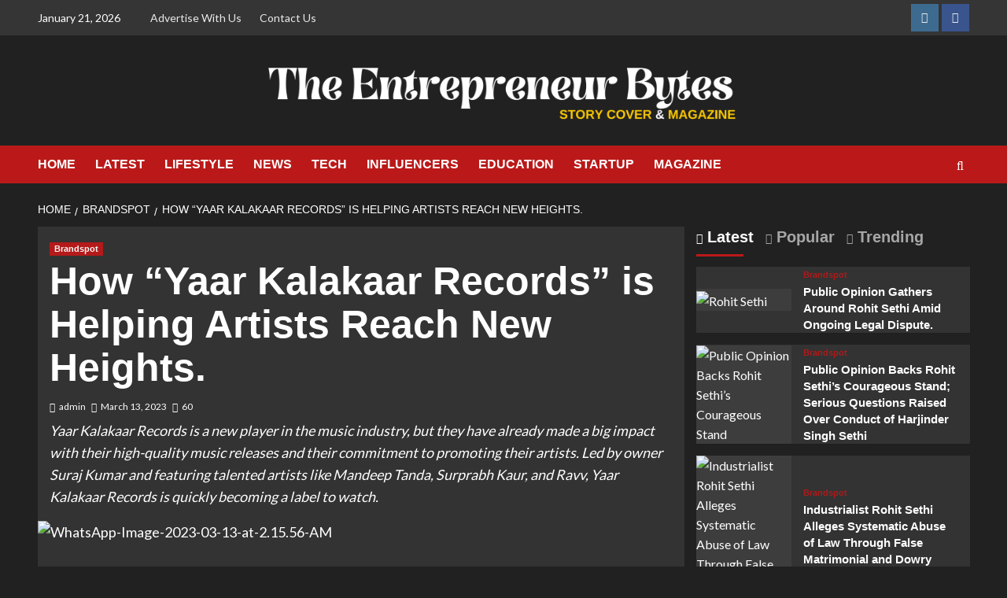

--- FILE ---
content_type: text/html; charset=UTF-8
request_url: https://theentrepreneurbytes.com/how-yaar-kalakaar-records-is-helping-artists-reach-new-heights/
body_size: 64779
content:
<!doctype html>
<html lang="en-US" prefix="og: https://ogp.me/ns#">

<head>
    <meta charset="UTF-8">
    <meta name="viewport" content="width=device-width, initial-scale=1">
    <link rel="profile" href="http://gmpg.org/xfn/11">
    <link rel='preload' href='https://fonts.googleapis.com/css?family=Source%2BSans%2BPro%3A400%2C700%7CLato%3A400%2C700&#038;subset=latin&#038;display=swap' as='style' onload="this.onload=null;this.rel='stylesheet'" type='text/css' media='all' crossorigin='anonymous'>
<link rel='preconnect' href='https://fonts.googleapis.com' crossorigin='anonymous'>
<link rel='preconnect' href='https://fonts.gstatic.com' crossorigin='anonymous'>

<!-- Search Engine Optimization by Rank Math - https://rankmath.com/ -->
<title>How “Yaar Kalakaar Records” is Helping Artists Reach New Heights. - The Entrepreneur Bytes -Story Cover &amp; Magazine</title>
<meta name="description" content="Yaar Kalakaar Records is a new player in the music industry, but they have already made a big impact with their high-quality music releases and their commitment to promoting their artists. Led by owner Suraj Kumar and featuring talented artists like Mandeep Tanda, Surprabh Kaur, and Ravv, Yaar Kalakaar Records is quickly becoming a label to watch."/>
<meta name="robots" content="index, follow, max-snippet:-1, max-video-preview:-1, max-image-preview:large"/>
<link rel="canonical" href="https://theentrepreneurbytes.com/how-yaar-kalakaar-records-is-helping-artists-reach-new-heights/" />
<meta property="og:locale" content="en_US" />
<meta property="og:type" content="article" />
<meta property="og:title" content="How “Yaar Kalakaar Records” is Helping Artists Reach New Heights. - The Entrepreneur Bytes -Story Cover &amp; Magazine" />
<meta property="og:description" content="Yaar Kalakaar Records is a new player in the music industry, but they have already made a big impact with their high-quality music releases and their commitment to promoting their artists. Led by owner Suraj Kumar and featuring talented artists like Mandeep Tanda, Surprabh Kaur, and Ravv, Yaar Kalakaar Records is quickly becoming a label to watch." />
<meta property="og:url" content="https://theentrepreneurbytes.com/how-yaar-kalakaar-records-is-helping-artists-reach-new-heights/" />
<meta property="og:site_name" content="The Entrepreneur Bytes" />
<meta property="article:tag" content="Artists" />
<meta property="article:tag" content="Chal Rani Kailash" />
<meta property="article:tag" content="high-quality music" />
<meta property="article:tag" content="Mandeep Tanda" />
<meta property="article:tag" content="Music Industry" />
<meta property="article:tag" content="Ravv" />
<meta property="article:tag" content="Surprabh Kaur" />
<meta property="article:tag" content="Yaar Kalakaar Motion Picture" />
<meta property="article:tag" content="Yaar Kalakaar Records" />
<meta property="article:section" content="Brandspot" />
<meta property="og:updated_time" content="2023-03-13T05:27:17+05:30" />
<meta property="og:image" content="https://theentrepreneurbytes.com/wp-content/uploads/2023/03/WhatsApp-Image-2023-03-13-at-2.15.56-AM.jpeg" />
<meta property="og:image:secure_url" content="https://theentrepreneurbytes.com/wp-content/uploads/2023/03/WhatsApp-Image-2023-03-13-at-2.15.56-AM.jpeg" />
<meta property="og:image:width" content="1600" />
<meta property="og:image:height" content="900" />
<meta property="og:image:alt" content="Yaar Kalakaar Records" />
<meta property="og:image:type" content="image/jpeg" />
<meta property="article:published_time" content="2023-03-13T05:27:15+05:30" />
<meta property="article:modified_time" content="2023-03-13T05:27:17+05:30" />
<meta name="twitter:card" content="summary_large_image" />
<meta name="twitter:title" content="How “Yaar Kalakaar Records” is Helping Artists Reach New Heights. - The Entrepreneur Bytes -Story Cover &amp; Magazine" />
<meta name="twitter:description" content="Yaar Kalakaar Records is a new player in the music industry, but they have already made a big impact with their high-quality music releases and their commitment to promoting their artists. Led by owner Suraj Kumar and featuring talented artists like Mandeep Tanda, Surprabh Kaur, and Ravv, Yaar Kalakaar Records is quickly becoming a label to watch." />
<meta name="twitter:image" content="https://theentrepreneurbytes.com/wp-content/uploads/2023/03/WhatsApp-Image-2023-03-13-at-2.15.56-AM.jpeg" />
<meta name="twitter:label1" content="Written by" />
<meta name="twitter:data1" content="admin" />
<meta name="twitter:label2" content="Time to read" />
<meta name="twitter:data2" content="3 minutes" />
<script type="application/ld+json" class="rank-math-schema">{"@context":"https://schema.org","@graph":[{"@type":["Person","Organization"],"@id":"https://theentrepreneurbytes.com/#person","name":"admin","logo":{"@type":"ImageObject","@id":"https://theentrepreneurbytes.com/#logo","url":"http://theentrepreneurbytes.com/wp-content/uploads/2022/03/logo_092b9c58881340fbc9293789f4937ecb_1x.png","contentUrl":"http://theentrepreneurbytes.com/wp-content/uploads/2022/03/logo_092b9c58881340fbc9293789f4937ecb_1x.png","caption":"The Entrepreneur Bytes","inLanguage":"en-US","width":"647","height":"68"},"image":{"@type":"ImageObject","@id":"https://theentrepreneurbytes.com/#logo","url":"http://theentrepreneurbytes.com/wp-content/uploads/2022/03/logo_092b9c58881340fbc9293789f4937ecb_1x.png","contentUrl":"http://theentrepreneurbytes.com/wp-content/uploads/2022/03/logo_092b9c58881340fbc9293789f4937ecb_1x.png","caption":"The Entrepreneur Bytes","inLanguage":"en-US","width":"647","height":"68"}},{"@type":"WebSite","@id":"https://theentrepreneurbytes.com/#website","url":"https://theentrepreneurbytes.com","name":"The Entrepreneur Bytes","publisher":{"@id":"https://theentrepreneurbytes.com/#person"},"inLanguage":"en-US"},{"@type":"ImageObject","@id":"https://theentrepreneurbytes.com/wp-content/uploads/2023/03/WhatsApp-Image-2023-03-13-at-2.15.56-AM.jpeg","url":"https://theentrepreneurbytes.com/wp-content/uploads/2023/03/WhatsApp-Image-2023-03-13-at-2.15.56-AM.jpeg","width":"1600","height":"900","inLanguage":"en-US"},{"@type":"BreadcrumbList","@id":"https://theentrepreneurbytes.com/how-yaar-kalakaar-records-is-helping-artists-reach-new-heights/#breadcrumb","itemListElement":[{"@type":"ListItem","position":"1","item":{"@id":"https://theentrepreneurbytes.com","name":"Home"}},{"@type":"ListItem","position":"2","item":{"@id":"https://theentrepreneurbytes.com/how-yaar-kalakaar-records-is-helping-artists-reach-new-heights/","name":"How \u201cYaar Kalakaar Records\u201d is Helping Artists Reach New Heights."}}]},{"@type":"WebPage","@id":"https://theentrepreneurbytes.com/how-yaar-kalakaar-records-is-helping-artists-reach-new-heights/#webpage","url":"https://theentrepreneurbytes.com/how-yaar-kalakaar-records-is-helping-artists-reach-new-heights/","name":"How \u201cYaar Kalakaar Records\u201d is Helping Artists Reach New Heights. - The Entrepreneur Bytes -Story Cover &amp; Magazine","datePublished":"2023-03-13T05:27:15+05:30","dateModified":"2023-03-13T05:27:17+05:30","isPartOf":{"@id":"https://theentrepreneurbytes.com/#website"},"primaryImageOfPage":{"@id":"https://theentrepreneurbytes.com/wp-content/uploads/2023/03/WhatsApp-Image-2023-03-13-at-2.15.56-AM.jpeg"},"inLanguage":"en-US","breadcrumb":{"@id":"https://theentrepreneurbytes.com/how-yaar-kalakaar-records-is-helping-artists-reach-new-heights/#breadcrumb"}},{"@type":"Person","@id":"https://theentrepreneurbytes.com/author/admin/","name":"admin","url":"https://theentrepreneurbytes.com/author/admin/","image":{"@type":"ImageObject","@id":"https://secure.gravatar.com/avatar/d1ae430f04b3afe222bfc5fc1a134f56129739946010d19d946dc348e27c36d1?s=96&amp;d=mm&amp;r=g","url":"https://secure.gravatar.com/avatar/d1ae430f04b3afe222bfc5fc1a134f56129739946010d19d946dc348e27c36d1?s=96&amp;d=mm&amp;r=g","caption":"admin","inLanguage":"en-US"},"sameAs":["http://theentrepreneurbytes.com"]},{"@type":"BlogPosting","headline":"How \u201cYaar Kalakaar Records\u201d is Helping Artists Reach New Heights. - The Entrepreneur Bytes -Story Cover","keywords":"Yaar Kalakaar Records,Artists,Mandeep Tanda,Surprabh Kaur,Ravv","datePublished":"2023-03-13T05:27:15+05:30","dateModified":"2023-03-13T05:27:17+05:30","author":{"@id":"https://theentrepreneurbytes.com/author/admin/","name":"admin"},"publisher":{"@id":"https://theentrepreneurbytes.com/#person"},"description":"Yaar Kalakaar Records is a new player in the music industry, but they have already made a big impact with their high-quality music releases and their commitment to promoting their artists. Led by owner Suraj Kumar and featuring talented artists like Mandeep Tanda, Surprabh Kaur, and Ravv, Yaar Kalakaar Records is quickly becoming a label to watch.","name":"How \u201cYaar Kalakaar Records\u201d is Helping Artists Reach New Heights. - The Entrepreneur Bytes -Story Cover","@id":"https://theentrepreneurbytes.com/how-yaar-kalakaar-records-is-helping-artists-reach-new-heights/#richSnippet","isPartOf":{"@id":"https://theentrepreneurbytes.com/how-yaar-kalakaar-records-is-helping-artists-reach-new-heights/#webpage"},"image":{"@id":"https://theentrepreneurbytes.com/wp-content/uploads/2023/03/WhatsApp-Image-2023-03-13-at-2.15.56-AM.jpeg"},"inLanguage":"en-US","mainEntityOfPage":{"@id":"https://theentrepreneurbytes.com/how-yaar-kalakaar-records-is-helping-artists-reach-new-heights/#webpage"}}]}</script>
<!-- /Rank Math WordPress SEO plugin -->

<link rel='dns-prefetch' href='//fonts.googleapis.com' />
<link rel='dns-prefetch' href='//www.googletagmanager.com' />
<link rel='dns-prefetch' href='//pagead2.googlesyndication.com' />
<link rel='preconnect' href='https://fonts.googleapis.com' />
<link rel='preconnect' href='https://fonts.gstatic.com' />
<link rel="alternate" type="application/rss+xml" title="The Entrepreneur Bytes -Story Cover &amp; Magazine &raquo; Feed" href="https://theentrepreneurbytes.com/feed/" />
<link rel="alternate" type="application/rss+xml" title="The Entrepreneur Bytes -Story Cover &amp; Magazine &raquo; Comments Feed" href="https://theentrepreneurbytes.com/comments/feed/" />
<script type="text/javascript" id="wpp-js" src="https://theentrepreneurbytes.com/wp-content/plugins/wordpress-popular-posts/assets/js/wpp.min.js?ver=7.3.6" data-sampling="0" data-sampling-rate="100" data-api-url="https://theentrepreneurbytes.com/wp-json/wordpress-popular-posts" data-post-id="4846" data-token="108cc0aada" data-lang="0" data-debug="0"></script>
<link rel="alternate" type="application/rss+xml" title="The Entrepreneur Bytes -Story Cover &amp; Magazine &raquo; How “Yaar Kalakaar Records” is Helping Artists Reach New Heights. Comments Feed" href="https://theentrepreneurbytes.com/how-yaar-kalakaar-records-is-helping-artists-reach-new-heights/feed/" />
<link rel="alternate" title="oEmbed (JSON)" type="application/json+oembed" href="https://theentrepreneurbytes.com/wp-json/oembed/1.0/embed?url=https%3A%2F%2Ftheentrepreneurbytes.com%2Fhow-yaar-kalakaar-records-is-helping-artists-reach-new-heights%2F" />
<link rel="alternate" title="oEmbed (XML)" type="text/xml+oembed" href="https://theentrepreneurbytes.com/wp-json/oembed/1.0/embed?url=https%3A%2F%2Ftheentrepreneurbytes.com%2Fhow-yaar-kalakaar-records-is-helping-artists-reach-new-heights%2F&#038;format=xml" />
<style id='wp-img-auto-sizes-contain-inline-css' type='text/css'>
img:is([sizes=auto i],[sizes^="auto," i]){contain-intrinsic-size:3000px 1500px}
/*# sourceURL=wp-img-auto-sizes-contain-inline-css */
</style>
<link rel='stylesheet' id='blockspare-frontend-block-style-css-css' href='https://theentrepreneurbytes.com/wp-content/plugins/blockspare/dist/style-blocks.css?ver=6.9' type='text/css' media='all' />
<link rel='stylesheet' id='latest-posts-block-fontawesome-front-css' href='https://theentrepreneurbytes.com/wp-content/plugins/latest-posts-block-lite/src/assets/fontawesome/css/all.css?ver=1744296888' type='text/css' media='all' />
<link rel='stylesheet' id='latest-posts-block-frontend-block-style-css-css' href='https://theentrepreneurbytes.com/wp-content/plugins/latest-posts-block-lite/dist/blocks.style.build.css?ver=6.9' type='text/css' media='all' />
<link rel='stylesheet' id='magic-content-box-blocks-fontawesome-front-css' href='https://theentrepreneurbytes.com/wp-content/plugins/magic-content-box-lite/src/assets/fontawesome/css/all.css?ver=1744296892' type='text/css' media='all' />
<link rel='stylesheet' id='magic-content-box-frontend-block-style-css-css' href='https://theentrepreneurbytes.com/wp-content/plugins/magic-content-box-lite/dist/blocks.style.build.css?ver=6.9' type='text/css' media='all' />
<link rel='stylesheet' id='wpauthor-blocks-fontawesome-front-css' href='https://theentrepreneurbytes.com/wp-content/plugins/wp-post-author/assets/fontawesome/css/all.css?ver=3.6.4' type='text/css' media='all' />
<link rel='stylesheet' id='wpauthor-frontend-block-style-css-css' href='https://theentrepreneurbytes.com/wp-content/plugins/wp-post-author/assets/dist/blocks.style.build.css?ver=3.6.4' type='text/css' media='all' />
<link rel='stylesheet' id='ht_ctc_main_css-css' href='https://theentrepreneurbytes.com/wp-content/plugins/click-to-chat-for-whatsapp/new/inc/assets/css/main.css?ver=4.29' type='text/css' media='all' />
<style id='wp-emoji-styles-inline-css' type='text/css'>

	img.wp-smiley, img.emoji {
		display: inline !important;
		border: none !important;
		box-shadow: none !important;
		height: 1em !important;
		width: 1em !important;
		margin: 0 0.07em !important;
		vertical-align: -0.1em !important;
		background: none !important;
		padding: 0 !important;
	}
/*# sourceURL=wp-emoji-styles-inline-css */
</style>
<link rel='stylesheet' id='wp-block-library-css' href='https://theentrepreneurbytes.com/wp-includes/css/dist/block-library/style.min.css?ver=6.9' type='text/css' media='all' />
<style id='wp-block-library-theme-inline-css' type='text/css'>
.wp-block-audio :where(figcaption){color:#555;font-size:13px;text-align:center}.is-dark-theme .wp-block-audio :where(figcaption){color:#ffffffa6}.wp-block-audio{margin:0 0 1em}.wp-block-code{border:1px solid #ccc;border-radius:4px;font-family:Menlo,Consolas,monaco,monospace;padding:.8em 1em}.wp-block-embed :where(figcaption){color:#555;font-size:13px;text-align:center}.is-dark-theme .wp-block-embed :where(figcaption){color:#ffffffa6}.wp-block-embed{margin:0 0 1em}.blocks-gallery-caption{color:#555;font-size:13px;text-align:center}.is-dark-theme .blocks-gallery-caption{color:#ffffffa6}:root :where(.wp-block-image figcaption){color:#555;font-size:13px;text-align:center}.is-dark-theme :root :where(.wp-block-image figcaption){color:#ffffffa6}.wp-block-image{margin:0 0 1em}.wp-block-pullquote{border-bottom:4px solid;border-top:4px solid;color:currentColor;margin-bottom:1.75em}.wp-block-pullquote :where(cite),.wp-block-pullquote :where(footer),.wp-block-pullquote__citation{color:currentColor;font-size:.8125em;font-style:normal;text-transform:uppercase}.wp-block-quote{border-left:.25em solid;margin:0 0 1.75em;padding-left:1em}.wp-block-quote cite,.wp-block-quote footer{color:currentColor;font-size:.8125em;font-style:normal;position:relative}.wp-block-quote:where(.has-text-align-right){border-left:none;border-right:.25em solid;padding-left:0;padding-right:1em}.wp-block-quote:where(.has-text-align-center){border:none;padding-left:0}.wp-block-quote.is-large,.wp-block-quote.is-style-large,.wp-block-quote:where(.is-style-plain){border:none}.wp-block-search .wp-block-search__label{font-weight:700}.wp-block-search__button{border:1px solid #ccc;padding:.375em .625em}:where(.wp-block-group.has-background){padding:1.25em 2.375em}.wp-block-separator.has-css-opacity{opacity:.4}.wp-block-separator{border:none;border-bottom:2px solid;margin-left:auto;margin-right:auto}.wp-block-separator.has-alpha-channel-opacity{opacity:1}.wp-block-separator:not(.is-style-wide):not(.is-style-dots){width:100px}.wp-block-separator.has-background:not(.is-style-dots){border-bottom:none;height:1px}.wp-block-separator.has-background:not(.is-style-wide):not(.is-style-dots){height:2px}.wp-block-table{margin:0 0 1em}.wp-block-table td,.wp-block-table th{word-break:normal}.wp-block-table :where(figcaption){color:#555;font-size:13px;text-align:center}.is-dark-theme .wp-block-table :where(figcaption){color:#ffffffa6}.wp-block-video :where(figcaption){color:#555;font-size:13px;text-align:center}.is-dark-theme .wp-block-video :where(figcaption){color:#ffffffa6}.wp-block-video{margin:0 0 1em}:root :where(.wp-block-template-part.has-background){margin-bottom:0;margin-top:0;padding:1.25em 2.375em}
/*# sourceURL=/wp-includes/css/dist/block-library/theme.min.css */
</style>
<link rel='stylesheet' id='fontawesome-css' href='https://theentrepreneurbytes.com/wp-content/plugins/blockspare/assets/fontawesome/css/all.css?ver=6.9' type='text/css' media='all' />
<link rel='stylesheet' id='slick-css' href='https://theentrepreneurbytes.com/wp-content/plugins/blockspare/assets/slick/css/slick.css?ver=6.9' type='text/css' media='all' />
<style id='global-styles-inline-css' type='text/css'>
:root{--wp--preset--aspect-ratio--square: 1;--wp--preset--aspect-ratio--4-3: 4/3;--wp--preset--aspect-ratio--3-4: 3/4;--wp--preset--aspect-ratio--3-2: 3/2;--wp--preset--aspect-ratio--2-3: 2/3;--wp--preset--aspect-ratio--16-9: 16/9;--wp--preset--aspect-ratio--9-16: 9/16;--wp--preset--color--black: #000000;--wp--preset--color--cyan-bluish-gray: #abb8c3;--wp--preset--color--white: #ffffff;--wp--preset--color--pale-pink: #f78da7;--wp--preset--color--vivid-red: #cf2e2e;--wp--preset--color--luminous-vivid-orange: #ff6900;--wp--preset--color--luminous-vivid-amber: #fcb900;--wp--preset--color--light-green-cyan: #7bdcb5;--wp--preset--color--vivid-green-cyan: #00d084;--wp--preset--color--pale-cyan-blue: #8ed1fc;--wp--preset--color--vivid-cyan-blue: #0693e3;--wp--preset--color--vivid-purple: #9b51e0;--wp--preset--gradient--vivid-cyan-blue-to-vivid-purple: linear-gradient(135deg,rgb(6,147,227) 0%,rgb(155,81,224) 100%);--wp--preset--gradient--light-green-cyan-to-vivid-green-cyan: linear-gradient(135deg,rgb(122,220,180) 0%,rgb(0,208,130) 100%);--wp--preset--gradient--luminous-vivid-amber-to-luminous-vivid-orange: linear-gradient(135deg,rgb(252,185,0) 0%,rgb(255,105,0) 100%);--wp--preset--gradient--luminous-vivid-orange-to-vivid-red: linear-gradient(135deg,rgb(255,105,0) 0%,rgb(207,46,46) 100%);--wp--preset--gradient--very-light-gray-to-cyan-bluish-gray: linear-gradient(135deg,rgb(238,238,238) 0%,rgb(169,184,195) 100%);--wp--preset--gradient--cool-to-warm-spectrum: linear-gradient(135deg,rgb(74,234,220) 0%,rgb(151,120,209) 20%,rgb(207,42,186) 40%,rgb(238,44,130) 60%,rgb(251,105,98) 80%,rgb(254,248,76) 100%);--wp--preset--gradient--blush-light-purple: linear-gradient(135deg,rgb(255,206,236) 0%,rgb(152,150,240) 100%);--wp--preset--gradient--blush-bordeaux: linear-gradient(135deg,rgb(254,205,165) 0%,rgb(254,45,45) 50%,rgb(107,0,62) 100%);--wp--preset--gradient--luminous-dusk: linear-gradient(135deg,rgb(255,203,112) 0%,rgb(199,81,192) 50%,rgb(65,88,208) 100%);--wp--preset--gradient--pale-ocean: linear-gradient(135deg,rgb(255,245,203) 0%,rgb(182,227,212) 50%,rgb(51,167,181) 100%);--wp--preset--gradient--electric-grass: linear-gradient(135deg,rgb(202,248,128) 0%,rgb(113,206,126) 100%);--wp--preset--gradient--midnight: linear-gradient(135deg,rgb(2,3,129) 0%,rgb(40,116,252) 100%);--wp--preset--font-size--small: 13px;--wp--preset--font-size--medium: 20px;--wp--preset--font-size--large: 36px;--wp--preset--font-size--x-large: 42px;--wp--preset--spacing--20: 0.44rem;--wp--preset--spacing--30: 0.67rem;--wp--preset--spacing--40: 1rem;--wp--preset--spacing--50: 1.5rem;--wp--preset--spacing--60: 2.25rem;--wp--preset--spacing--70: 3.38rem;--wp--preset--spacing--80: 5.06rem;--wp--preset--shadow--natural: 6px 6px 9px rgba(0, 0, 0, 0.2);--wp--preset--shadow--deep: 12px 12px 50px rgba(0, 0, 0, 0.4);--wp--preset--shadow--sharp: 6px 6px 0px rgba(0, 0, 0, 0.2);--wp--preset--shadow--outlined: 6px 6px 0px -3px rgb(255, 255, 255), 6px 6px rgb(0, 0, 0);--wp--preset--shadow--crisp: 6px 6px 0px rgb(0, 0, 0);}:root { --wp--style--global--content-size: 740px;--wp--style--global--wide-size: 1200px; }:where(body) { margin: 0; }.wp-site-blocks > .alignleft { float: left; margin-right: 2em; }.wp-site-blocks > .alignright { float: right; margin-left: 2em; }.wp-site-blocks > .aligncenter { justify-content: center; margin-left: auto; margin-right: auto; }:where(.wp-site-blocks) > * { margin-block-start: 24px; margin-block-end: 0; }:where(.wp-site-blocks) > :first-child { margin-block-start: 0; }:where(.wp-site-blocks) > :last-child { margin-block-end: 0; }:root { --wp--style--block-gap: 24px; }:root :where(.is-layout-flow) > :first-child{margin-block-start: 0;}:root :where(.is-layout-flow) > :last-child{margin-block-end: 0;}:root :where(.is-layout-flow) > *{margin-block-start: 24px;margin-block-end: 0;}:root :where(.is-layout-constrained) > :first-child{margin-block-start: 0;}:root :where(.is-layout-constrained) > :last-child{margin-block-end: 0;}:root :where(.is-layout-constrained) > *{margin-block-start: 24px;margin-block-end: 0;}:root :where(.is-layout-flex){gap: 24px;}:root :where(.is-layout-grid){gap: 24px;}.is-layout-flow > .alignleft{float: left;margin-inline-start: 0;margin-inline-end: 2em;}.is-layout-flow > .alignright{float: right;margin-inline-start: 2em;margin-inline-end: 0;}.is-layout-flow > .aligncenter{margin-left: auto !important;margin-right: auto !important;}.is-layout-constrained > .alignleft{float: left;margin-inline-start: 0;margin-inline-end: 2em;}.is-layout-constrained > .alignright{float: right;margin-inline-start: 2em;margin-inline-end: 0;}.is-layout-constrained > .aligncenter{margin-left: auto !important;margin-right: auto !important;}.is-layout-constrained > :where(:not(.alignleft):not(.alignright):not(.alignfull)){max-width: var(--wp--style--global--content-size);margin-left: auto !important;margin-right: auto !important;}.is-layout-constrained > .alignwide{max-width: var(--wp--style--global--wide-size);}body .is-layout-flex{display: flex;}.is-layout-flex{flex-wrap: wrap;align-items: center;}.is-layout-flex > :is(*, div){margin: 0;}body .is-layout-grid{display: grid;}.is-layout-grid > :is(*, div){margin: 0;}body{padding-top: 0px;padding-right: 0px;padding-bottom: 0px;padding-left: 0px;}a:where(:not(.wp-element-button)){text-decoration: none;}:root :where(.wp-element-button, .wp-block-button__link){background-color: #32373c;border-width: 0;color: #fff;font-family: inherit;font-size: inherit;font-style: inherit;font-weight: inherit;letter-spacing: inherit;line-height: inherit;padding-top: calc(0.667em + 2px);padding-right: calc(1.333em + 2px);padding-bottom: calc(0.667em + 2px);padding-left: calc(1.333em + 2px);text-decoration: none;text-transform: inherit;}.has-black-color{color: var(--wp--preset--color--black) !important;}.has-cyan-bluish-gray-color{color: var(--wp--preset--color--cyan-bluish-gray) !important;}.has-white-color{color: var(--wp--preset--color--white) !important;}.has-pale-pink-color{color: var(--wp--preset--color--pale-pink) !important;}.has-vivid-red-color{color: var(--wp--preset--color--vivid-red) !important;}.has-luminous-vivid-orange-color{color: var(--wp--preset--color--luminous-vivid-orange) !important;}.has-luminous-vivid-amber-color{color: var(--wp--preset--color--luminous-vivid-amber) !important;}.has-light-green-cyan-color{color: var(--wp--preset--color--light-green-cyan) !important;}.has-vivid-green-cyan-color{color: var(--wp--preset--color--vivid-green-cyan) !important;}.has-pale-cyan-blue-color{color: var(--wp--preset--color--pale-cyan-blue) !important;}.has-vivid-cyan-blue-color{color: var(--wp--preset--color--vivid-cyan-blue) !important;}.has-vivid-purple-color{color: var(--wp--preset--color--vivid-purple) !important;}.has-black-background-color{background-color: var(--wp--preset--color--black) !important;}.has-cyan-bluish-gray-background-color{background-color: var(--wp--preset--color--cyan-bluish-gray) !important;}.has-white-background-color{background-color: var(--wp--preset--color--white) !important;}.has-pale-pink-background-color{background-color: var(--wp--preset--color--pale-pink) !important;}.has-vivid-red-background-color{background-color: var(--wp--preset--color--vivid-red) !important;}.has-luminous-vivid-orange-background-color{background-color: var(--wp--preset--color--luminous-vivid-orange) !important;}.has-luminous-vivid-amber-background-color{background-color: var(--wp--preset--color--luminous-vivid-amber) !important;}.has-light-green-cyan-background-color{background-color: var(--wp--preset--color--light-green-cyan) !important;}.has-vivid-green-cyan-background-color{background-color: var(--wp--preset--color--vivid-green-cyan) !important;}.has-pale-cyan-blue-background-color{background-color: var(--wp--preset--color--pale-cyan-blue) !important;}.has-vivid-cyan-blue-background-color{background-color: var(--wp--preset--color--vivid-cyan-blue) !important;}.has-vivid-purple-background-color{background-color: var(--wp--preset--color--vivid-purple) !important;}.has-black-border-color{border-color: var(--wp--preset--color--black) !important;}.has-cyan-bluish-gray-border-color{border-color: var(--wp--preset--color--cyan-bluish-gray) !important;}.has-white-border-color{border-color: var(--wp--preset--color--white) !important;}.has-pale-pink-border-color{border-color: var(--wp--preset--color--pale-pink) !important;}.has-vivid-red-border-color{border-color: var(--wp--preset--color--vivid-red) !important;}.has-luminous-vivid-orange-border-color{border-color: var(--wp--preset--color--luminous-vivid-orange) !important;}.has-luminous-vivid-amber-border-color{border-color: var(--wp--preset--color--luminous-vivid-amber) !important;}.has-light-green-cyan-border-color{border-color: var(--wp--preset--color--light-green-cyan) !important;}.has-vivid-green-cyan-border-color{border-color: var(--wp--preset--color--vivid-green-cyan) !important;}.has-pale-cyan-blue-border-color{border-color: var(--wp--preset--color--pale-cyan-blue) !important;}.has-vivid-cyan-blue-border-color{border-color: var(--wp--preset--color--vivid-cyan-blue) !important;}.has-vivid-purple-border-color{border-color: var(--wp--preset--color--vivid-purple) !important;}.has-vivid-cyan-blue-to-vivid-purple-gradient-background{background: var(--wp--preset--gradient--vivid-cyan-blue-to-vivid-purple) !important;}.has-light-green-cyan-to-vivid-green-cyan-gradient-background{background: var(--wp--preset--gradient--light-green-cyan-to-vivid-green-cyan) !important;}.has-luminous-vivid-amber-to-luminous-vivid-orange-gradient-background{background: var(--wp--preset--gradient--luminous-vivid-amber-to-luminous-vivid-orange) !important;}.has-luminous-vivid-orange-to-vivid-red-gradient-background{background: var(--wp--preset--gradient--luminous-vivid-orange-to-vivid-red) !important;}.has-very-light-gray-to-cyan-bluish-gray-gradient-background{background: var(--wp--preset--gradient--very-light-gray-to-cyan-bluish-gray) !important;}.has-cool-to-warm-spectrum-gradient-background{background: var(--wp--preset--gradient--cool-to-warm-spectrum) !important;}.has-blush-light-purple-gradient-background{background: var(--wp--preset--gradient--blush-light-purple) !important;}.has-blush-bordeaux-gradient-background{background: var(--wp--preset--gradient--blush-bordeaux) !important;}.has-luminous-dusk-gradient-background{background: var(--wp--preset--gradient--luminous-dusk) !important;}.has-pale-ocean-gradient-background{background: var(--wp--preset--gradient--pale-ocean) !important;}.has-electric-grass-gradient-background{background: var(--wp--preset--gradient--electric-grass) !important;}.has-midnight-gradient-background{background: var(--wp--preset--gradient--midnight) !important;}.has-small-font-size{font-size: var(--wp--preset--font-size--small) !important;}.has-medium-font-size{font-size: var(--wp--preset--font-size--medium) !important;}.has-large-font-size{font-size: var(--wp--preset--font-size--large) !important;}.has-x-large-font-size{font-size: var(--wp--preset--font-size--x-large) !important;}
:root :where(.wp-block-pullquote){font-size: 1.5em;line-height: 1.6;}
/*# sourceURL=global-styles-inline-css */
</style>
<link rel='stylesheet' id='contact-form-7-css' href='https://theentrepreneurbytes.com/wp-content/plugins/contact-form-7/includes/css/styles.css?ver=6.1.4' type='text/css' media='all' />
<link rel='stylesheet' id='elespare-icons-css' href='https://theentrepreneurbytes.com/wp-content/plugins/elespare/assets/font/elespare-icons.css?ver=3.3.8' type='text/css' media='all' />
<link rel='stylesheet' id='elementor-icons-css' href='https://theentrepreneurbytes.com/wp-content/plugins/elementor/assets/lib/eicons/css/elementor-icons.min.css?ver=5.46.0' type='text/css' media='all' />
<link rel='stylesheet' id='elementor-frontend-css' href='https://theentrepreneurbytes.com/wp-content/plugins/elementor/assets/css/frontend.min.css?ver=3.34.2' type='text/css' media='all' />
<link rel='stylesheet' id='elementor-post-7-css' href='https://theentrepreneurbytes.com/wp-content/uploads/elementor/css/post-7.css?ver=1768916618' type='text/css' media='all' />
<link rel='stylesheet' id='elespare-posts-grid-css' href='https://theentrepreneurbytes.com/wp-content/plugins/elespare/dist/elespare.style.build.min.css?ver=3.3.7' type='text/css' media='all' />
<link rel='stylesheet' id='wordpress-popular-posts-css-css' href='https://theentrepreneurbytes.com/wp-content/plugins/wordpress-popular-posts/assets/css/wpp.css?ver=7.3.6' type='text/css' media='all' />
<link rel='stylesheet' id='covernews-google-fonts-css' href='https://fonts.googleapis.com/css?family=Source%2BSans%2BPro%3A400%2C700%7CLato%3A400%2C700&#038;subset=latin&#038;display=swap' type='text/css' media='all' />
<link rel='stylesheet' id='covernews-icons-css' href='https://theentrepreneurbytes.com/wp-content/themes/covernews/assets/icons/style.css?ver=6.9' type='text/css' media='all' />
<link rel='stylesheet' id='bootstrap-css' href='https://theentrepreneurbytes.com/wp-content/themes/covernews/assets/bootstrap/css/bootstrap.min.css?ver=6.9' type='text/css' media='all' />
<link rel='stylesheet' id='covernews-style-css' href='https://theentrepreneurbytes.com/wp-content/themes/covernews/style.min.css?ver=5.3.1.2' type='text/css' media='all' />
<link rel='stylesheet' id='dflip-style-css' href='https://theentrepreneurbytes.com/wp-content/plugins/3d-flipbook-dflip-lite/assets/css/dflip.min.css?ver=2.4.20' type='text/css' media='all' />
<link rel='stylesheet' id='awpa-wp-post-author-styles-css' href='https://theentrepreneurbytes.com/wp-content/plugins/wp-post-author/assets/css/awpa-frontend-style.css?ver=3.6.4' type='text/css' media='all' />
<style id='awpa-wp-post-author-styles-inline-css' type='text/css'>

                .wp_post_author_widget .wp-post-author-meta .awpa-display-name > a:hover,
                body .wp-post-author-wrap .awpa-display-name > a:hover {
                    color: #af0000;
                }
                .wp-post-author-meta .wp-post-author-meta-more-posts a.awpa-more-posts:hover, 
                .awpa-review-field .right-star .awpa-rating-button:not(:disabled):hover {
                    color: #af0000;
                    border-color: #af0000;
                }
            
/*# sourceURL=awpa-wp-post-author-styles-inline-css */
</style>
<link rel='stylesheet' id='ekit-widget-styles-css' href='https://theentrepreneurbytes.com/wp-content/plugins/elementskit-lite/widgets/init/assets/css/widget-styles.css?ver=3.7.8' type='text/css' media='all' />
<link rel='stylesheet' id='ekit-responsive-css' href='https://theentrepreneurbytes.com/wp-content/plugins/elementskit-lite/widgets/init/assets/css/responsive.css?ver=3.7.8' type='text/css' media='all' />
<link rel='stylesheet' id='elementor-gf-local-roboto-css' href='http://theentrepreneurbytes.com/wp-content/uploads/elementor/google-fonts/css/roboto.css?ver=1742219034' type='text/css' media='all' />
<link rel='stylesheet' id='elementor-gf-local-robotoslab-css' href='http://theentrepreneurbytes.com/wp-content/uploads/elementor/google-fonts/css/robotoslab.css?ver=1742219036' type='text/css' media='all' />
<script type="text/javascript" src="https://theentrepreneurbytes.com/wp-includes/js/jquery/jquery.min.js?ver=3.7.1" id="jquery-core-js"></script>
<script type="text/javascript" src="https://theentrepreneurbytes.com/wp-includes/js/jquery/jquery-migrate.min.js?ver=3.4.1" id="jquery-migrate-js"></script>
<script type="text/javascript" src="https://theentrepreneurbytes.com/wp-content/plugins/blockspare/assets/js/countup/waypoints.min.js?ver=6.9" id="waypoint-js"></script>
<script type="text/javascript" src="https://theentrepreneurbytes.com/wp-content/plugins/blockspare/assets/js/countup/jquery.counterup.min.js?ver=1" id="countup-js"></script>
<script type="text/javascript" src="https://theentrepreneurbytes.com/wp-content/plugins/wp-post-author/assets/js/awpa-frontend-scripts.js?ver=3.6.4" id="awpa-custom-bg-scripts-js"></script>
<link rel="https://api.w.org/" href="https://theentrepreneurbytes.com/wp-json/" /><link rel="alternate" title="JSON" type="application/json" href="https://theentrepreneurbytes.com/wp-json/wp/v2/posts/4846" /><link rel="EditURI" type="application/rsd+xml" title="RSD" href="https://theentrepreneurbytes.com/xmlrpc.php?rsd" />
<meta name="generator" content="WordPress 6.9" />
<link rel='shortlink' href='https://theentrepreneurbytes.com/?p=4846' />
<meta name="generator" content="Site Kit by Google 1.170.0" />  <script src="https://cdn.onesignal.com/sdks/web/v16/OneSignalSDK.page.js" defer></script>
  <script>
          window.OneSignalDeferred = window.OneSignalDeferred || [];
          OneSignalDeferred.push(async function(OneSignal) {
            await OneSignal.init({
              appId: "",
              serviceWorkerOverrideForTypical: true,
              path: "https://theentrepreneurbytes.com/wp-content/plugins/onesignal-free-web-push-notifications/sdk_files/",
              serviceWorkerParam: { scope: "/wp-content/plugins/onesignal-free-web-push-notifications/sdk_files/push/onesignal/" },
              serviceWorkerPath: "OneSignalSDKWorker.js",
            });
          });

          // Unregister the legacy OneSignal service worker to prevent scope conflicts
          if (navigator.serviceWorker) {
            navigator.serviceWorker.getRegistrations().then((registrations) => {
              // Iterate through all registered service workers
              registrations.forEach((registration) => {
                // Check the script URL to identify the specific service worker
                if (registration.active && registration.active.scriptURL.includes('OneSignalSDKWorker.js.php')) {
                  // Unregister the service worker
                  registration.unregister().then((success) => {
                    if (success) {
                      console.log('OneSignalSW: Successfully unregistered:', registration.active.scriptURL);
                    } else {
                      console.log('OneSignalSW: Failed to unregister:', registration.active.scriptURL);
                    }
                  });
                }
              });
            }).catch((error) => {
              console.error('Error fetching service worker registrations:', error);
            });
        }
        </script>
            <style id="wpp-loading-animation-styles">@-webkit-keyframes bgslide{from{background-position-x:0}to{background-position-x:-200%}}@keyframes bgslide{from{background-position-x:0}to{background-position-x:-200%}}.wpp-widget-block-placeholder,.wpp-shortcode-placeholder{margin:0 auto;width:60px;height:3px;background:#dd3737;background:linear-gradient(90deg,#dd3737 0%,#571313 10%,#dd3737 100%);background-size:200% auto;border-radius:3px;-webkit-animation:bgslide 1s infinite linear;animation:bgslide 1s infinite linear}</style>
            <link rel="preload" href="https://theentrepreneurbytes.com/wp-content/uploads/2023/01/logo.png" as="image"><link rel="pingback" href="https://theentrepreneurbytes.com/xmlrpc.php">
<!-- Google AdSense meta tags added by Site Kit -->
<meta name="google-adsense-platform-account" content="ca-host-pub-2644536267352236">
<meta name="google-adsense-platform-domain" content="sitekit.withgoogle.com">
<!-- End Google AdSense meta tags added by Site Kit -->
<meta name="generator" content="Elementor 3.34.2; features: additional_custom_breakpoints; settings: css_print_method-external, google_font-enabled, font_display-auto">
			<style>
				.e-con.e-parent:nth-of-type(n+4):not(.e-lazyloaded):not(.e-no-lazyload),
				.e-con.e-parent:nth-of-type(n+4):not(.e-lazyloaded):not(.e-no-lazyload) * {
					background-image: none !important;
				}
				@media screen and (max-height: 1024px) {
					.e-con.e-parent:nth-of-type(n+3):not(.e-lazyloaded):not(.e-no-lazyload),
					.e-con.e-parent:nth-of-type(n+3):not(.e-lazyloaded):not(.e-no-lazyload) * {
						background-image: none !important;
					}
				}
				@media screen and (max-height: 640px) {
					.e-con.e-parent:nth-of-type(n+2):not(.e-lazyloaded):not(.e-no-lazyload),
					.e-con.e-parent:nth-of-type(n+2):not(.e-lazyloaded):not(.e-no-lazyload) * {
						background-image: none !important;
					}
				}
			</style>
			        <style type="text/css">
                        body .masthead-banner.data-bg:before {
                background: rgba(0,0,0,0);
            }
                        .site-title,
            .site-description {
                position: absolute;
                clip: rect(1px, 1px, 1px, 1px);
                display: none;
            }

                    .elementor-template-full-width .elementor-section.elementor-section-full_width > .elementor-container,
        .elementor-template-full-width .elementor-section.elementor-section-boxed > .elementor-container{
            max-width: 1200px;
        }
        @media (min-width: 1600px){
            .elementor-template-full-width .elementor-section.elementor-section-full_width > .elementor-container,
            .elementor-template-full-width .elementor-section.elementor-section-boxed > .elementor-container{
                max-width: 1600px;
            }
        }
        
        .align-content-left .elementor-section-stretched,
        .align-content-right .elementor-section-stretched {
            max-width: 100%;
            left: 0 !important;
        }


        </style>
        
<!-- Google AdSense snippet added by Site Kit -->
<script type="text/javascript" async="async" src="https://pagead2.googlesyndication.com/pagead/js/adsbygoogle.js?client=ca-pub-4523792604236890&amp;host=ca-host-pub-2644536267352236" crossorigin="anonymous"></script>

<!-- End Google AdSense snippet added by Site Kit -->
<link rel="icon" href="https://theentrepreneurbytes.com/wp-content/uploads/2023/01/cropped-WhatsApp-Image-2023-01-14-at-5.58.06-PM-32x32.jpeg" sizes="32x32" />
<link rel="icon" href="https://theentrepreneurbytes.com/wp-content/uploads/2023/01/cropped-WhatsApp-Image-2023-01-14-at-5.58.06-PM-192x192.jpeg" sizes="192x192" />
<link rel="apple-touch-icon" href="https://theentrepreneurbytes.com/wp-content/uploads/2023/01/cropped-WhatsApp-Image-2023-01-14-at-5.58.06-PM-180x180.jpeg" />
<meta name="msapplication-TileImage" content="https://theentrepreneurbytes.com/wp-content/uploads/2023/01/cropped-WhatsApp-Image-2023-01-14-at-5.58.06-PM-270x270.jpeg" />
</head>

<body class="wp-singular post-template-default single single-post postid-4846 single-format-standard wp-embed-responsive wp-theme-covernews default-content-layout scrollup-sticky-header aft-sticky-header aft-sticky-sidebar dark aft-container-default aft-main-banner-slider-editors-picks-trending single-content-mode-default header-image-full align-content-left aft-and elementor-default elementor-kit-7">
    
            <div id="af-preloader">
            <div id="loader-wrapper">
                <div id="loader"></div>
            </div>
        </div>
    
    <div id="page" class="site">
        <a class="skip-link screen-reader-text" href="#content">Skip to content</a>

        <div class="header-layout-1">
      <div class="top-masthead">

      <div class="container">
        <div class="row">
                      <div class="col-xs-12 col-sm-12 col-md-8 device-center">
                              <span class="topbar-date">
                  January 21, 2026                </span>

              
              <div class="top-navigation"><ul id="top-menu" class="menu"><li id="menu-item-3945" class="menu-item menu-item-type-post_type menu-item-object-page menu-item-3945"><a href="https://theentrepreneurbytes.com/advertise-with-us/">Advertise With Us</a></li>
<li id="menu-item-3946" class="menu-item menu-item-type-post_type menu-item-object-page menu-item-3946"><a href="https://theentrepreneurbytes.com/contact-us/">Contact Us</a></li>
</ul></div>            </div>
                                <div class="col-xs-12 col-sm-12 col-md-4 pull-right">
              <div class="social-navigation"><ul id="social-menu" class="menu"><li id="menu-item-47" class="menu-item menu-item-type-custom menu-item-object-custom menu-item-47"><a href="https://www.instagram.com/theentrepreneurbytes.india/"><span class="screen-reader-text">Instagram</span></a></li>
<li id="menu-item-44" class="menu-item menu-item-type-custom menu-item-object-custom menu-item-44"><a href="https://facebook.com/#"><span class="screen-reader-text">Facebook</span></a></li>
</ul></div>            </div>
                  </div>
      </div>
    </div> <!--    Topbar Ends-->
    <header id="masthead" class="site-header">
        <div class="masthead-banner af-header-image data-bg" style="background-image: url(https://theentrepreneurbytes.com/wp-content/uploads/2023/01/logo.png);">
      <div class="container">
        <div class="row">
          <div class="col-md-4">
            <div class="site-branding">
                              <p class="site-title font-family-1">
                  <a href="https://theentrepreneurbytes.com/" rel="home">The Entrepreneur Bytes -Story Cover &amp; Magazine</a>
                </p>
              
                              <p class="site-description">Where Innovation Thrives Explore #Entrepreneurship #Startups, &amp; #Innovation Stories and Updates</p>
                          </div>
          </div>
          <div class="col-md-8">
                        <div class="banner-promotions-wrapper">
                                    <div class="promotion-section">
                        <a href="" target="">
                                                    </a>
                    </div>
                                
            </div>
            <!-- Trending line END -->
                      </div>
        </div>
      </div>
    </div>
    <nav id="site-navigation" class="main-navigation">
      <div class="container">
        <div class="row">
          <div class="kol-12">
            <div class="navigation-container">

              <div class="main-navigation-container-items-wrapper">

                <span class="toggle-menu">
                  <a
                    href="#"
                    class="aft-void-menu"
                    role="button"
                    aria-label="Toggle Primary Menu"
                    aria-controls="primary-menu" aria-expanded="false">
                    <span class="screen-reader-text">Primary Menu</span>
                    <i class="ham"></i>
                  </a>
                </span>
                <span class="af-mobile-site-title-wrap">
                                    <p class="site-title font-family-1">
                    <a href="https://theentrepreneurbytes.com/" rel="home">The Entrepreneur Bytes -Story Cover &amp; Magazine</a>
                  </p>
                </span>
                <div class="menu main-menu"><ul id="primary-menu" class="menu"><li id="menu-item-3880" class="menu-item menu-item-type-custom menu-item-object-custom menu-item-home menu-item-3880"><a href="http://theentrepreneurbytes.com/">HOME</a></li>
<li id="menu-item-1293" class="menu-item menu-item-type-custom menu-item-object-custom menu-item-1293"><a href="http://theentrepreneurbytes.com/category/latest-posts/">LATEST</a></li>
<li id="menu-item-1294" class="menu-item menu-item-type-custom menu-item-object-custom menu-item-1294"><a href="http://theentrepreneurbytes.com/category/lifestyle/">LIFESTYLE</a></li>
<li id="menu-item-1295" class="menu-item menu-item-type-custom menu-item-object-custom menu-item-1295"><a href="http://theentrepreneurbytes.com/category/news-magazine/">NEWS</a></li>
<li id="menu-item-1296" class="menu-item menu-item-type-custom menu-item-object-custom menu-item-1296"><a href="http://theentrepreneurbytes.com/category/technology/">TECH</a></li>
<li id="menu-item-1297" class="menu-item menu-item-type-custom menu-item-object-custom menu-item-1297"><a href="http://theentrepreneurbytes.com/category/influencers/">INFLUENCERS</a></li>
<li id="menu-item-1298" class="menu-item menu-item-type-custom menu-item-object-custom menu-item-1298"><a href="http://theentrepreneurbytes.com/category/education/">EDUCATION</a></li>
<li id="menu-item-1299" class="menu-item menu-item-type-custom menu-item-object-custom menu-item-1299"><a href="http://theentrepreneurbytes.com/category/startups/">STARTUP</a></li>
<li id="menu-item-3860" class="menu-item menu-item-type-custom menu-item-object-custom menu-item-3860"><a href="https://theentrepreneurbytes.com/magzine/">MAGAZINE</a></li>
</ul></div>              </div>
              <div class="cart-search">

                <div class="af-search-wrap">
                  <div class="search-overlay">
                    <a href="#" title="Search" class="search-icon">
                      <i class="fa fa-search"></i>
                    </a>
                    <div class="af-search-form">
                      <form role="search" method="get" class="search-form" action="https://theentrepreneurbytes.com/">
				<label>
					<span class="screen-reader-text">Search for:</span>
					<input type="search" class="search-field" placeholder="Search &hellip;" value="" name="s" />
				</label>
				<input type="submit" class="search-submit" value="Search" />
			</form>                    </div>
                  </div>
                </div>
              </div>


            </div>
          </div>
        </div>
      </div>
    </nav>
  </header>
</div>

        
            <div id="content" class="container">
                                <div class="em-breadcrumbs font-family-1 covernews-breadcrumbs">
            <div class="row">
                <div role="navigation" aria-label="Breadcrumbs" class="breadcrumb-trail breadcrumbs" itemprop="breadcrumb"><ul class="trail-items" itemscope itemtype="http://schema.org/BreadcrumbList"><meta name="numberOfItems" content="3" /><meta name="itemListOrder" content="Ascending" /><li itemprop="itemListElement" itemscope itemtype="http://schema.org/ListItem" class="trail-item trail-begin"><a href="https://theentrepreneurbytes.com/" rel="home" itemprop="item"><span itemprop="name">Home</span></a><meta itemprop="position" content="1" /></li><li itemprop="itemListElement" itemscope itemtype="http://schema.org/ListItem" class="trail-item"><a href="https://theentrepreneurbytes.com/category/brandspot/" itemprop="item"><span itemprop="name">Brandspot</span></a><meta itemprop="position" content="2" /></li><li itemprop="itemListElement" itemscope itemtype="http://schema.org/ListItem" class="trail-item trail-end"><a href="https://theentrepreneurbytes.com/how-yaar-kalakaar-records-is-helping-artists-reach-new-heights/" itemprop="item"><span itemprop="name">How “Yaar Kalakaar Records” is Helping Artists Reach New Heights.</span></a><meta itemprop="position" content="3" /></li></ul></div>            </div>
        </div>
                <div class="section-block-upper row">
                <div id="primary" class="content-area">
                    <main id="main" class="site-main">

                                                    <article id="post-4846" class="af-single-article post-4846 post type-post status-publish format-standard has-post-thumbnail hentry category-brandspot tag-artists tag-chal-rani-kailash tag-high-quality-music tag-mandeep-tanda tag-music-industry tag-ravv tag-surprabh-kaur tag-yaar-kalakaar-motion-picture tag-yaar-kalakaar-records">
                                <div class="entry-content-wrap">
                                    <header class="entry-header">

    <div class="header-details-wrapper">
        <div class="entry-header-details">
                            <div class="figure-categories figure-categories-bg">
                                        <ul class="cat-links"><li class="meta-category">
                             <a class="covernews-categories category-color-1"
                            href="https://theentrepreneurbytes.com/category/brandspot/" 
                            aria-label="View all posts in Brandspot"> 
                                 Brandspot
                             </a>
                        </li></ul>                </div>
                        <h1 class="entry-title">How “Yaar Kalakaar Records” is Helping Artists Reach New Heights.</h1>
            
                
    <span class="author-links">

      
        <span class="item-metadata posts-author">
          <i class="far fa-user-circle"></i>
                          <a href="https://theentrepreneurbytes.com/author/admin/">
                    admin                </a>
                        </span>
                    <span class="item-metadata posts-date">
          <i class="far fa-clock"></i>
          <a href="https://theentrepreneurbytes.com/2023/03/">
            March 13, 2023          </a>
        </span>
                      <span class="aft-comment-count">
            <a href="https://theentrepreneurbytes.com/how-yaar-kalakaar-records-is-helping-artists-reach-new-heights/">
              <i class="far fa-comment"></i>
              <span class="aft-show-hover">
                60              </span>
            </a>
          </span>
          </span>
                                    <div class="post-excerpt">
                        <p>Yaar Kalakaar Records is a new player in the music industry, but they have already made a big impact with their high-quality music releases and their commitment to promoting their artists. Led by owner Suraj Kumar and featuring talented artists like Mandeep Tanda, Surprabh Kaur, and Ravv, Yaar Kalakaar Records is quickly becoming a label to watch.</p>
                    </div>
                

                    </div>
    </div>

        <div class="aft-post-thumbnail-wrapper">    
                    <div class="post-thumbnail full-width-image">
                    <img loading="lazy" width="1024" height="576" src="https://theentrepreneurbytes.com/wp-content/uploads/2023/03/WhatsApp-Image-2023-03-13-at-2.15.56-AM-1024x576.jpeg" class="attachment-covernews-featured size-covernews-featured wp-post-image" alt="WhatsApp-Image-2023-03-13-at-2.15.56-AM" decoding="async" srcset="https://theentrepreneurbytes.com/wp-content/uploads/2023/03/WhatsApp-Image-2023-03-13-at-2.15.56-AM-1024x576.jpeg 1024w, https://theentrepreneurbytes.com/wp-content/uploads/2023/03/WhatsApp-Image-2023-03-13-at-2.15.56-AM-300x169.jpeg 300w, https://theentrepreneurbytes.com/wp-content/uploads/2023/03/WhatsApp-Image-2023-03-13-at-2.15.56-AM-768x432.jpeg 768w, https://theentrepreneurbytes.com/wp-content/uploads/2023/03/WhatsApp-Image-2023-03-13-at-2.15.56-AM-1536x864.jpeg 1536w, https://theentrepreneurbytes.com/wp-content/uploads/2023/03/WhatsApp-Image-2023-03-13-at-2.15.56-AM.jpeg 1600w" sizes="(max-width: 1024px) 100vw, 1024px" loading="lazy" />                </div>
            
                </div>
    </header><!-- .entry-header -->                                    

    <div class="entry-content">
        
<figure class="wp-block-image size-large"><img fetchpriority="high" decoding="async" width="1024" height="576" src="https://theentrepreneurbytes.com/wp-content/uploads/2023/03/WhatsApp-Image-2023-03-13-at-2.15.56-AM-1-1024x576.jpeg" alt="" class="wp-image-4848" srcset="https://theentrepreneurbytes.com/wp-content/uploads/2023/03/WhatsApp-Image-2023-03-13-at-2.15.56-AM-1-1024x576.jpeg 1024w, https://theentrepreneurbytes.com/wp-content/uploads/2023/03/WhatsApp-Image-2023-03-13-at-2.15.56-AM-1-300x169.jpeg 300w, https://theentrepreneurbytes.com/wp-content/uploads/2023/03/WhatsApp-Image-2023-03-13-at-2.15.56-AM-1-768x432.jpeg 768w, https://theentrepreneurbytes.com/wp-content/uploads/2023/03/WhatsApp-Image-2023-03-13-at-2.15.56-AM-1-1536x864.jpeg 1536w, https://theentrepreneurbytes.com/wp-content/uploads/2023/03/WhatsApp-Image-2023-03-13-at-2.15.56-AM-1.jpeg 1600w" sizes="(max-width: 1024px) 100vw, 1024px" /></figure>



<p>Yaar Kalakaar Records is a new player in the music industry, but they have already made a big impact with their high-quality music releases and their commitment to promoting their artists. Led by owner Suraj Kumar and featuring talented artists like Mandeep Tanda, Surprabh Kaur, and Ravv, Yaar Kalakaar Records is quickly becoming a label to watch.</p>



<p>One of the things that sets Yaar Kalakaar Records apart from other labels is their focus on promoting their artists. They work closely with their artists to help them grow and develop their skills, and they invest in marketing and promotion to ensure that their music reaches a wide audience. They also partner with other companies in the music industry to help promote and distribute their music.</p>



<p>One of <a href="https://yaarkalakaar.com/" target="_blank" rel="noopener">Yaar Kalakaar Records&#8217;</a> most successful projects to date has been the devotional project &#8220;Chal Rani Kailash&#8221; by Sagar Dhupar. The project was a hit with fans of devotional music and helped establish the label as a serious player in the music industry.</p>



<p>Yaar Kalakaar Records has also signed some very talented artists, including Mandeep Tanda, Surprabh Kaur, and Ravv. Mandeep Tanda was the first artist to release a song under the label, with his hit track &#8220;Fortuner.&#8221; The track quickly gained popularity and helped put Yaar Kalakaar Records on the map.</p>



<p>In addition to their work with music, Yaar Kalakaar Records also deals in motion pictures and distribution. They have two upcoming projects under Yaar Kalakaar Motion Pictures, and they are committed to growing their presence in the film industry.</p>



<p>One of the keys to Yaar Kalakaar Records&#8217; success has been their partnership with Believe Music Distribution. Believe is a global digital music distribution company that works with independent artists and labels to distribute their music to streaming services, social media platforms, and other digital outlets. By partnering with Believe, Yaar Kalakaar Records can expand their reach and get their music in front of fans all over the world.</p>



<p>Under the distribution of Believe Music Distribution, Yaar Kalakaar Records releases digital content on over 150 stores worldwide. This ensures that their music is available to fans everywhere, and it helps them reach a wider audience than they would be able to on their own.</p>



<p>Another key to Yaar Kalakaar Records&#8217; success has been their commitment to quality. They are dedicated to producing high-quality music and motion pictures, and they work closely with their artists to ensure that their work meets their high standards.</p>



<p>Yaar Kalakaar Records also provides a range of services to help artists promote their work. They offer digital promotions, Google Ads, and genuine reach to help artists get their music in front of fans. This helps their artists reach a wider audience and build their fanbase.</p>



<p>As a new label, Yaar Kalakaar Records faces some challenges. It can be difficult for a new label to stand out in a crowded market, and it can be expensive to produce and promote music and motion pictures. However, Yaar Kalakaar Records has been able to overcome these challenges through strategic partnerships and by working closely with their artists to create high-quality work on a budget.</p>



<p>Overall, Yaar Kalakaar Records is a label to watch in the music and motion picture industries. Led by owner Suraj Kumar and featuring talented artists like Mandeep Tanda, Surprabh Kaur, and Ravv, the label has already achieved great success with their releases. Their commitment to promoting their artists and investing in quality music and motion pictures sets them apart from other labels and ensures that they will continue to be a major player in the industry for years to come.</p>



<p>If you are an artist looking for a label that is committed to promoting your work and helping you reach a wider audience, Yaar Kalakaar Records may be the perfect fit. They offer a range of services to help artists promote their music and motion pictures, and they work closely with their artists to help them grow and develop their skills.</p>



<p>As the music industry continues to evolve, it is important for labels like Yaar Kalakaar Records to adapt and stay ahead of the curve. With their commitment to quality and their strategic partnerships, they are well-positioned to continue their success and become a major player in the industry. So if you&#8217;re a music lover or an aspiring artist, keep an eye on Yaar Kalakaar Records – they are a label to watch!</p>
        <h3 class="awpa-title">About The Author</h3>
                        <div class="wp-post-author-wrap wp-post-author-shortcode left">
                                                                <div class="awpa-tab-content active" id="1_awpa-tab1">
                                    <div class="wp-post-author">
            <div class="awpa-img awpa-author-block square">
                <a href="https://theentrepreneurbytes.com/author/admin/"><img alt='' src='https://secure.gravatar.com/avatar/d1ae430f04b3afe222bfc5fc1a134f56129739946010d19d946dc348e27c36d1?s=150&#038;d=mm&#038;r=g' srcset='https://secure.gravatar.com/avatar/d1ae430f04b3afe222bfc5fc1a134f56129739946010d19d946dc348e27c36d1?s=300&#038;d=mm&#038;r=g 2x' class='avatar avatar-150 photo' height='150' width='150' /></a>
               
               
            </div>
            <div class="wp-post-author-meta awpa-author-block">
                <h4 class="awpa-display-name">
                    <a href="https://theentrepreneurbytes.com/author/admin/">admin</a>
                    
                </h4>
                

                
                <div class="wp-post-author-meta-bio">
                                    </div>
                <div class="wp-post-author-meta-more-posts">
                    <p class="awpa-more-posts round">
                        <a href="https://theentrepreneurbytes.com/author/admin/" class="awpa-more-posts">See author&#039;s posts</a>
                    </p>
                </div>
                                    <ul class="awpa-contact-info round">
                                                    
                                <li class="awpa-website-li">
                                    <a href="http://theentrepreneurbytes.com" class="awpa-website awpa-icon-website"></a>
                                </li>
                                                                                                                                                                                        </ul>
                            </div>
        </div>

                                </div>
                                                            </div>
                                    <div class="post-item-metadata entry-meta">
                            </div>
               
        
	<nav class="navigation post-navigation" aria-label="Post Navigation">
		<h2 class="screen-reader-text">Post Navigation</h2>
		<div class="nav-links"><div class="nav-previous"><a href="https://theentrepreneurbytes.com/adam-afara-the-renowned-luxury-event-designer-behind-the-8th-annual-hollywood-beauty-awards/" rel="prev"><span class="em-post-navigation">Previous</span> Adam Afara: The Renowned Luxury Event Designer behind the 8th Annual Hollywood Beauty Awards.</a></div><div class="nav-next"><a href="https://theentrepreneurbytes.com/badnaam-bande-producing-quality-films-and-motion-pictures-for-audiences-worldwide/" rel="next"><span class="em-post-navigation">Next</span> Badnaam Bande &#8211; Producing Quality Films and Motion Pictures for Audiences Worldwide.</a></div></div>
	</nav>            </div><!-- .entry-content -->


                                </div>
                                
<div class="promotionspace enable-promotionspace">
  <div class="em-reated-posts  col-ten">
    <div class="row">
                <h3 class="related-title">
            More Stories          </h3>
                <div class="row">
                      <div class="col-sm-4 latest-posts-grid" data-mh="latest-posts-grid">
              <div class="spotlight-post">
                <figure class="categorised-article inside-img">
                  <div class="categorised-article-wrapper">
                    <div class="data-bg-hover data-bg-categorised read-bg-img">
                      <a href="https://theentrepreneurbytes.com/public-opinion-gathers-around-rohit-sethi-amid-ongoing-legal-dispute/"
                        aria-label="Public Opinion Gathers Around Rohit Sethi Amid Ongoing Legal Dispute.">
                        <img width="300" height="260" src="https://theentrepreneurbytes.com/wp-content/uploads/2026/01/WhatsApp-Image-2026-01-19-at-3.01.30-PM-300x260.jpeg" class="attachment-medium size-medium wp-post-image" alt="Rohit Sethi" decoding="async" srcset="https://theentrepreneurbytes.com/wp-content/uploads/2026/01/WhatsApp-Image-2026-01-19-at-3.01.30-PM-300x260.jpeg 300w, https://theentrepreneurbytes.com/wp-content/uploads/2026/01/WhatsApp-Image-2026-01-19-at-3.01.30-PM-1024x887.jpeg 1024w, https://theentrepreneurbytes.com/wp-content/uploads/2026/01/WhatsApp-Image-2026-01-19-at-3.01.30-PM-768x665.jpeg 768w, https://theentrepreneurbytes.com/wp-content/uploads/2026/01/WhatsApp-Image-2026-01-19-at-3.01.30-PM.jpeg 1280w" sizes="(max-width: 300px) 100vw, 300px" loading="lazy" />                      </a>
                    </div>
                  </div>
                                    <div class="figure-categories figure-categories-bg">

                    <ul class="cat-links"><li class="meta-category">
                             <a class="covernews-categories category-color-1"
                            href="https://theentrepreneurbytes.com/category/brandspot/" 
                            aria-label="View all posts in Brandspot"> 
                                 Brandspot
                             </a>
                        </li></ul>                  </div>
                </figure>

                <figcaption>

                  <h3 class="article-title article-title-1">
                    <a href="https://theentrepreneurbytes.com/public-opinion-gathers-around-rohit-sethi-amid-ongoing-legal-dispute/">
                      Public Opinion Gathers Around Rohit Sethi Amid Ongoing Legal Dispute.                    </a>
                  </h3>
                  <div class="grid-item-metadata">
                    
    <span class="author-links">

      
        <span class="item-metadata posts-author">
          <i class="far fa-user-circle"></i>
                          <a href="https://theentrepreneurbytes.com/author/editor2/">
                    The Entrepreneur Bytes Brandspot                </a>
                        </span>
                    <span class="item-metadata posts-date">
          <i class="far fa-clock"></i>
          <a href="https://theentrepreneurbytes.com/2026/01/">
            January 19, 2026          </a>
        </span>
                </span>
                  </div>
                </figcaption>
              </div>
            </div>
                      <div class="col-sm-4 latest-posts-grid" data-mh="latest-posts-grid">
              <div class="spotlight-post">
                <figure class="categorised-article inside-img">
                  <div class="categorised-article-wrapper">
                    <div class="data-bg-hover data-bg-categorised read-bg-img">
                      <a href="https://theentrepreneurbytes.com/public-opinion-backs-rohit-sethis-courageous-stand-serious-questions-raised-over-conduct-of-harjinder-singh-sethi/"
                        aria-label="Public Opinion Backs Rohit Sethi’s Courageous Stand; Serious Questions Raised Over Conduct of Harjinder Singh Sethi">
                        <img width="300" height="167" src="https://theentrepreneurbytes.com/wp-content/uploads/2026/01/WhatsApp-Image-2026-01-19-at-9.06.51-AM-300x167.jpeg" class="attachment-medium size-medium wp-post-image" alt="Public Opinion Backs Rohit Sethi’s Courageous Stand" decoding="async" srcset="https://theentrepreneurbytes.com/wp-content/uploads/2026/01/WhatsApp-Image-2026-01-19-at-9.06.51-AM-300x167.jpeg 300w, https://theentrepreneurbytes.com/wp-content/uploads/2026/01/WhatsApp-Image-2026-01-19-at-9.06.51-AM-1024x570.jpeg 1024w, https://theentrepreneurbytes.com/wp-content/uploads/2026/01/WhatsApp-Image-2026-01-19-at-9.06.51-AM-768x427.jpeg 768w, https://theentrepreneurbytes.com/wp-content/uploads/2026/01/WhatsApp-Image-2026-01-19-at-9.06.51-AM.jpeg 1033w" sizes="(max-width: 300px) 100vw, 300px" loading="lazy" />                      </a>
                    </div>
                  </div>
                                    <div class="figure-categories figure-categories-bg">

                    <ul class="cat-links"><li class="meta-category">
                             <a class="covernews-categories category-color-1"
                            href="https://theentrepreneurbytes.com/category/brandspot/" 
                            aria-label="View all posts in Brandspot"> 
                                 Brandspot
                             </a>
                        </li></ul>                  </div>
                </figure>

                <figcaption>

                  <h3 class="article-title article-title-1">
                    <a href="https://theentrepreneurbytes.com/public-opinion-backs-rohit-sethis-courageous-stand-serious-questions-raised-over-conduct-of-harjinder-singh-sethi/">
                      Public Opinion Backs Rohit Sethi’s Courageous Stand; Serious Questions Raised Over Conduct of Harjinder Singh Sethi                    </a>
                  </h3>
                  <div class="grid-item-metadata">
                    
    <span class="author-links">

      
        <span class="item-metadata posts-author">
          <i class="far fa-user-circle"></i>
                          <a href="https://theentrepreneurbytes.com/author/editor2/">
                    The Entrepreneur Bytes Brandspot                </a>
                        </span>
                    <span class="item-metadata posts-date">
          <i class="far fa-clock"></i>
          <a href="https://theentrepreneurbytes.com/2026/01/">
            January 19, 2026          </a>
        </span>
                </span>
                  </div>
                </figcaption>
              </div>
            </div>
                      <div class="col-sm-4 latest-posts-grid" data-mh="latest-posts-grid">
              <div class="spotlight-post">
                <figure class="categorised-article inside-img">
                  <div class="categorised-article-wrapper">
                    <div class="data-bg-hover data-bg-categorised read-bg-img">
                      <a href="https://theentrepreneurbytes.com/industrialist-rohit-sethi-alleges-systematic-abuse-of-law-through-false-matrimonial-and-dowry-litigation/"
                        aria-label="Industrialist Rohit Sethi Alleges Systematic Abuse of Law Through False Matrimonial and Dowry Litigation">
                        <img width="300" height="225" src="https://theentrepreneurbytes.com/wp-content/uploads/2026/01/WhatsApp-Image-2026-01-19-at-12.26.48-PM-300x225.jpeg" class="attachment-medium size-medium wp-post-image" alt="Industrialist Rohit Sethi Alleges Systematic Abuse of Law Through False Matrimonial and Dowry Litigation" decoding="async" srcset="https://theentrepreneurbytes.com/wp-content/uploads/2026/01/WhatsApp-Image-2026-01-19-at-12.26.48-PM-300x225.jpeg 300w, https://theentrepreneurbytes.com/wp-content/uploads/2026/01/WhatsApp-Image-2026-01-19-at-12.26.48-PM-1024x768.jpeg 1024w, https://theentrepreneurbytes.com/wp-content/uploads/2026/01/WhatsApp-Image-2026-01-19-at-12.26.48-PM-768x576.jpeg 768w, https://theentrepreneurbytes.com/wp-content/uploads/2026/01/WhatsApp-Image-2026-01-19-at-12.26.48-PM.jpeg 1200w" sizes="(max-width: 300px) 100vw, 300px" loading="lazy" />                      </a>
                    </div>
                  </div>
                                    <div class="figure-categories figure-categories-bg">

                    <ul class="cat-links"><li class="meta-category">
                             <a class="covernews-categories category-color-1"
                            href="https://theentrepreneurbytes.com/category/brandspot/" 
                            aria-label="View all posts in Brandspot"> 
                                 Brandspot
                             </a>
                        </li></ul>                  </div>
                </figure>

                <figcaption>

                  <h3 class="article-title article-title-1">
                    <a href="https://theentrepreneurbytes.com/industrialist-rohit-sethi-alleges-systematic-abuse-of-law-through-false-matrimonial-and-dowry-litigation/">
                      Industrialist Rohit Sethi Alleges Systematic Abuse of Law Through False Matrimonial and Dowry Litigation                    </a>
                  </h3>
                  <div class="grid-item-metadata">
                    
    <span class="author-links">

      
        <span class="item-metadata posts-author">
          <i class="far fa-user-circle"></i>
                          <a href="https://theentrepreneurbytes.com/author/editor2/">
                    The Entrepreneur Bytes Brandspot                </a>
                        </span>
                    <span class="item-metadata posts-date">
          <i class="far fa-clock"></i>
          <a href="https://theentrepreneurbytes.com/2026/01/">
            January 19, 2026          </a>
        </span>
                </span>
                  </div>
                </figcaption>
              </div>
            </div>
                  </div>
      
    </div>
  </div>
</div>
                                
<div id="comments" class="comments-area">

			<h2 class="comments-title">
			60 thoughts on &ldquo;<span>How “Yaar Kalakaar Records” is Helping Artists Reach New Heights.</span>&rdquo;		</h2><!-- .comments-title -->

		
		<ol class="comment-list">
					<li id="comment-10297" class="comment even thread-even depth-1">
			<article id="div-comment-10297" class="comment-body">
				<footer class="comment-meta">
					<div class="comment-author vcard">
						<img alt='' src='https://secure.gravatar.com/avatar/8ad937b0d280bb1971e8568da0a54828ec33827021ffa8cc2605e0b8cdefc860?s=32&#038;d=mm&#038;r=g' srcset='https://secure.gravatar.com/avatar/8ad937b0d280bb1971e8568da0a54828ec33827021ffa8cc2605e0b8cdefc860?s=64&#038;d=mm&#038;r=g 2x' class='avatar avatar-32 photo' height='32' width='32' decoding='async'/>						<b class="fn"><a href="https://allergtrtx.com/" class="url" rel="ugc external nofollow">Ajatpx</a></b> <span class="says">says:</span>					</div><!-- .comment-author -->

					<div class="comment-metadata">
						<a href="https://theentrepreneurbytes.com/how-yaar-kalakaar-records-is-helping-artists-reach-new-heights/#comment-10297"><time datetime="2023-12-31T17:19:35+05:30">December 31, 2023 at 5:19 pm</time></a>					</div><!-- .comment-metadata -->

									</footer><!-- .comment-meta -->

				<div class="comment-content">
					<p>can flonase make you sleepy <a href="https://allergtrtx.com/" rel="nofollow ugc">claritin allergy sinus 12hr costco</a> best off counter seasonal allergy</p>
				</div><!-- .comment-content -->

				<div class="reply"><a rel="nofollow" class="comment-reply-link" href="#comment-10297" data-commentid="10297" data-postid="4846" data-belowelement="div-comment-10297" data-respondelement="respond" data-replyto="Reply to Ajatpx" aria-label="Reply to Ajatpx">Reply</a></div>			</article><!-- .comment-body -->
		</li><!-- #comment-## -->
		<li id="comment-11475" class="comment odd alt thread-odd thread-alt depth-1">
			<article id="div-comment-11475" class="comment-body">
				<footer class="comment-meta">
					<div class="comment-author vcard">
						<img alt='' src='https://secure.gravatar.com/avatar/61b91b443f58055af829815057c9073aaade6178c89e29adf658a51dbab7d39f?s=32&#038;d=mm&#038;r=g' srcset='https://secure.gravatar.com/avatar/61b91b443f58055af829815057c9073aaade6178c89e29adf658a51dbab7d39f?s=64&#038;d=mm&#038;r=g 2x' class='avatar avatar-32 photo' height='32' width='32' decoding='async'/>						<b class="fn"><a href="https://allergtrtx.com/advair-diskus/" class="url" rel="ugc external nofollow">Dtlblg</a></b> <span class="says">says:</span>					</div><!-- .comment-author -->

					<div class="comment-metadata">
						<a href="https://theentrepreneurbytes.com/how-yaar-kalakaar-records-is-helping-artists-reach-new-heights/#comment-11475"><time datetime="2024-01-04T20:11:24+05:30">January 4, 2024 at 8:11 pm</time></a>					</div><!-- .comment-metadata -->

									</footer><!-- .comment-meta -->

				<div class="comment-content">
					<p>online doctor for insomnia <a href="https://plsleepes.com/provigil/" rel="nofollow ugc">provigil generic</a></p>
				</div><!-- .comment-content -->

				<div class="reply"><a rel="nofollow" class="comment-reply-link" href="#comment-11475" data-commentid="11475" data-postid="4846" data-belowelement="div-comment-11475" data-respondelement="respond" data-replyto="Reply to Dtlblg" aria-label="Reply to Dtlblg">Reply</a></div>			</article><!-- .comment-body -->
		</li><!-- #comment-## -->
		<li id="comment-13038" class="comment even thread-even depth-1">
			<article id="div-comment-13038" class="comment-body">
				<footer class="comment-meta">
					<div class="comment-author vcard">
						<img alt='' src='https://secure.gravatar.com/avatar/fd0b22f7eb0e104cd2a58e60ef0897c6ede7f00d9710cf3375546272f71d529f?s=32&#038;d=mm&#038;r=g' srcset='https://secure.gravatar.com/avatar/fd0b22f7eb0e104cd2a58e60ef0897c6ede7f00d9710cf3375546272f71d529f?s=64&#038;d=mm&#038;r=g 2x' class='avatar avatar-32 photo' height='32' width='32' decoding='async'/>						<b class="fn"><a href="https://prednisonexl.top/5mg-pills/" class="url" rel="ugc external nofollow">Wsagbx</a></b> <span class="says">says:</span>					</div><!-- .comment-author -->

					<div class="comment-metadata">
						<a href="https://theentrepreneurbytes.com/how-yaar-kalakaar-records-is-helping-artists-reach-new-heights/#comment-13038"><time datetime="2024-01-08T08:37:51+05:30">January 8, 2024 at 8:37 am</time></a>					</div><!-- .comment-metadata -->

									</footer><!-- .comment-meta -->

				<div class="comment-content">
					<p>buy prednisone 5mg for sale <a href="https://prednisonexl.top/20mg-pills/" rel="nofollow ugc">prednisone online order</a></p>
				</div><!-- .comment-content -->

				<div class="reply"><a rel="nofollow" class="comment-reply-link" href="#comment-13038" data-commentid="13038" data-postid="4846" data-belowelement="div-comment-13038" data-respondelement="respond" data-replyto="Reply to Wsagbx" aria-label="Reply to Wsagbx">Reply</a></div>			</article><!-- .comment-body -->
		</li><!-- #comment-## -->
		<li id="comment-13972" class="comment odd alt thread-odd thread-alt depth-1">
			<article id="div-comment-13972" class="comment-body">
				<footer class="comment-meta">
					<div class="comment-author vcard">
						<img alt='' src='https://secure.gravatar.com/avatar/04f8da6e645748c9ea615c75f3c262b8517dd29ae265b87bc8e05d706d4202df?s=32&#038;d=mm&#038;r=g' srcset='https://secure.gravatar.com/avatar/04f8da6e645748c9ea615c75f3c262b8517dd29ae265b87bc8e05d706d4202df?s=64&#038;d=mm&#038;r=g 2x' class='avatar avatar-32 photo' height='32' width='32' decoding='async'/>						<b class="fn"><a href="https://allergtrtx.com/clarinex/" class="url" rel="ugc external nofollow">Pjpaoi</a></b> <span class="says">says:</span>					</div><!-- .comment-author -->

					<div class="comment-metadata">
						<a href="https://theentrepreneurbytes.com/how-yaar-kalakaar-records-is-helping-artists-reach-new-heights/#comment-13972"><time datetime="2024-01-10T10:14:09+05:30">January 10, 2024 at 10:14 am</time></a>					</div><!-- .comment-metadata -->

									</footer><!-- .comment-meta -->

				<div class="comment-content">
					<p>over the counter stomach cramps <a href="https://gaciditypl.com/coversyl/" rel="nofollow ugc">perindopril 4mg us</a></p>
				</div><!-- .comment-content -->

				<div class="reply"><a rel="nofollow" class="comment-reply-link" href="#comment-13972" data-commentid="13972" data-postid="4846" data-belowelement="div-comment-13972" data-respondelement="respond" data-replyto="Reply to Pjpaoi" aria-label="Reply to Pjpaoi">Reply</a></div>			</article><!-- .comment-body -->
		</li><!-- #comment-## -->
		<li id="comment-14897" class="comment even thread-even depth-1">
			<article id="div-comment-14897" class="comment-body">
				<footer class="comment-meta">
					<div class="comment-author vcard">
						<img alt='' src='https://secure.gravatar.com/avatar/16053192c1a87979dcc81fa3d94177a1c6b9e22cd3aab7ec16b5340ddfa8f8c3?s=32&#038;d=mm&#038;r=g' srcset='https://secure.gravatar.com/avatar/16053192c1a87979dcc81fa3d94177a1c6b9e22cd3aab7ec16b5340ddfa8f8c3?s=64&#038;d=mm&#038;r=g 2x' class='avatar avatar-32 photo' height='32' width='32' decoding='async'/>						<b class="fn"><a href="https://gaciditypl.com/avapro/" class="url" rel="ugc external nofollow">Brfujc</a></b> <span class="says">says:</span>					</div><!-- .comment-author -->

					<div class="comment-metadata">
						<a href="https://theentrepreneurbytes.com/how-yaar-kalakaar-records-is-helping-artists-reach-new-heights/#comment-14897"><time datetime="2024-01-12T09:41:53+05:30">January 12, 2024 at 9:41 am</time></a>					</div><!-- .comment-metadata -->

									</footer><!-- .comment-meta -->

				<div class="comment-content">
					<p>dermatologist specializes in acne <a href="https://aonlineplr.com/accutane/" rel="nofollow ugc">isotretinoin price</a> how to get rid of body acne fast</p>
				</div><!-- .comment-content -->

				<div class="reply"><a rel="nofollow" class="comment-reply-link" href="#comment-14897" data-commentid="14897" data-postid="4846" data-belowelement="div-comment-14897" data-respondelement="respond" data-replyto="Reply to Brfujc" aria-label="Reply to Brfujc">Reply</a></div>			</article><!-- .comment-body -->
		</li><!-- #comment-## -->
		<li id="comment-15953" class="comment odd alt thread-odd thread-alt depth-1">
			<article id="div-comment-15953" class="comment-body">
				<footer class="comment-meta">
					<div class="comment-author vcard">
						<img alt='' src='https://secure.gravatar.com/avatar/5e7c951cc900923810e72896d50eec442c094bae615900c8e59432d2b1b14141?s=32&#038;d=mm&#038;r=g' srcset='https://secure.gravatar.com/avatar/5e7c951cc900923810e72896d50eec442c094bae615900c8e59432d2b1b14141?s=64&#038;d=mm&#038;r=g 2x' class='avatar avatar-32 photo' height='32' width='32' decoding='async'/>						<b class="fn"><a href="http://allergtrtx.com/astelin/" class="url" rel="ugc external nofollow">Jramar</a></b> <span class="says">says:</span>					</div><!-- .comment-author -->

					<div class="comment-metadata">
						<a href="https://theentrepreneurbytes.com/how-yaar-kalakaar-records-is-helping-artists-reach-new-heights/#comment-15953"><time datetime="2024-01-14T13:59:19+05:30">January 14, 2024 at 1:59 pm</time></a>					</div><!-- .comment-metadata -->

									</footer><!-- .comment-meta -->

				<div class="comment-content">
					<p>worst pills nausea vomiting <a href="https://gaciditypl.com/amaryl/" rel="nofollow ugc">generic amaryl 4mg</a></p>
				</div><!-- .comment-content -->

				<div class="reply"><a rel="nofollow" class="comment-reply-link" href="#comment-15953" data-commentid="15953" data-postid="4846" data-belowelement="div-comment-15953" data-respondelement="respond" data-replyto="Reply to Jramar" aria-label="Reply to Jramar">Reply</a></div>			</article><!-- .comment-body -->
		</li><!-- #comment-## -->
		<li id="comment-16514" class="comment even thread-even depth-1">
			<article id="div-comment-16514" class="comment-body">
				<footer class="comment-meta">
					<div class="comment-author vcard">
						<img alt='' src='https://secure.gravatar.com/avatar/9821e8908649dcc0fdbd3d1b40faf37fbc0b6d93f440f973705d18339b0e561d?s=32&#038;d=mm&#038;r=g' srcset='https://secure.gravatar.com/avatar/9821e8908649dcc0fdbd3d1b40faf37fbc0b6d93f440f973705d18339b0e561d?s=64&#038;d=mm&#038;r=g 2x' class='avatar avatar-32 photo' height='32' width='32' decoding='async'/>						<b class="fn"><a href="http://allergtrtx.com/fml-forte/" class="url" rel="ugc external nofollow">Wmgjfj</a></b> <span class="says">says:</span>					</div><!-- .comment-author -->

					<div class="comment-metadata">
						<a href="https://theentrepreneurbytes.com/how-yaar-kalakaar-records-is-helping-artists-reach-new-heights/#comment-16514"><time datetime="2024-01-15T10:45:31+05:30">January 15, 2024 at 10:45 am</time></a>					</div><!-- .comment-metadata -->

									</footer><!-- .comment-meta -->

				<div class="comment-content">
					<p>accutane 10mg for sale <a href="https://agaccutane.top/" rel="nofollow ugc">isotretinoin brand</a> order isotretinoin 40mg for sale</p>
				</div><!-- .comment-content -->

				<div class="reply"><a rel="nofollow" class="comment-reply-link" href="#comment-16514" data-commentid="16514" data-postid="4846" data-belowelement="div-comment-16514" data-respondelement="respond" data-replyto="Reply to Wmgjfj" aria-label="Reply to Wmgjfj">Reply</a></div>			</article><!-- .comment-body -->
		</li><!-- #comment-## -->
		<li id="comment-17558" class="comment odd alt thread-odd thread-alt depth-1">
			<article id="div-comment-17558" class="comment-body">
				<footer class="comment-meta">
					<div class="comment-author vcard">
						<img alt='' src='https://secure.gravatar.com/avatar/386b03c50f4b86c12fdf72bffc64dd0ee03d856ac5eb943b676bea6c579f7856?s=32&#038;d=mm&#038;r=g' srcset='https://secure.gravatar.com/avatar/386b03c50f4b86c12fdf72bffc64dd0ee03d856ac5eb943b676bea6c579f7856?s=64&#038;d=mm&#038;r=g 2x' class='avatar avatar-32 photo' height='32' width='32' decoding='async'/>						<b class="fn"><a href="https://allergtrtx.com/claritin/" class="url" rel="ugc external nofollow">Lfgwzh</a></b> <span class="says">says:</span>					</div><!-- .comment-author -->

					<div class="comment-metadata">
						<a href="https://theentrepreneurbytes.com/how-yaar-kalakaar-records-is-helping-artists-reach-new-heights/#comment-17558"><time datetime="2024-01-16T22:09:46+05:30">January 16, 2024 at 10:09 pm</time></a>					</div><!-- .comment-metadata -->

									</footer><!-- .comment-meta -->

				<div class="comment-content">
					<p>sleeping tablets online shop <a href="https://plsleepes.com/phenergan/" rel="nofollow ugc">buy promethazine online cheap</a></p>
				</div><!-- .comment-content -->

				<div class="reply"><a rel="nofollow" class="comment-reply-link" href="#comment-17558" data-commentid="17558" data-postid="4846" data-belowelement="div-comment-17558" data-respondelement="respond" data-replyto="Reply to Lfgwzh" aria-label="Reply to Lfgwzh">Reply</a></div>			</article><!-- .comment-body -->
		</li><!-- #comment-## -->
		<li id="comment-17886" class="comment even thread-even depth-1">
			<article id="div-comment-17886" class="comment-body">
				<footer class="comment-meta">
					<div class="comment-author vcard">
						<img alt='' src='https://secure.gravatar.com/avatar/9ba89e04dfbaa068146a3fe948aaf5f5d877d023ba02b05505c6b895f6707909?s=32&#038;d=mm&#038;r=g' srcset='https://secure.gravatar.com/avatar/9ba89e04dfbaa068146a3fe948aaf5f5d877d023ba02b05505c6b895f6707909?s=64&#038;d=mm&#038;r=g 2x' class='avatar avatar-32 photo' height='32' width='32' decoding='async'/>						<b class="fn"><a href="https://prednisonexl.top/online/" class="url" rel="ugc external nofollow">Esrvhf</a></b> <span class="says">says:</span>					</div><!-- .comment-author -->

					<div class="comment-metadata">
						<a href="https://theentrepreneurbytes.com/how-yaar-kalakaar-records-is-helping-artists-reach-new-heights/#comment-17886"><time datetime="2024-01-17T08:09:09+05:30">January 17, 2024 at 8:09 am</time></a>					</div><!-- .comment-metadata -->

									</footer><!-- .comment-meta -->

				<div class="comment-content">
					<p>order amoxicillin 500mg pills <a href="https://oamoxcl.top/" rel="nofollow ugc">amoxicillin 250mg uk</a> amoxil 250mg pill</p>
				</div><!-- .comment-content -->

				<div class="reply"><a rel="nofollow" class="comment-reply-link" href="#comment-17886" data-commentid="17886" data-postid="4846" data-belowelement="div-comment-17886" data-respondelement="respond" data-replyto="Reply to Esrvhf" aria-label="Reply to Esrvhf">Reply</a></div>			</article><!-- .comment-body -->
		</li><!-- #comment-## -->
		<li id="comment-19301" class="comment odd alt thread-odd thread-alt depth-1">
			<article id="div-comment-19301" class="comment-body">
				<footer class="comment-meta">
					<div class="comment-author vcard">
						<img alt='' src='https://secure.gravatar.com/avatar/c297e91ee6b15384b38f59f4cee6758e95b463e41470b80f52adf9db3cf2d534?s=32&#038;d=mm&#038;r=g' srcset='https://secure.gravatar.com/avatar/c297e91ee6b15384b38f59f4cee6758e95b463e41470b80f52adf9db3cf2d534?s=64&#038;d=mm&#038;r=g 2x' class='avatar avatar-32 photo' height='32' width='32' decoding='async'/>						<b class="fn"><a href="https://gaciditypl.com/altace/" class="url" rel="ugc external nofollow">Pedbpq</a></b> <span class="says">says:</span>					</div><!-- .comment-author -->

					<div class="comment-metadata">
						<a href="https://theentrepreneurbytes.com/how-yaar-kalakaar-records-is-helping-artists-reach-new-heights/#comment-19301"><time datetime="2024-01-19T07:05:48+05:30">January 19, 2024 at 7:05 am</time></a>					</div><!-- .comment-metadata -->

									</footer><!-- .comment-meta -->

				<div class="comment-content">
					<p>azithromycin sale <a href="https://ozithropro.com/" rel="nofollow ugc">buy zithromax cheap</a> buy azithromycin 250mg pills</p>
				</div><!-- .comment-content -->

				<div class="reply"><a rel="nofollow" class="comment-reply-link" href="#comment-19301" data-commentid="19301" data-postid="4846" data-belowelement="div-comment-19301" data-respondelement="respond" data-replyto="Reply to Pedbpq" aria-label="Reply to Pedbpq">Reply</a></div>			</article><!-- .comment-body -->
		</li><!-- #comment-## -->
		<li id="comment-19469" class="comment even thread-even depth-1">
			<article id="div-comment-19469" class="comment-body">
				<footer class="comment-meta">
					<div class="comment-author vcard">
						<img alt='' src='https://secure.gravatar.com/avatar/4ed8328018773cbefa26cba878cd090e05e0149600fc42d9ea70728b383d8d30?s=32&#038;d=mm&#038;r=g' srcset='https://secure.gravatar.com/avatar/4ed8328018773cbefa26cba878cd090e05e0149600fc42d9ea70728b383d8d30?s=64&#038;d=mm&#038;r=g 2x' class='avatar avatar-32 photo' height='32' width='32' decoding='async'/>						<b class="fn"><a href="http://abprsolone.com/" class="url" rel="ugc external nofollow">Mrhddd</a></b> <span class="says">says:</span>					</div><!-- .comment-author -->

					<div class="comment-metadata">
						<a href="https://theentrepreneurbytes.com/how-yaar-kalakaar-records-is-helping-artists-reach-new-heights/#comment-19469"><time datetime="2024-01-19T11:45:29+05:30">January 19, 2024 at 11:45 am</time></a>					</div><!-- .comment-metadata -->

									</footer><!-- .comment-meta -->

				<div class="comment-content">
					<p>order gabapentin 600mg online <a href="https://abneurin.com/" rel="nofollow ugc">neurontin sale</a></p>
				</div><!-- .comment-content -->

				<div class="reply"><a rel="nofollow" class="comment-reply-link" href="#comment-19469" data-commentid="19469" data-postid="4846" data-belowelement="div-comment-19469" data-respondelement="respond" data-replyto="Reply to Mrhddd" aria-label="Reply to Mrhddd">Reply</a></div>			</article><!-- .comment-body -->
		</li><!-- #comment-## -->
		<li id="comment-20781" class="comment odd alt thread-odd thread-alt depth-1">
			<article id="div-comment-20781" class="comment-body">
				<footer class="comment-meta">
					<div class="comment-author vcard">
						<img alt='' src='https://secure.gravatar.com/avatar/c4227ff924e0d6abb51f8892d81f9730901d787ce0cb51759071a86bffbcc37a?s=32&#038;d=mm&#038;r=g' srcset='https://secure.gravatar.com/avatar/c4227ff924e0d6abb51f8892d81f9730901d787ce0cb51759071a86bffbcc37a?s=64&#038;d=mm&#038;r=g 2x' class='avatar avatar-32 photo' height='32' width='32' decoding='async'/>						<b class="fn"><a href="https://prednisonexl.top/40mg-pills/" class="url" rel="ugc external nofollow">Jonlvy</a></b> <span class="says">says:</span>					</div><!-- .comment-author -->

					<div class="comment-metadata">
						<a href="https://theentrepreneurbytes.com/how-yaar-kalakaar-records-is-helping-artists-reach-new-heights/#comment-20781"><time datetime="2024-01-20T23:25:19+05:30">January 20, 2024 at 11:25 pm</time></a>					</div><!-- .comment-metadata -->

									</footer><!-- .comment-meta -->

				<div class="comment-content">
					<p>azithromycin 500mg sale <a href="https://gnazipro.top/" rel="nofollow ugc">azithromycin 250mg sale</a> cheap azithromycin</p>
				</div><!-- .comment-content -->

				<div class="reply"><a rel="nofollow" class="comment-reply-link" href="#comment-20781" data-commentid="20781" data-postid="4846" data-belowelement="div-comment-20781" data-respondelement="respond" data-replyto="Reply to Jonlvy" aria-label="Reply to Jonlvy">Reply</a></div>			</article><!-- .comment-body -->
		</li><!-- #comment-## -->
		<li id="comment-22221" class="comment even thread-even depth-1">
			<article id="div-comment-22221" class="comment-body">
				<footer class="comment-meta">
					<div class="comment-author vcard">
						<img alt='' src='https://secure.gravatar.com/avatar/65132c6e6448545aa720f8970a8f1110b298b8268280703dbb7d101cdb362505?s=32&#038;d=mm&#038;r=g' srcset='https://secure.gravatar.com/avatar/65132c6e6448545aa720f8970a8f1110b298b8268280703dbb7d101cdb362505?s=64&#038;d=mm&#038;r=g 2x' class='avatar avatar-32 photo' height='32' width='32' decoding='async'/>						<b class="fn"><a href="https://prednisonexl.top/side-effects/" class="url" rel="ugc external nofollow">Jqlggf</a></b> <span class="says">says:</span>					</div><!-- .comment-author -->

					<div class="comment-metadata">
						<a href="https://theentrepreneurbytes.com/how-yaar-kalakaar-records-is-helping-artists-reach-new-heights/#comment-22221"><time datetime="2024-01-22T12:54:29+05:30">January 22, 2024 at 12:54 pm</time></a>					</div><!-- .comment-metadata -->

									</footer><!-- .comment-meta -->

				<div class="comment-content">
					<p>omnacortil 10mg for sale <a href="https://abprsolone.com/" rel="nofollow ugc">buy generic prednisolone over the counter</a> order prednisolone 10mg generic</p>
				</div><!-- .comment-content -->

				<div class="reply"><a rel="nofollow" class="comment-reply-link" href="#comment-22221" data-commentid="22221" data-postid="4846" data-belowelement="div-comment-22221" data-respondelement="respond" data-replyto="Reply to Jqlggf" aria-label="Reply to Jqlggf">Reply</a></div>			</article><!-- .comment-body -->
		</li><!-- #comment-## -->
		<li id="comment-23155" class="comment odd alt thread-odd thread-alt depth-1">
			<article id="div-comment-23155" class="comment-body">
				<footer class="comment-meta">
					<div class="comment-author vcard">
						<img alt='' src='https://secure.gravatar.com/avatar/0b4f92dd106dea06b32990e7c2e3c66a1d7982d4f3252fb12dc3b87602425215?s=32&#038;d=mm&#038;r=g' srcset='https://secure.gravatar.com/avatar/0b4f92dd106dea06b32990e7c2e3c66a1d7982d4f3252fb12dc3b87602425215?s=64&#038;d=mm&#038;r=g 2x' class='avatar avatar-32 photo' height='32' width='32' decoding='async'/>						<b class="fn"><a href="https://prednisonexl.top/10mg-pills/" class="url" rel="ugc external nofollow">Jwmlkw</a></b> <span class="says">says:</span>					</div><!-- .comment-author -->

					<div class="comment-metadata">
						<a href="https://theentrepreneurbytes.com/how-yaar-kalakaar-records-is-helping-artists-reach-new-heights/#comment-23155"><time datetime="2024-01-23T21:55:50+05:30">January 23, 2024 at 9:55 pm</time></a>					</div><!-- .comment-metadata -->

									</footer><!-- .comment-meta -->

				<div class="comment-content">
					<p>buy deltasone 10mg without prescription <a href="https://prednisonexl.top/40mg-pills/" rel="nofollow ugc">purchase prednisone online cheap</a></p>
				</div><!-- .comment-content -->

				<div class="reply"><a rel="nofollow" class="comment-reply-link" href="#comment-23155" data-commentid="23155" data-postid="4846" data-belowelement="div-comment-23155" data-respondelement="respond" data-replyto="Reply to Jwmlkw" aria-label="Reply to Jwmlkw">Reply</a></div>			</article><!-- .comment-body -->
		</li><!-- #comment-## -->
		<li id="comment-23520" class="comment even thread-even depth-1">
			<article id="div-comment-23520" class="comment-body">
				<footer class="comment-meta">
					<div class="comment-author vcard">
						<img alt='' src='https://secure.gravatar.com/avatar/9a315006073c84bd17b8053153167942a922f8cb30471d020862c2b0cb03725f?s=32&#038;d=mm&#038;r=g' srcset='https://secure.gravatar.com/avatar/9a315006073c84bd17b8053153167942a922f8cb30471d020862c2b0cb03725f?s=64&#038;d=mm&#038;r=g 2x' class='avatar avatar-32 photo' height='32' width='32' decoding='async'/>						<b class="fn"><a href="https://allergtrtx.com/advair-diskus/" class="url" rel="ugc external nofollow">Izeajy</a></b> <span class="says">says:</span>					</div><!-- .comment-author -->

					<div class="comment-metadata">
						<a href="https://theentrepreneurbytes.com/how-yaar-kalakaar-records-is-helping-artists-reach-new-heights/#comment-23520"><time datetime="2024-01-24T08:46:52+05:30">January 24, 2024 at 8:46 am</time></a>					</div><!-- .comment-metadata -->

									</footer><!-- .comment-meta -->

				<div class="comment-content">
					<p>amoxicillin 1000mg generic <a href="https://arxaoxil.com/" rel="nofollow ugc">generic amoxicillin 250mg</a> buy amoxil generic</p>
				</div><!-- .comment-content -->

				<div class="reply"><a rel="nofollow" class="comment-reply-link" href="#comment-23520" data-commentid="23520" data-postid="4846" data-belowelement="div-comment-23520" data-respondelement="respond" data-replyto="Reply to Izeajy" aria-label="Reply to Izeajy">Reply</a></div>			</article><!-- .comment-body -->
		</li><!-- #comment-## -->
		<li id="comment-23584" class="comment odd alt thread-odd thread-alt depth-1">
			<article id="div-comment-23584" class="comment-body">
				<footer class="comment-meta">
					<div class="comment-author vcard">
						<img alt='' src='https://secure.gravatar.com/avatar/02e459931a5cd6eb7f73c9e17e68dea1dcf7ae08820b8a01874ccdc45bdcd65e?s=32&#038;d=mm&#038;r=g' srcset='https://secure.gravatar.com/avatar/02e459931a5cd6eb7f73c9e17e68dea1dcf7ae08820b8a01874ccdc45bdcd65e?s=64&#038;d=mm&#038;r=g 2x' class='avatar avatar-32 photo' height='32' width='32' decoding='async'/>						<b class="fn"><a href="http://aonlineplr.com/eurax/" class="url" rel="ugc external nofollow">Pfcswd</a></b> <span class="says">says:</span>					</div><!-- .comment-author -->

					<div class="comment-metadata">
						<a href="https://theentrepreneurbytes.com/how-yaar-kalakaar-records-is-helping-artists-reach-new-heights/#comment-23584"><time datetime="2024-01-24T10:25:55+05:30">January 24, 2024 at 10:25 am</time></a>					</div><!-- .comment-metadata -->

									</footer><!-- .comment-meta -->

				<div class="comment-content">
					<p>purchase acticlate online cheap <a href="https://arxdoxycyl.com/" rel="nofollow ugc">order vibra-tabs generic</a></p>
				</div><!-- .comment-content -->

				<div class="reply"><a rel="nofollow" class="comment-reply-link" href="#comment-23584" data-commentid="23584" data-postid="4846" data-belowelement="div-comment-23584" data-respondelement="respond" data-replyto="Reply to Pfcswd" aria-label="Reply to Pfcswd">Reply</a></div>			</article><!-- .comment-body -->
		</li><!-- #comment-## -->
		<li id="comment-25032" class="comment even thread-even depth-1">
			<article id="div-comment-25032" class="comment-body">
				<footer class="comment-meta">
					<div class="comment-author vcard">
						<img alt='' src='https://secure.gravatar.com/avatar/e894f68f0599f1fbdb9f0c7749aa3343054e1caaa365ee7812ac4ba0257681f9?s=32&#038;d=mm&#038;r=g' srcset='https://secure.gravatar.com/avatar/e894f68f0599f1fbdb9f0c7749aa3343054e1caaa365ee7812ac4ba0257681f9?s=64&#038;d=mm&#038;r=g 2x' class='avatar avatar-32 photo' height='32' width='32' decoding='async'/>						<b class="fn"><a href="https://agaccutane.top/10mg/" class="url" rel="ugc external nofollow">Wikzjv</a></b> <span class="says">says:</span>					</div><!-- .comment-author -->

					<div class="comment-metadata">
						<a href="https://theentrepreneurbytes.com/how-yaar-kalakaar-records-is-helping-artists-reach-new-heights/#comment-25032"><time datetime="2024-01-26T11:49:52+05:30">January 26, 2024 at 11:49 am</time></a>					</div><!-- .comment-metadata -->

									</footer><!-- .comment-meta -->

				<div class="comment-content">
					<p>order albuterol pill <a href="https://albutolin.com/" rel="nofollow ugc">ventolin inhalator price</a> where to buy albuterol without a prescription</p>
				</div><!-- .comment-content -->

				<div class="reply"><a rel="nofollow" class="comment-reply-link" href="#comment-25032" data-commentid="25032" data-postid="4846" data-belowelement="div-comment-25032" data-respondelement="respond" data-replyto="Reply to Wikzjv" aria-label="Reply to Wikzjv">Reply</a></div>			</article><!-- .comment-body -->
		</li><!-- #comment-## -->
		<li id="comment-25654" class="comment odd alt thread-odd thread-alt depth-1">
			<article id="div-comment-25654" class="comment-body">
				<footer class="comment-meta">
					<div class="comment-author vcard">
						<img alt='' src='https://secure.gravatar.com/avatar/4e826fac785dcbd0b117640afc25388075a29b6b8a764f76b75b4e9838b84395?s=32&#038;d=mm&#038;r=g' srcset='https://secure.gravatar.com/avatar/4e826fac785dcbd0b117640afc25388075a29b6b8a764f76b75b4e9838b84395?s=64&#038;d=mm&#038;r=g 2x' class='avatar avatar-32 photo' height='32' width='32' decoding='async'/>						<b class="fn"><a href="https://gaciditypl.com/" class="url" rel="ugc external nofollow">Qnojww</a></b> <span class="says">says:</span>					</div><!-- .comment-author -->

					<div class="comment-metadata">
						<a href="https://theentrepreneurbytes.com/how-yaar-kalakaar-records-is-helping-artists-reach-new-heights/#comment-25654"><time datetime="2024-01-27T07:55:20+05:30">January 27, 2024 at 7:55 am</time></a>					</div><!-- .comment-metadata -->

									</footer><!-- .comment-meta -->

				<div class="comment-content">
					<p>augmentin 625mg tablet <a href="https://augmeclav.com/" rel="nofollow ugc">purchase amoxiclav pill</a></p>
				</div><!-- .comment-content -->

				<div class="reply"><a rel="nofollow" class="comment-reply-link" href="#comment-25654" data-commentid="25654" data-postid="4846" data-belowelement="div-comment-25654" data-respondelement="respond" data-replyto="Reply to Qnojww" aria-label="Reply to Qnojww">Reply</a></div>			</article><!-- .comment-body -->
		</li><!-- #comment-## -->
		<li id="comment-26507" class="comment even thread-even depth-1">
			<article id="div-comment-26507" class="comment-body">
				<footer class="comment-meta">
					<div class="comment-author vcard">
						<img alt='' src='https://secure.gravatar.com/avatar/aea3efa13dc0ce790608bd5399afa2aa8a5692f4228c788a0bb459ee1edfb50c?s=32&#038;d=mm&#038;r=g' srcset='https://secure.gravatar.com/avatar/aea3efa13dc0ce790608bd5399afa2aa8a5692f4228c788a0bb459ee1edfb50c?s=64&#038;d=mm&#038;r=g 2x' class='avatar avatar-32 photo' height='32' width='32' decoding='async'/>						<b class="fn"><a href="http://arxdoxycyl.com/" class="url" rel="ugc external nofollow">Cyeeii</a></b> <span class="says">says:</span>					</div><!-- .comment-author -->

					<div class="comment-metadata">
						<a href="https://theentrepreneurbytes.com/how-yaar-kalakaar-records-is-helping-artists-reach-new-heights/#comment-26507"><time datetime="2024-01-28T08:06:54+05:30">January 28, 2024 at 8:06 am</time></a>					</div><!-- .comment-metadata -->

									</footer><!-- .comment-meta -->

				<div class="comment-content">
					<p>order synthroid 150mcg <a href="https://levothroi.com/" rel="nofollow ugc">levothroid over the counter</a> buy synthroid paypal</p>
				</div><!-- .comment-content -->

				<div class="reply"><a rel="nofollow" class="comment-reply-link" href="#comment-26507" data-commentid="26507" data-postid="4846" data-belowelement="div-comment-26507" data-respondelement="respond" data-replyto="Reply to Cyeeii" aria-label="Reply to Cyeeii">Reply</a></div>			</article><!-- .comment-body -->
		</li><!-- #comment-## -->
		<li id="comment-27133" class="comment odd alt thread-odd thread-alt depth-1">
			<article id="div-comment-27133" class="comment-body">
				<footer class="comment-meta">
					<div class="comment-author vcard">
						<img alt='' src='https://secure.gravatar.com/avatar/203d94ebca4ba5c9ec594524daf79a50776f2a94d7521fa523bd2ba1b794a6d5?s=32&#038;d=mm&#038;r=g' srcset='https://secure.gravatar.com/avatar/203d94ebca4ba5c9ec594524daf79a50776f2a94d7521fa523bd2ba1b794a6d5?s=64&#038;d=mm&#038;r=g 2x' class='avatar avatar-32 photo' height='32' width='32' decoding='async'/>						<b class="fn"><a href="http://allergtrtx.com/depo-medrol/" class="url" rel="ugc external nofollow">Cefluv</a></b> <span class="says">says:</span>					</div><!-- .comment-author -->

					<div class="comment-metadata">
						<a href="https://theentrepreneurbytes.com/how-yaar-kalakaar-records-is-helping-artists-reach-new-heights/#comment-27133"><time datetime="2024-01-29T00:48:03+05:30">January 29, 2024 at 12:48 am</time></a>					</div><!-- .comment-metadata -->

									</footer><!-- .comment-meta -->

				<div class="comment-content">
					<p>buy levitra for sale <a href="https://bvardefl.top/" rel="nofollow ugc">order vardenafil online</a></p>
				</div><!-- .comment-content -->

				<div class="reply"><a rel="nofollow" class="comment-reply-link" href="#comment-27133" data-commentid="27133" data-postid="4846" data-belowelement="div-comment-27133" data-respondelement="respond" data-replyto="Reply to Cefluv" aria-label="Reply to Cefluv">Reply</a></div>			</article><!-- .comment-body -->
		</li><!-- #comment-## -->
		<li id="comment-27918" class="comment even thread-even depth-1">
			<article id="div-comment-27918" class="comment-body">
				<footer class="comment-meta">
					<div class="comment-author vcard">
						<img alt='' src='https://secure.gravatar.com/avatar/e045415be7c4cf08cf4a754e88547ae2fa38fdda58c041ce77cd74893b2f6cab?s=32&#038;d=mm&#038;r=g' srcset='https://secure.gravatar.com/avatar/e045415be7c4cf08cf4a754e88547ae2fa38fdda58c041ce77cd74893b2f6cab?s=64&#038;d=mm&#038;r=g 2x' class='avatar avatar-32 photo' height='32' width='32' decoding='async'/>						<b class="fn"><a href="https://arxaoxil.com/" class="url" rel="ugc external nofollow">Roazpb</a></b> <span class="says">says:</span>					</div><!-- .comment-author -->

					<div class="comment-metadata">
						<a href="https://theentrepreneurbytes.com/how-yaar-kalakaar-records-is-helping-artists-reach-new-heights/#comment-27918"><time datetime="2024-01-29T16:23:10+05:30">January 29, 2024 at 4:23 pm</time></a>					</div><!-- .comment-metadata -->

									</footer><!-- .comment-meta -->

				<div class="comment-content">
					<p>clomiphene 100mg cheap <a href="https://seroclom.com/" rel="nofollow ugc">buy serophene generic</a> buy clomiphene 50mg without prescription</p>
				</div><!-- .comment-content -->

				<div class="reply"><a rel="nofollow" class="comment-reply-link" href="#comment-27918" data-commentid="27918" data-postid="4846" data-belowelement="div-comment-27918" data-respondelement="respond" data-replyto="Reply to Roazpb" aria-label="Reply to Roazpb">Reply</a></div>			</article><!-- .comment-body -->
		</li><!-- #comment-## -->
		<li id="comment-29411" class="comment odd alt thread-odd thread-alt depth-1">
			<article id="div-comment-29411" class="comment-body">
				<footer class="comment-meta">
					<div class="comment-author vcard">
						<img alt='' src='https://secure.gravatar.com/avatar/c3aad518ef250a1077a8141ab0528c426c125c10438eea10d44a94282f84c132?s=32&#038;d=mm&#038;r=g' srcset='https://secure.gravatar.com/avatar/c3aad518ef250a1077a8141ab0528c426c125c10438eea10d44a94282f84c132?s=64&#038;d=mm&#038;r=g 2x' class='avatar avatar-32 photo' height='32' width='32' decoding='async'/>						<b class="fn"><a href="https://plzitmax.top/where-can-i-get-azithromycin-over-the-counter.html" class="url" rel="ugc external nofollow">Iiuhmv</a></b> <span class="says">says:</span>					</div><!-- .comment-author -->

					<div class="comment-metadata">
						<a href="https://theentrepreneurbytes.com/how-yaar-kalakaar-records-is-helping-artists-reach-new-heights/#comment-29411"><time datetime="2024-01-31T07:36:23+05:30">January 31, 2024 at 7:36 am</time></a>					</div><!-- .comment-metadata -->

									</footer><!-- .comment-meta -->

				<div class="comment-content">
					<p>buy rybelsus generic <a href="https://rybeltide.com/" rel="nofollow ugc">order rybelsus 14 mg for sale</a> buy generic semaglutide over the counter</p>
				</div><!-- .comment-content -->

				<div class="reply"><a rel="nofollow" class="comment-reply-link" href="#comment-29411" data-commentid="29411" data-postid="4846" data-belowelement="div-comment-29411" data-respondelement="respond" data-replyto="Reply to Iiuhmv" aria-label="Reply to Iiuhmv">Reply</a></div>			</article><!-- .comment-body -->
		</li><!-- #comment-## -->
		<li id="comment-29592" class="comment even thread-even depth-1">
			<article id="div-comment-29592" class="comment-body">
				<footer class="comment-meta">
					<div class="comment-author vcard">
						<img alt='' src='https://secure.gravatar.com/avatar/c0059b7edafeef21e3082fe0e43196754cc6a2f099c3337f52ec16c939727005?s=32&#038;d=mm&#038;r=g' srcset='https://secure.gravatar.com/avatar/c0059b7edafeef21e3082fe0e43196754cc6a2f099c3337f52ec16c939727005?s=64&#038;d=mm&#038;r=g 2x' class='avatar avatar-32 photo' height='32' width='32' decoding='async'/>						<b class="fn"><a href="https://doxyline.top/doxycycline-100-mg.html" class="url" rel="ugc external nofollow">Inuvnu</a></b> <span class="says">says:</span>					</div><!-- .comment-author -->

					<div class="comment-metadata">
						<a href="https://theentrepreneurbytes.com/how-yaar-kalakaar-records-is-helping-artists-reach-new-heights/#comment-29592"><time datetime="2024-01-31T13:09:25+05:30">January 31, 2024 at 1:09 pm</time></a>					</div><!-- .comment-metadata -->

									</footer><!-- .comment-meta -->

				<div class="comment-content">
					<p>how to buy zanaflex <a href="https://tizaflex.top/tizanidine-vs-flexeril.html" rel="nofollow ugc">buy tizanidine 2mg for sale</a> buy generic zanaflex online</p>
				</div><!-- .comment-content -->

				<div class="reply"><a rel="nofollow" class="comment-reply-link" href="#comment-29592" data-commentid="29592" data-postid="4846" data-belowelement="div-comment-29592" data-respondelement="respond" data-replyto="Reply to Inuvnu" aria-label="Reply to Inuvnu">Reply</a></div>			</article><!-- .comment-body -->
		</li><!-- #comment-## -->
		<li id="comment-30925" class="comment odd alt thread-odd thread-alt depth-1">
			<article id="div-comment-30925" class="comment-body">
				<footer class="comment-meta">
					<div class="comment-author vcard">
						<img alt='' src='https://secure.gravatar.com/avatar/4e8a374de7b54481a3bd239ee42ebf1054f8e6e36602f0c0cacc3ffef16f350d?s=32&#038;d=mm&#038;r=g' srcset='https://secure.gravatar.com/avatar/4e8a374de7b54481a3bd239ee42ebf1054f8e6e36602f0c0cacc3ffef16f350d?s=64&#038;d=mm&#038;r=g 2x' class='avatar avatar-32 photo' height='32' width='32' decoding='async'/>						<b class="fn"><a href="https://gapontin.top/dangers-of-neurontin.html" class="url" rel="ugc external nofollow">Epnxwf</a></b> <span class="says">says:</span>					</div><!-- .comment-author -->

					<div class="comment-metadata">
						<a href="https://theentrepreneurbytes.com/how-yaar-kalakaar-records-is-helping-artists-reach-new-heights/#comment-30925"><time datetime="2024-02-02T00:59:26+05:30">February 2, 2024 at 12:59 am</time></a>					</div><!-- .comment-metadata -->

									</footer><!-- .comment-meta -->

				<div class="comment-content">
					<p>deltasone over the counter <a href="https://rprednisn.top/" rel="nofollow ugc">order generic deltasone 20mg</a> prednisone online buy</p>
				</div><!-- .comment-content -->

				<div class="reply"><a rel="nofollow" class="comment-reply-link" href="#comment-30925" data-commentid="30925" data-postid="4846" data-belowelement="div-comment-30925" data-respondelement="respond" data-replyto="Reply to Epnxwf" aria-label="Reply to Epnxwf">Reply</a></div>			</article><!-- .comment-body -->
		</li><!-- #comment-## -->
		<li id="comment-31019" class="comment even thread-even depth-1">
			<article id="div-comment-31019" class="comment-body">
				<footer class="comment-meta">
					<div class="comment-author vcard">
						<img alt='' src='https://secure.gravatar.com/avatar/6a468f33d6868fae6c6564f1a1b2e177a8d17c4bd2fe3274569738d6ccc5971c?s=32&#038;d=mm&#038;r=g' srcset='https://secure.gravatar.com/avatar/6a468f33d6868fae6c6564f1a1b2e177a8d17c4bd2fe3274569738d6ccc5971c?s=64&#038;d=mm&#038;r=g 2x' class='avatar avatar-32 photo' height='32' width='32' decoding='async'/>						<b class="fn"><a href="https://prednisrx.top/" class="url" rel="ugc external nofollow">Lcbwgn</a></b> <span class="says">says:</span>					</div><!-- .comment-author -->

					<div class="comment-metadata">
						<a href="https://theentrepreneurbytes.com/how-yaar-kalakaar-records-is-helping-artists-reach-new-heights/#comment-31019"><time datetime="2024-02-02T03:39:00+05:30">February 2, 2024 at 3:39 am</time></a>					</div><!-- .comment-metadata -->

									</footer><!-- .comment-meta -->

				<div class="comment-content">
					<p>purchase rybelsus generic <a href="https://rybglutide.top/" rel="nofollow ugc">purchase semaglutide generic</a> where can i buy semaglutide</p>
				</div><!-- .comment-content -->

				<div class="reply"><a rel="nofollow" class="comment-reply-link" href="#comment-31019" data-commentid="31019" data-postid="4846" data-belowelement="div-comment-31019" data-respondelement="respond" data-replyto="Reply to Lcbwgn" aria-label="Reply to Lcbwgn">Reply</a></div>			</article><!-- .comment-body -->
		</li><!-- #comment-## -->
		<li id="comment-32368" class="comment odd alt thread-odd thread-alt depth-1">
			<article id="div-comment-32368" class="comment-body">
				<footer class="comment-meta">
					<div class="comment-author vcard">
						<img alt='' src='https://secure.gravatar.com/avatar/52958696115296146b24d80336a80f2ac53b118930dbb57fdf1633cb80a4255c?s=32&#038;d=mm&#038;r=g' srcset='https://secure.gravatar.com/avatar/52958696115296146b24d80336a80f2ac53b118930dbb57fdf1633cb80a4255c?s=64&#038;d=mm&#038;r=g 2x' class='avatar avatar-32 photo' height='32' width='32' decoding='async'/>						<b class="fn"><a href="https://clophene.top/" class="url" rel="ugc external nofollow">Karetu</a></b> <span class="says">says:</span>					</div><!-- .comment-author -->

					<div class="comment-metadata">
						<a href="https://theentrepreneurbytes.com/how-yaar-kalakaar-records-is-helping-artists-reach-new-heights/#comment-32368"><time datetime="2024-02-03T15:12:30+05:30">February 3, 2024 at 3:12 pm</time></a>					</div><!-- .comment-metadata -->

									</footer><!-- .comment-meta -->

				<div class="comment-content">
					<p>order absorica <a href="https://raccuta.top/accutane-online.html" rel="nofollow ugc">accutane 20mg sale</a> buy absorica sale</p>
				</div><!-- .comment-content -->

				<div class="reply"><a rel="nofollow" class="comment-reply-link" href="#comment-32368" data-commentid="32368" data-postid="4846" data-belowelement="div-comment-32368" data-respondelement="respond" data-replyto="Reply to Karetu" aria-label="Reply to Karetu">Reply</a></div>			</article><!-- .comment-body -->
		</li><!-- #comment-## -->
		<li id="comment-33163" class="comment even thread-even depth-1">
			<article id="div-comment-33163" class="comment-body">
				<footer class="comment-meta">
					<div class="comment-author vcard">
						<img alt='' src='https://secure.gravatar.com/avatar/d8ab8526ebfb2f3d71e494435f1e27465275f15b4111511349e1457430295cf9?s=32&#038;d=mm&#038;r=g' srcset='https://secure.gravatar.com/avatar/d8ab8526ebfb2f3d71e494435f1e27465275f15b4111511349e1457430295cf9?s=64&#038;d=mm&#038;r=g 2x' class='avatar avatar-32 photo' height='32' width='32' decoding='async'/>						<b class="fn"><a href="https://hydroplaq.top/hydroxychloroquine-side-effects.html" class="url" rel="ugc external nofollow">Bfmtub</a></b> <span class="says">says:</span>					</div><!-- .comment-author -->

					<div class="comment-metadata">
						<a href="https://theentrepreneurbytes.com/how-yaar-kalakaar-records-is-helping-artists-reach-new-heights/#comment-33163"><time datetime="2024-02-04T12:52:17+05:30">February 4, 2024 at 12:52 pm</time></a>					</div><!-- .comment-metadata -->

									</footer><!-- .comment-meta -->

				<div class="comment-content">
					<p>ventolin inhalator us <a href="https://ventolrolo.top/ventolin-inhaler-price.html" rel="nofollow ugc">ventolin price</a> purchase albuterol generic</p>
				</div><!-- .comment-content -->

				<div class="reply"><a rel="nofollow" class="comment-reply-link" href="#comment-33163" data-commentid="33163" data-postid="4846" data-belowelement="div-comment-33163" data-respondelement="respond" data-replyto="Reply to Bfmtub" aria-label="Reply to Bfmtub">Reply</a></div>			</article><!-- .comment-body -->
		</li><!-- #comment-## -->
		<li id="comment-33929" class="comment odd alt thread-odd thread-alt depth-1">
			<article id="div-comment-33929" class="comment-body">
				<footer class="comment-meta">
					<div class="comment-author vcard">
						<img alt='' src='https://secure.gravatar.com/avatar/a20c15f78bde93812fc4106e70f2c95e7468801ccf93aeab490fb0bb388e208d?s=32&#038;d=mm&#038;r=g' srcset='https://secure.gravatar.com/avatar/a20c15f78bde93812fc4106e70f2c95e7468801ccf93aeab490fb0bb388e208d?s=64&#038;d=mm&#038;r=g 2x' class='avatar avatar-32 photo' height='32' width='32' decoding='async'/>						<b class="fn"><a href="https://chglucopha.top/glucophage-250-mg.html" class="url" rel="ugc external nofollow">Oboxxs</a></b> <span class="says">says:</span>					</div><!-- .comment-author -->

					<div class="comment-metadata">
						<a href="https://theentrepreneurbytes.com/how-yaar-kalakaar-records-is-helping-artists-reach-new-heights/#comment-33929"><time datetime="2024-02-05T08:32:47+05:30">February 5, 2024 at 8:32 am</time></a>					</div><!-- .comment-metadata -->

									</footer><!-- .comment-meta -->

				<div class="comment-content">
					<p>buy generic amoxicillin over the counter <a href="https://rsamox.top/amoxicillin-medication.html" rel="nofollow ugc">oral amoxil 1000mg</a> amoxicillin 500mg drug</p>
				</div><!-- .comment-content -->

				<div class="reply"><a rel="nofollow" class="comment-reply-link" href="#comment-33929" data-commentid="33929" data-postid="4846" data-belowelement="div-comment-33929" data-respondelement="respond" data-replyto="Reply to Oboxxs" aria-label="Reply to Oboxxs">Reply</a></div>			</article><!-- .comment-body -->
		</li><!-- #comment-## -->
		<li id="comment-34767" class="comment even thread-even depth-1">
			<article id="div-comment-34767" class="comment-body">
				<footer class="comment-meta">
					<div class="comment-author vcard">
						<img alt='' src='https://secure.gravatar.com/avatar/3f4062889b8f97dbf921d003fd5d16cffe547c1777b1c85a0d92b9498ed755f2?s=32&#038;d=mm&#038;r=g' srcset='https://secure.gravatar.com/avatar/3f4062889b8f97dbf921d003fd5d16cffe547c1777b1c85a0d92b9498ed755f2?s=64&#038;d=mm&#038;r=g 2x' class='avatar avatar-32 photo' height='32' width='32' decoding='async'/>						<b class="fn"><a href="https://achlorine.top/chloroquine-once-a-day.html" class="url" rel="ugc external nofollow">Uuebnj</a></b> <span class="says">says:</span>					</div><!-- .comment-author -->

					<div class="comment-metadata">
						<a href="https://theentrepreneurbytes.com/how-yaar-kalakaar-records-is-helping-artists-reach-new-heights/#comment-34767"><time datetime="2024-02-06T05:42:29+05:30">February 6, 2024 at 5:42 am</time></a>					</div><!-- .comment-metadata -->

									</footer><!-- .comment-meta -->

				<div class="comment-content">
					<p>augmentin 625mg pill <a href="https://augmenclav.top/augmentin-is-used-for-what.html" rel="nofollow ugc">order augmentin 1000mg without prescription</a> buy augmentin 375mg generic</p>
				</div><!-- .comment-content -->

				<div class="reply"><a rel="nofollow" class="comment-reply-link" href="#comment-34767" data-commentid="34767" data-postid="4846" data-belowelement="div-comment-34767" data-respondelement="respond" data-replyto="Reply to Uuebnj" aria-label="Reply to Uuebnj">Reply</a></div>			</article><!-- .comment-body -->
		</li><!-- #comment-## -->
		<li id="comment-35496" class="comment odd alt thread-odd thread-alt depth-1">
			<article id="div-comment-35496" class="comment-body">
				<footer class="comment-meta">
					<div class="comment-author vcard">
						<img alt='' src='https://secure.gravatar.com/avatar/a16a4bd0fb5f216697fa9286153e5e7bb860aebe53b6d2bfbd890d34a7b11fa2?s=32&#038;d=mm&#038;r=g' srcset='https://secure.gravatar.com/avatar/a16a4bd0fb5f216697fa9286153e5e7bb860aebe53b6d2bfbd890d34a7b11fa2?s=64&#038;d=mm&#038;r=g 2x' class='avatar avatar-32 photo' height='32' width='32' decoding='async'/>						<b class="fn"><a href="https://achlorine.top/chloroquine-contraindications.html" class="url" rel="ugc external nofollow">Cwamtq</a></b> <span class="says">says:</span>					</div><!-- .comment-author -->

					<div class="comment-metadata">
						<a href="https://theentrepreneurbytes.com/how-yaar-kalakaar-records-is-helping-artists-reach-new-heights/#comment-35496"><time datetime="2024-02-07T00:11:15+05:30">February 7, 2024 at 12:11 am</time></a>					</div><!-- .comment-metadata -->

									</footer><!-- .comment-meta -->

				<div class="comment-content">
					<p>zithromax over the counter <a href="https://plzitmax.top/" rel="nofollow ugc">order zithromax 500mg for sale</a> purchase zithromax pill</p>
				</div><!-- .comment-content -->

				<div class="reply"><a rel="nofollow" class="comment-reply-link" href="#comment-35496" data-commentid="35496" data-postid="4846" data-belowelement="div-comment-35496" data-respondelement="respond" data-replyto="Reply to Cwamtq" aria-label="Reply to Cwamtq">Reply</a></div>			</article><!-- .comment-body -->
		</li><!-- #comment-## -->
		<li id="comment-36348" class="comment even thread-even depth-1">
			<article id="div-comment-36348" class="comment-body">
				<footer class="comment-meta">
					<div class="comment-author vcard">
						<img alt='' src='https://secure.gravatar.com/avatar/625b925391f3d97710ddb71c00a67e5ace5f5c2a5a16109d0909d9e8478bb384?s=32&#038;d=mm&#038;r=g' srcset='https://secure.gravatar.com/avatar/625b925391f3d97710ddb71c00a67e5ace5f5c2a5a16109d0909d9e8478bb384?s=64&#038;d=mm&#038;r=g 2x' class='avatar avatar-32 photo' height='32' width='32' decoding='async'/>						<b class="fn"><a href="https://chglucopha.top/glucophage-500-mg.html" class="url" rel="ugc external nofollow">Bkorld</a></b> <span class="says">says:</span>					</div><!-- .comment-author -->

					<div class="comment-metadata">
						<a href="https://theentrepreneurbytes.com/how-yaar-kalakaar-records-is-helping-artists-reach-new-heights/#comment-36348"><time datetime="2024-02-07T21:40:30+05:30">February 7, 2024 at 9:40 pm</time></a>					</div><!-- .comment-metadata -->

									</footer><!-- .comment-meta -->

				<div class="comment-content">
					<p>cheap synthroid tablets <a href="https://levoroid.top/synthroid-for-hyperthyroidism.html" rel="nofollow ugc">buy synthroid 100mcg</a> order levoxyl without prescription</p>
				</div><!-- .comment-content -->

				<div class="reply"><a rel="nofollow" class="comment-reply-link" href="#comment-36348" data-commentid="36348" data-postid="4846" data-belowelement="div-comment-36348" data-respondelement="respond" data-replyto="Reply to Bkorld" aria-label="Reply to Bkorld">Reply</a></div>			</article><!-- .comment-body -->
		</li><!-- #comment-## -->
		<li id="comment-37077" class="comment odd alt thread-odd thread-alt depth-1">
			<article id="div-comment-37077" class="comment-body">
				<footer class="comment-meta">
					<div class="comment-author vcard">
						<img alt='' src='https://secure.gravatar.com/avatar/c4f49070fd89986dd5a4f5b73b68251c1b32f5ab07d6008f1ecf0215c6fe290f?s=32&#038;d=mm&#038;r=g' srcset='https://secure.gravatar.com/avatar/c4f49070fd89986dd5a4f5b73b68251c1b32f5ab07d6008f1ecf0215c6fe290f?s=64&#038;d=mm&#038;r=g 2x' class='avatar avatar-32 photo' height='32' width='32' decoding='async'/>						<b class="fn"><a href="https://hydroplaq.top/best-time-of-day-to-take-plaquenil.html" class="url" rel="ugc external nofollow">Vdlvwd</a></b> <span class="says">says:</span>					</div><!-- .comment-author -->

					<div class="comment-metadata">
						<a href="https://theentrepreneurbytes.com/how-yaar-kalakaar-records-is-helping-artists-reach-new-heights/#comment-37077"><time datetime="2024-02-08T16:22:32+05:30">February 8, 2024 at 4:22 pm</time></a>					</div><!-- .comment-metadata -->

									</footer><!-- .comment-meta -->

				<div class="comment-content">
					<p>how to buy omnacortil <a href="https://prednisrx.top/prednisolone-vs-prednisone.html" rel="nofollow ugc">cheap prednisolone 40mg</a> brand omnacortil 20mg</p>
				</div><!-- .comment-content -->

				<div class="reply"><a rel="nofollow" class="comment-reply-link" href="#comment-37077" data-commentid="37077" data-postid="4846" data-belowelement="div-comment-37077" data-respondelement="respond" data-replyto="Reply to Vdlvwd" aria-label="Reply to Vdlvwd">Reply</a></div>			</article><!-- .comment-body -->
		</li><!-- #comment-## -->
		<li id="comment-38653" class="comment even thread-even depth-1">
			<article id="div-comment-38653" class="comment-body">
				<footer class="comment-meta">
					<div class="comment-author vcard">
						<img alt='' src='https://secure.gravatar.com/avatar/2d005cc4a71b4257730bf31326bcfb97e4f6c21d4d3713995bdcc402d94705d3?s=32&#038;d=mm&#038;r=g' srcset='https://secure.gravatar.com/avatar/2d005cc4a71b4257730bf31326bcfb97e4f6c21d4d3713995bdcc402d94705d3?s=64&#038;d=mm&#038;r=g 2x' class='avatar avatar-32 photo' height='32' width='32' decoding='async'/>						<b class="fn"><a href="https://chglucopha.top/glucophage-dose.html" class="url" rel="ugc external nofollow">Eyeiac</a></b> <span class="says">says:</span>					</div><!-- .comment-author -->

					<div class="comment-metadata">
						<a href="https://theentrepreneurbytes.com/how-yaar-kalakaar-records-is-helping-artists-reach-new-heights/#comment-38653"><time datetime="2024-02-10T07:06:04+05:30">February 10, 2024 at 7:06 am</time></a>					</div><!-- .comment-metadata -->

									</footer><!-- .comment-meta -->

				<div class="comment-content">
					<p>brand neurontin <a href="https://gapontin.top/generic-gabapentin.html" rel="nofollow ugc">neurontin 100mg canada</a> neurontin online buy</p>
				</div><!-- .comment-content -->

				<div class="reply"><a rel="nofollow" class="comment-reply-link" href="#comment-38653" data-commentid="38653" data-postid="4846" data-belowelement="div-comment-38653" data-respondelement="respond" data-replyto="Reply to Eyeiac" aria-label="Reply to Eyeiac">Reply</a></div>			</article><!-- .comment-body -->
		</li><!-- #comment-## -->
		<li id="comment-39036" class="comment odd alt thread-odd thread-alt depth-1">
			<article id="div-comment-39036" class="comment-body">
				<footer class="comment-meta">
					<div class="comment-author vcard">
						<img alt='' src='https://secure.gravatar.com/avatar/e9753659f660e3f15b53cda03dc05107bcd6dc2098f85f5e8c6394e464318ef9?s=32&#038;d=mm&#038;r=g' srcset='https://secure.gravatar.com/avatar/e9753659f660e3f15b53cda03dc05107bcd6dc2098f85f5e8c6394e464318ef9?s=64&#038;d=mm&#038;r=g 2x' class='avatar avatar-32 photo' height='32' width='32' decoding='async'/>						<b class="fn"><a href="https://www.mycellspy.com/fr/tutorials/" class="url" rel="ugc external nofollow">Suivre le téléphone</a></b> <span class="says">says:</span>					</div><!-- .comment-author -->

					<div class="comment-metadata">
						<a href="https://theentrepreneurbytes.com/how-yaar-kalakaar-records-is-helping-artists-reach-new-heights/#comment-39036"><time datetime="2024-02-10T20:29:16+05:30">February 10, 2024 at 8:29 pm</time></a>					</div><!-- .comment-metadata -->

									</footer><!-- .comment-meta -->

				<div class="comment-content">
					<p>urveillez votre téléphone de n’importe où et voyez ce qui se passe sur le téléphone cible. Vous serez en mesure de surveiller et de stocker des journaux d&#8217;appels, des messages, des activités sociales, des images, des vidéos, WhatsApp et plus. Surveillance en temps réel des téléphones, aucune connaissance technique n&#8217;est requise, aucune racine n&#8217;est requise.</p>
				</div><!-- .comment-content -->

				<div class="reply"><a rel="nofollow" class="comment-reply-link" href="#comment-39036" data-commentid="39036" data-postid="4846" data-belowelement="div-comment-39036" data-respondelement="respond" data-replyto="Reply to Suivre le téléphone" aria-label="Reply to Suivre le téléphone">Reply</a></div>			</article><!-- .comment-body -->
		</li><!-- #comment-## -->
		<li id="comment-40003" class="comment even thread-even depth-1">
			<article id="div-comment-40003" class="comment-body">
				<footer class="comment-meta">
					<div class="comment-author vcard">
						<img alt='' src='https://secure.gravatar.com/avatar/2b8d2b9b22b4ea4e23e06268aab37d22e4dc61d74b724904b21f1776f9388eae?s=32&#038;d=mm&#038;r=g' srcset='https://secure.gravatar.com/avatar/2b8d2b9b22b4ea4e23e06268aab37d22e4dc61d74b724904b21f1776f9388eae?s=64&#038;d=mm&#038;r=g 2x' class='avatar avatar-32 photo' height='32' width='32' decoding='async'/>						<b class="fn"><a href="https://medronol.top/medrol-side-effects.html" class="url" rel="ugc external nofollow">Souguz</a></b> <span class="says">says:</span>					</div><!-- .comment-author -->

					<div class="comment-metadata">
						<a href="https://theentrepreneurbytes.com/how-yaar-kalakaar-records-is-helping-artists-reach-new-heights/#comment-40003"><time datetime="2024-02-11T20:48:32+05:30">February 11, 2024 at 8:48 pm</time></a>					</div><!-- .comment-metadata -->

									</footer><!-- .comment-meta -->

				<div class="comment-content">
					<p>order sildenafil 100mg online <a href="https://sildvig.top/viagra-pills-for-men.html" rel="nofollow ugc">viagra pills</a> sildenafil for men</p>
				</div><!-- .comment-content -->

				<div class="reply"><a rel="nofollow" class="comment-reply-link" href="#comment-40003" data-commentid="40003" data-postid="4846" data-belowelement="div-comment-40003" data-respondelement="respond" data-replyto="Reply to Souguz" aria-label="Reply to Souguz">Reply</a></div>			</article><!-- .comment-body -->
		</li><!-- #comment-## -->
		<li id="comment-40068" class="comment odd alt thread-odd thread-alt depth-1">
			<article id="div-comment-40068" class="comment-body">
				<footer class="comment-meta">
					<div class="comment-author vcard">
						<img alt='' src='https://secure.gravatar.com/avatar/a9b4ee7fcf2443e8f965256162d2a4af3c0d96fbb69ebafa3821e1e427b9d1d7?s=32&#038;d=mm&#038;r=g' srcset='https://secure.gravatar.com/avatar/a9b4ee7fcf2443e8f965256162d2a4af3c0d96fbb69ebafa3821e1e427b9d1d7?s=64&#038;d=mm&#038;r=g 2x' class='avatar avatar-32 photo' height='32' width='32' decoding='async'/>						<b class="fn"><a href="https://chglucopha.top/glucophage-benefits.html" class="url" rel="ugc external nofollow">Uqrkfv</a></b> <span class="says">says:</span>					</div><!-- .comment-author -->

					<div class="comment-metadata">
						<a href="https://theentrepreneurbytes.com/how-yaar-kalakaar-records-is-helping-artists-reach-new-heights/#comment-40068"><time datetime="2024-02-11T21:43:40+05:30">February 11, 2024 at 9:43 pm</time></a>					</div><!-- .comment-metadata -->

									</footer><!-- .comment-meta -->

				<div class="comment-content">
					<p>buy furosemide online diuretic <a href="https://lassx.top/furosemide-for-sale.html" rel="nofollow ugc">buy generic furosemide over the counter</a> furosemide 100mg uk</p>
				</div><!-- .comment-content -->

				<div class="reply"><a rel="nofollow" class="comment-reply-link" href="#comment-40068" data-commentid="40068" data-postid="4846" data-belowelement="div-comment-40068" data-respondelement="respond" data-replyto="Reply to Uqrkfv" aria-label="Reply to Uqrkfv">Reply</a></div>			</article><!-- .comment-body -->
		</li><!-- #comment-## -->
		<li id="comment-41675" class="comment even thread-even depth-1">
			<article id="div-comment-41675" class="comment-body">
				<footer class="comment-meta">
					<div class="comment-author vcard">
						<img alt='' src='https://secure.gravatar.com/avatar/9fc5d2417132a4a192ac993dc223cddf0044f099d0d59703745b642adb3ef34b?s=32&#038;d=mm&#038;r=g' srcset='https://secure.gravatar.com/avatar/9fc5d2417132a4a192ac993dc223cddf0044f099d0d59703745b642adb3ef34b?s=64&#038;d=mm&#038;r=g 2x' class='avatar avatar-32 photo' height='32' width='32' decoding='async'/>						<b class="fn"><a href="https://medronol.top/is-methylprednisolone-a-steroid.html" class="url" rel="ugc external nofollow">Sqxmaq</a></b> <span class="says">says:</span>					</div><!-- .comment-author -->

					<div class="comment-metadata">
						<a href="https://theentrepreneurbytes.com/how-yaar-kalakaar-records-is-helping-artists-reach-new-heights/#comment-41675"><time datetime="2024-02-13T09:54:47+05:30">February 13, 2024 at 9:54 am</time></a>					</div><!-- .comment-metadata -->

									</footer><!-- .comment-meta -->

				<div class="comment-content">
					<p>buy cheap rybelsus <a href="https://plrybel.top/rybelsus-cost.html" rel="nofollow ugc">order semaglutide 14 mg generic</a> rybelsus over the counter</p>
				</div><!-- .comment-content -->

				<div class="reply"><a rel="nofollow" class="comment-reply-link" href="#comment-41675" data-commentid="41675" data-postid="4846" data-belowelement="div-comment-41675" data-respondelement="respond" data-replyto="Reply to Sqxmaq" aria-label="Reply to Sqxmaq">Reply</a></div>			</article><!-- .comment-body -->
		</li><!-- #comment-## -->
		<li id="comment-41736" class="comment odd alt thread-odd thread-alt depth-1">
			<article id="div-comment-41736" class="comment-body">
				<footer class="comment-meta">
					<div class="comment-author vcard">
						<img alt='' src='https://secure.gravatar.com/avatar/a9d9b7a80eef334ce579c0ed426a3848a92f704e64bbbce9dfd041e4c9ca7aab?s=32&#038;d=mm&#038;r=g' srcset='https://secure.gravatar.com/avatar/a9d9b7a80eef334ce579c0ed426a3848a92f704e64bbbce9dfd041e4c9ca7aab?s=64&#038;d=mm&#038;r=g 2x' class='avatar avatar-32 photo' height='32' width='32' decoding='async'/>						<b class="fn"><a href="https://norvawsc.top/norvasc-10-mg.html" class="url" rel="ugc external nofollow">Urvjvf</a></b> <span class="says">says:</span>					</div><!-- .comment-author -->

					<div class="comment-metadata">
						<a href="https://theentrepreneurbytes.com/how-yaar-kalakaar-records-is-helping-artists-reach-new-heights/#comment-41736"><time datetime="2024-02-13T11:25:44+05:30">February 13, 2024 at 11:25 am</time></a>					</div><!-- .comment-metadata -->

									</footer><!-- .comment-meta -->

				<div class="comment-content">
					<p>order vibra-tabs without prescription <a href="https://doxyline.top/doxycycline-pills.html" rel="nofollow ugc">vibra-tabs pills</a> buy generic doxycycline</p>
				</div><!-- .comment-content -->

				<div class="reply"><a rel="nofollow" class="comment-reply-link" href="#comment-41736" data-commentid="41736" data-postid="4846" data-belowelement="div-comment-41736" data-respondelement="respond" data-replyto="Reply to Urvjvf" aria-label="Reply to Urvjvf">Reply</a></div>			</article><!-- .comment-body -->
		</li><!-- #comment-## -->
		<li id="comment-43125" class="comment even thread-even depth-1">
			<article id="div-comment-43125" class="comment-body">
				<footer class="comment-meta">
					<div class="comment-author vcard">
						<img alt='' src='https://secure.gravatar.com/avatar/7e83c42fc2e943217d2086345101049000076f07f71df89e583b66effbf44ad4?s=32&#038;d=mm&#038;r=g' srcset='https://secure.gravatar.com/avatar/7e83c42fc2e943217d2086345101049000076f07f71df89e583b66effbf44ad4?s=64&#038;d=mm&#038;r=g 2x' class='avatar avatar-32 photo' height='32' width='32' decoding='async'/>						<b class="fn"><a href="https://aristonide.top/aristocort-tablets.html" class="url" rel="ugc external nofollow">Zyeoww</a></b> <span class="says">says:</span>					</div><!-- .comment-author -->

					<div class="comment-metadata">
						<a href="https://theentrepreneurbytes.com/how-yaar-kalakaar-records-is-helping-artists-reach-new-heights/#comment-43125"><time datetime="2024-02-14T16:58:45+05:30">February 14, 2024 at 4:58 pm</time></a>					</div><!-- .comment-metadata -->

									</footer><!-- .comment-meta -->

				<div class="comment-content">
					<p>best poker online real money <a href="https://macasino.top/online-gambling-real-money-no-deposit.html" rel="nofollow ugc">online casino bonus</a> online roulette game real money</p>
				</div><!-- .comment-content -->

				<div class="reply"><a rel="nofollow" class="comment-reply-link" href="#comment-43125" data-commentid="43125" data-postid="4846" data-belowelement="div-comment-43125" data-respondelement="respond" data-replyto="Reply to Zyeoww" aria-label="Reply to Zyeoww">Reply</a></div>			</article><!-- .comment-body -->
		</li><!-- #comment-## -->
		<li id="comment-43278" class="comment odd alt thread-odd thread-alt depth-1">
			<article id="div-comment-43278" class="comment-body">
				<footer class="comment-meta">
					<div class="comment-author vcard">
						<img alt='' src='https://secure.gravatar.com/avatar/60343ce98abe324902792fdf63279a981c29f5798d5a2a38c77bc1d4abc9d39f?s=32&#038;d=mm&#038;r=g' srcset='https://secure.gravatar.com/avatar/60343ce98abe324902792fdf63279a981c29f5798d5a2a38c77bc1d4abc9d39f?s=64&#038;d=mm&#038;r=g 2x' class='avatar avatar-32 photo' height='32' width='32' decoding='async'/>						<b class="fn"><a href="https://macasino.top/casino-online-real-money.html" class="url" rel="ugc external nofollow">Wghtvd</a></b> <span class="says">says:</span>					</div><!-- .comment-author -->

					<div class="comment-metadata">
						<a href="https://theentrepreneurbytes.com/how-yaar-kalakaar-records-is-helping-artists-reach-new-heights/#comment-43278"><time datetime="2024-02-14T20:14:34+05:30">February 14, 2024 at 8:14 pm</time></a>					</div><!-- .comment-metadata -->

									</footer><!-- .comment-meta -->

				<div class="comment-content">
					<p>levitra cheap <a href="https://vardenlvt.top/levitra-online.html" rel="nofollow ugc">buy vardenafil 20mg pills</a> buy vardenafil without prescription</p>
				</div><!-- .comment-content -->

				<div class="reply"><a rel="nofollow" class="comment-reply-link" href="#comment-43278" data-commentid="43278" data-postid="4846" data-belowelement="div-comment-43278" data-respondelement="respond" data-replyto="Reply to Wghtvd" aria-label="Reply to Wghtvd">Reply</a></div>			</article><!-- .comment-body -->
		</li><!-- #comment-## -->
		<li id="comment-44636" class="comment even thread-even depth-1">
			<article id="div-comment-44636" class="comment-body">
				<footer class="comment-meta">
					<div class="comment-author vcard">
						<img alt='' src='https://secure.gravatar.com/avatar/802ceba42b19865aa3c83b1792dc2e671c28a5216be7e6165a9ae18da910bba0?s=32&#038;d=mm&#038;r=g' srcset='https://secure.gravatar.com/avatar/802ceba42b19865aa3c83b1792dc2e671c28a5216be7e6165a9ae18da910bba0?s=64&#038;d=mm&#038;r=g 2x' class='avatar avatar-32 photo' height='32' width='32' decoding='async'/>						<b class="fn"><a href="https://cytxgn.top/can-cytotec-damage-the-womb.html" class="url" rel="ugc external nofollow">Nbouqt</a></b> <span class="says">says:</span>					</div><!-- .comment-author -->

					<div class="comment-metadata">
						<a href="https://theentrepreneurbytes.com/how-yaar-kalakaar-records-is-helping-artists-reach-new-heights/#comment-44636"><time datetime="2024-02-16T00:56:19+05:30">February 16, 2024 at 12:56 am</time></a>					</div><!-- .comment-metadata -->

									</footer><!-- .comment-meta -->

				<div class="comment-content">
					<p>order lyrica for sale <a href="https://pregabalma.top/lyrica-75-mg.html" rel="nofollow ugc">pregabalin 150mg uk</a> order lyrica 75mg generic</p>
				</div><!-- .comment-content -->

				<div class="reply"><a rel="nofollow" class="comment-reply-link" href="#comment-44636" data-commentid="44636" data-postid="4846" data-belowelement="div-comment-44636" data-respondelement="respond" data-replyto="Reply to Nbouqt" aria-label="Reply to Nbouqt">Reply</a></div>			</article><!-- .comment-body -->
		</li><!-- #comment-## -->
		<li id="comment-44902" class="comment odd alt thread-odd thread-alt depth-1">
			<article id="div-comment-44902" class="comment-body">
				<footer class="comment-meta">
					<div class="comment-author vcard">
						<img alt='' src='https://secure.gravatar.com/avatar/4b6a89e137c9a37c0569781b915ba8e3402df46f773254bb43a55b3b5087b7da?s=32&#038;d=mm&#038;r=g' srcset='https://secure.gravatar.com/avatar/4b6a89e137c9a37c0569781b915ba8e3402df46f773254bb43a55b3b5087b7da?s=64&#038;d=mm&#038;r=g 2x' class='avatar avatar-32 photo' height='32' width='32' decoding='async'/>						<b class="fn"><a href="https://clarilari.top/clarinex-desloratadine.html" class="url" rel="ugc external nofollow">Cgguol</a></b> <span class="says">says:</span>					</div><!-- .comment-author -->

					<div class="comment-metadata">
						<a href="https://theentrepreneurbytes.com/how-yaar-kalakaar-records-is-helping-artists-reach-new-heights/#comment-44902"><time datetime="2024-02-16T06:35:54+05:30">February 16, 2024 at 6:35 am</time></a>					</div><!-- .comment-metadata -->

									</footer><!-- .comment-meta -->

				<div class="comment-content">
					<p>buy hydroxychloroquine 400mg pills <a href="https://hydroplaq.top/best-time-of-day-to-take-plaquenil.html" rel="nofollow ugc">hydroxychloroquine canada</a> hydroxychloroquine 200mg us</p>
				</div><!-- .comment-content -->

				<div class="reply"><a rel="nofollow" class="comment-reply-link" href="#comment-44902" data-commentid="44902" data-postid="4846" data-belowelement="div-comment-44902" data-respondelement="respond" data-replyto="Reply to Cgguol" aria-label="Reply to Cgguol">Reply</a></div>			</article><!-- .comment-body -->
		</li><!-- #comment-## -->
		<li id="comment-46091" class="comment even thread-even depth-1">
			<article id="div-comment-46091" class="comment-body">
				<footer class="comment-meta">
					<div class="comment-author vcard">
						<img alt='' src='https://secure.gravatar.com/avatar/934e6ebc24d92344f183f5abefc904dd5cdb1c333a3673a5530c93a5bb2e1c2b?s=32&#038;d=mm&#038;r=g' srcset='https://secure.gravatar.com/avatar/934e6ebc24d92344f183f5abefc904dd5cdb1c333a3673a5530c93a5bb2e1c2b?s=64&#038;d=mm&#038;r=g 2x' class='avatar avatar-32 photo' height='32' width='32' decoding='async'/>						<b class="fn"><a href="https://medronol.top/medrol-dose-pack.html" class="url" rel="ugc external nofollow">Xseyxn</a></b> <span class="says">says:</span>					</div><!-- .comment-author -->

					<div class="comment-metadata">
						<a href="https://theentrepreneurbytes.com/how-yaar-kalakaar-records-is-helping-artists-reach-new-heights/#comment-46091"><time datetime="2024-02-17T07:23:53+05:30">February 17, 2024 at 7:23 am</time></a>					</div><!-- .comment-metadata -->

									</footer><!-- .comment-meta -->

				<div class="comment-content">
					<p>order aristocort 10mg for sale <a href="https://aristonide.top/aristocort-cream-price.html" rel="nofollow ugc">order aristocort 4mg online cheap</a> buy generic triamcinolone 10mg</p>
				</div><!-- .comment-content -->

				<div class="reply"><a rel="nofollow" class="comment-reply-link" href="#comment-46091" data-commentid="46091" data-postid="4846" data-belowelement="div-comment-46091" data-respondelement="respond" data-replyto="Reply to Xseyxn" aria-label="Reply to Xseyxn">Reply</a></div>			</article><!-- .comment-body -->
		</li><!-- #comment-## -->
		<li id="comment-46467" class="comment odd alt thread-odd thread-alt depth-1">
			<article id="div-comment-46467" class="comment-body">
				<footer class="comment-meta">
					<div class="comment-author vcard">
						<img alt='' src='https://secure.gravatar.com/avatar/af344d4ea63d2108281aa68f3f3183adb4067b9515dfa71d9c4b66b31f2b3c42?s=32&#038;d=mm&#038;r=g' srcset='https://secure.gravatar.com/avatar/af344d4ea63d2108281aa68f3f3183adb4067b9515dfa71d9c4b66b31f2b3c42?s=64&#038;d=mm&#038;r=g 2x' class='avatar avatar-32 photo' height='32' width='32' decoding='async'/>						<b class="fn"><a href="https://medronol.top/methylprednisolone-tablet.html" class="url" rel="ugc external nofollow">Ccjsmw</a></b> <span class="says">says:</span>					</div><!-- .comment-author -->

					<div class="comment-metadata">
						<a href="https://theentrepreneurbytes.com/how-yaar-kalakaar-records-is-helping-artists-reach-new-heights/#comment-46467"><time datetime="2024-02-17T15:25:54+05:30">February 17, 2024 at 3:25 pm</time></a>					</div><!-- .comment-metadata -->

									</footer><!-- .comment-meta -->

				<div class="comment-content">
					<p>tadalafil 5mg generic <a href="https://tadlcil.top/how-much-cialis-per-day.html" rel="nofollow ugc">generic cialis 40mg</a> cialis 20</p>
				</div><!-- .comment-content -->

				<div class="reply"><a rel="nofollow" class="comment-reply-link" href="#comment-46467" data-commentid="46467" data-postid="4846" data-belowelement="div-comment-46467" data-respondelement="respond" data-replyto="Reply to Ccjsmw" aria-label="Reply to Ccjsmw">Reply</a></div>			</article><!-- .comment-body -->
		</li><!-- #comment-## -->
		<li id="comment-47571" class="comment even thread-even depth-1">
			<article id="div-comment-47571" class="comment-body">
				<footer class="comment-meta">
					<div class="comment-author vcard">
						<img alt='' src='https://secure.gravatar.com/avatar/02ad199266ffa0c519d1372b9ac3286daf89f8d0b092de7e75bf4aa0ec98c140?s=32&#038;d=mm&#038;r=g' srcset='https://secure.gravatar.com/avatar/02ad199266ffa0c519d1372b9ac3286daf89f8d0b092de7e75bf4aa0ec98c140?s=64&#038;d=mm&#038;r=g 2x' class='avatar avatar-32 photo' height='32' width='32' decoding='async'/>						<b class="fn"><a href="https://orlical.top/orlistat.html" class="url" rel="ugc external nofollow">Xpokhl</a></b> <span class="says">says:</span>					</div><!-- .comment-author -->

					<div class="comment-metadata">
						<a href="https://theentrepreneurbytes.com/how-yaar-kalakaar-records-is-helping-artists-reach-new-heights/#comment-47571"><time datetime="2024-02-18T13:34:08+05:30">February 18, 2024 at 1:34 pm</time></a>					</div><!-- .comment-metadata -->

									</footer><!-- .comment-meta -->

				<div class="comment-content">
					<p>clarinex 5mg brand <a href="https://clarilari.top/desloratadine-dosage.html" rel="nofollow ugc">clarinex 5mg us</a> where to buy clarinex without a prescription</p>
				</div><!-- .comment-content -->

				<div class="reply"><a rel="nofollow" class="comment-reply-link" href="#comment-47571" data-commentid="47571" data-postid="4846" data-belowelement="div-comment-47571" data-respondelement="respond" data-replyto="Reply to Xpokhl" aria-label="Reply to Xpokhl">Reply</a></div>			</article><!-- .comment-body -->
		</li><!-- #comment-## -->
		<li id="comment-48024" class="comment odd alt thread-odd thread-alt depth-1">
			<article id="div-comment-48024" class="comment-body">
				<footer class="comment-meta">
					<div class="comment-author vcard">
						<img alt='' src='https://secure.gravatar.com/avatar/6d244d9318715015ba6f7c1cb6d93def8ed4e14727bf76680c7f6a9819928c35?s=32&#038;d=mm&#038;r=g' srcset='https://secure.gravatar.com/avatar/6d244d9318715015ba6f7c1cb6d93def8ed4e14727bf76680c7f6a9819928c35?s=64&#038;d=mm&#038;r=g 2x' class='avatar avatar-32 photo' height='32' width='32' decoding='async'/>						<b class="fn"><a href="https://diltagn.top/contact.html" class="url" rel="ugc external nofollow">Njyffr</a></b> <span class="says">says:</span>					</div><!-- .comment-author -->

					<div class="comment-metadata">
						<a href="https://theentrepreneurbytes.com/how-yaar-kalakaar-records-is-helping-artists-reach-new-heights/#comment-48024"><time datetime="2024-02-18T22:42:11+05:30">February 18, 2024 at 10:42 pm</time></a>					</div><!-- .comment-metadata -->

									</footer><!-- .comment-meta -->

				<div class="comment-content">
					<p>cenforce order <a href="https://rxcenforce.top/cenforce-vs-levitra.html" rel="nofollow ugc">buy cenforce 100mg</a> cenforce 100mg usa</p>
				</div><!-- .comment-content -->

				<div class="reply"><a rel="nofollow" class="comment-reply-link" href="#comment-48024" data-commentid="48024" data-postid="4846" data-belowelement="div-comment-48024" data-respondelement="respond" data-replyto="Reply to Njyffr" aria-label="Reply to Njyffr">Reply</a></div>			</article><!-- .comment-body -->
		</li><!-- #comment-## -->
		<li id="comment-49317" class="comment even thread-even depth-1">
			<article id="div-comment-49317" class="comment-body">
				<footer class="comment-meta">
					<div class="comment-author vcard">
						<img alt='' src='https://secure.gravatar.com/avatar/6d16975c3d989ff1ec957016c488dfbc0149ebaaf206b83aca8c1b12ebdf5f98?s=32&#038;d=mm&#038;r=g' srcset='https://secure.gravatar.com/avatar/6d16975c3d989ff1ec957016c488dfbc0149ebaaf206b83aca8c1b12ebdf5f98?s=64&#038;d=mm&#038;r=g 2x' class='avatar avatar-32 photo' height='32' width='32' decoding='async'/>						<b class="fn"><a href="https://macasino.top/tropicana-casino-online-app.html" class="url" rel="ugc external nofollow">Xguwzm</a></b> <span class="says">says:</span>					</div><!-- .comment-author -->

					<div class="comment-metadata">
						<a href="https://theentrepreneurbytes.com/how-yaar-kalakaar-records-is-helping-artists-reach-new-heights/#comment-49317"><time datetime="2024-02-20T04:16:07+05:30">February 20, 2024 at 4:16 am</time></a>					</div><!-- .comment-metadata -->

									</footer><!-- .comment-meta -->

				<div class="comment-content">
					<p>order loratadine 10mg generic <a href="https://clatadine.top/clarinex-10mg.html" rel="nofollow ugc">where to buy loratadine without a prescription</a> purchase loratadine</p>
				</div><!-- .comment-content -->

				<div class="reply"><a rel="nofollow" class="comment-reply-link" href="#comment-49317" data-commentid="49317" data-postid="4846" data-belowelement="div-comment-49317" data-respondelement="respond" data-replyto="Reply to Xguwzm" aria-label="Reply to Xguwzm">Reply</a></div>			</article><!-- .comment-body -->
		</li><!-- #comment-## -->
		<li id="comment-49513" class="comment odd alt thread-odd thread-alt depth-1">
			<article id="div-comment-49513" class="comment-body">
				<footer class="comment-meta">
					<div class="comment-author vcard">
						<img alt='' src='https://secure.gravatar.com/avatar/4ba5dc5a30e63bda0f4ee20f0b2153289ac168f5d40cd4a914e0903bf9f4cde5?s=32&#038;d=mm&#038;r=g' srcset='https://secure.gravatar.com/avatar/4ba5dc5a30e63bda0f4ee20f0b2153289ac168f5d40cd4a914e0903bf9f4cde5?s=64&#038;d=mm&#038;r=g 2x' class='avatar avatar-32 photo' height='32' width='32' decoding='async'/>						<b class="fn"><a href="https://norvawsc.top/norvasc-10-mg.html" class="url" rel="ugc external nofollow">Tlscud</a></b> <span class="says">says:</span>					</div><!-- .comment-author -->

					<div class="comment-metadata">
						<a href="https://theentrepreneurbytes.com/how-yaar-kalakaar-records-is-helping-artists-reach-new-heights/#comment-49513"><time datetime="2024-02-20T08:23:52+05:30">February 20, 2024 at 8:23 am</time></a>					</div><!-- .comment-metadata -->

									</footer><!-- .comment-meta -->

				<div class="comment-content">
					<p>order chloroquine sale <a href="https://achlorine.top/chloroquine-uses.html" rel="nofollow ugc">chloroquine 250mg over the counter</a> chloroquine cost</p>
				</div><!-- .comment-content -->

				<div class="reply"><a rel="nofollow" class="comment-reply-link" href="#comment-49513" data-commentid="49513" data-postid="4846" data-belowelement="div-comment-49513" data-respondelement="respond" data-replyto="Reply to Tlscud" aria-label="Reply to Tlscud">Reply</a></div>			</article><!-- .comment-body -->
		</li><!-- #comment-## -->
		<li id="comment-51086" class="comment even thread-even depth-1">
			<article id="div-comment-51086" class="comment-body">
				<footer class="comment-meta">
					<div class="comment-author vcard">
						<img alt='' src='https://secure.gravatar.com/avatar/7a1abdd7cd6ed481e0da0ecf743ea711c80d2743217b8e5c688813ba9bb7e6e0?s=32&#038;d=mm&#038;r=g' srcset='https://secure.gravatar.com/avatar/7a1abdd7cd6ed481e0da0ecf743ea711c80d2743217b8e5c688813ba9bb7e6e0?s=64&#038;d=mm&#038;r=g 2x' class='avatar avatar-32 photo' height='32' width='32' decoding='async'/>						<b class="fn"><a href="https://zetimibe.top/ezetimibe-dose.html" class="url" rel="ugc external nofollow">Qamogn</a></b> <span class="says">says:</span>					</div><!-- .comment-author -->

					<div class="comment-metadata">
						<a href="https://theentrepreneurbytes.com/how-yaar-kalakaar-records-is-helping-artists-reach-new-heights/#comment-51086"><time datetime="2024-02-21T23:58:58+05:30">February 21, 2024 at 11:58 pm</time></a>					</div><!-- .comment-metadata -->

									</footer><!-- .comment-meta -->

				<div class="comment-content">
					<p>order glycomet <a href="https://chglucopha.top/glucophage-500-mg.html" rel="nofollow ugc">order generic glycomet</a> metformin 500mg sale</p>
				</div><!-- .comment-content -->

				<div class="reply"><a rel="nofollow" class="comment-reply-link" href="#comment-51086" data-commentid="51086" data-postid="4846" data-belowelement="div-comment-51086" data-respondelement="respond" data-replyto="Reply to Qamogn" aria-label="Reply to Qamogn">Reply</a></div>			</article><!-- .comment-body -->
		</li><!-- #comment-## -->
		<li id="comment-52046" class="comment odd alt thread-odd thread-alt depth-1">
			<article id="div-comment-52046" class="comment-body">
				<footer class="comment-meta">
					<div class="comment-author vcard">
						<img alt='' src='https://secure.gravatar.com/avatar/20a3675bdd23b5da8c78fc55c107a41afc67a9efc3921c8589d12389ecfaad66?s=32&#038;d=mm&#038;r=g' srcset='https://secure.gravatar.com/avatar/20a3675bdd23b5da8c78fc55c107a41afc67a9efc3921c8589d12389ecfaad66?s=64&#038;d=mm&#038;r=g 2x' class='avatar avatar-32 photo' height='32' width='32' decoding='async'/>						<b class="fn"><a href="https://matenol.top/atenolol-uses.html" class="url" rel="ugc external nofollow">Wbnmnz</a></b> <span class="says">says:</span>					</div><!-- .comment-author -->

					<div class="comment-metadata">
						<a href="https://theentrepreneurbytes.com/how-yaar-kalakaar-records-is-helping-artists-reach-new-heights/#comment-52046"><time datetime="2024-02-22T18:37:36+05:30">February 22, 2024 at 6:37 pm</time></a>					</div><!-- .comment-metadata -->

									</footer><!-- .comment-meta -->

				<div class="comment-content">
					<p>brand xenical 120mg <a href="https://diltagn.top/diltiazem-contraindications.html" rel="nofollow ugc">buy diltiazem pills for sale</a> diltiazem drug</p>
				</div><!-- .comment-content -->

				<div class="reply"><a rel="nofollow" class="comment-reply-link" href="#comment-52046" data-commentid="52046" data-postid="4846" data-belowelement="div-comment-52046" data-respondelement="respond" data-replyto="Reply to Wbnmnz" aria-label="Reply to Wbnmnz">Reply</a></div>			</article><!-- .comment-body -->
		</li><!-- #comment-## -->
		<li id="comment-53388" class="comment even thread-even depth-1">
			<article id="div-comment-53388" class="comment-body">
				<footer class="comment-meta">
					<div class="comment-author vcard">
						<img alt='' src='https://secure.gravatar.com/avatar/06c26140053adc829b9932809a03dd1f3e5c5a12b209be928b289ef5bfacfa9d?s=32&#038;d=mm&#038;r=g' srcset='https://secure.gravatar.com/avatar/06c26140053adc829b9932809a03dd1f3e5c5a12b209be928b289ef5bfacfa9d?s=64&#038;d=mm&#038;r=g 2x' class='avatar avatar-32 photo' height='32' width='32' decoding='async'/>						<b class="fn"><a href="https://matenol.top/atenolol-uses.html" class="url" rel="ugc external nofollow">Zbbuvh</a></b> <span class="says">says:</span>					</div><!-- .comment-author -->

					<div class="comment-metadata">
						<a href="https://theentrepreneurbytes.com/how-yaar-kalakaar-records-is-helping-artists-reach-new-heights/#comment-53388"><time datetime="2024-02-24T07:19:17+05:30">February 24, 2024 at 7:19 am</time></a>					</div><!-- .comment-metadata -->

									</footer><!-- .comment-meta -->

				<div class="comment-content">
					<p>amlodipine cheap <a href="https://norvawsc.top/" rel="nofollow ugc">buy amlodipine 5mg pill</a> amlodipine order online</p>
				</div><!-- .comment-content -->

				<div class="reply"><a rel="nofollow" class="comment-reply-link" href="#comment-53388" data-commentid="53388" data-postid="4846" data-belowelement="div-comment-53388" data-respondelement="respond" data-replyto="Reply to Zbbuvh" aria-label="Reply to Zbbuvh">Reply</a></div>			</article><!-- .comment-body -->
		</li><!-- #comment-## -->
		<li id="comment-53921" class="comment odd alt thread-odd thread-alt depth-1">
			<article id="div-comment-53921" class="comment-body">
				<footer class="comment-meta">
					<div class="comment-author vcard">
						<img alt='' src='https://secure.gravatar.com/avatar/9ec9bcaae23a76fc197eda9d35af4c5001a0b388c9eb8658a53326c8ad7fb0db?s=32&#038;d=mm&#038;r=g' srcset='https://secure.gravatar.com/avatar/9ec9bcaae23a76fc197eda9d35af4c5001a0b388c9eb8658a53326c8ad7fb0db?s=64&#038;d=mm&#038;r=g 2x' class='avatar avatar-32 photo' height='32' width='32' decoding='async'/>						<b class="fn"><a href="https://cytxgn.top/" class="url" rel="ugc external nofollow">Ifgmui</a></b> <span class="says">says:</span>					</div><!-- .comment-author -->

					<div class="comment-metadata">
						<a href="https://theentrepreneurbytes.com/how-yaar-kalakaar-records-is-helping-artists-reach-new-heights/#comment-53921"><time datetime="2024-02-24T17:48:22+05:30">February 24, 2024 at 5:48 pm</time></a>					</div><!-- .comment-metadata -->

									</footer><!-- .comment-meta -->

				<div class="comment-content">
					<p>order generic zovirax 400mg <a href="https://acyrax.top/zovirax-uses.html" rel="nofollow ugc">acyclovir 400mg pill</a> order allopurinol sale</p>
				</div><!-- .comment-content -->

				<div class="reply"><a rel="nofollow" class="comment-reply-link" href="#comment-53921" data-commentid="53921" data-postid="4846" data-belowelement="div-comment-53921" data-respondelement="respond" data-replyto="Reply to Ifgmui" aria-label="Reply to Ifgmui">Reply</a></div>			</article><!-- .comment-body -->
		</li><!-- #comment-## -->
		<li id="comment-54971" class="comment even thread-even depth-1">
			<article id="div-comment-54971" class="comment-body">
				<footer class="comment-meta">
					<div class="comment-author vcard">
						<img alt='' src='https://secure.gravatar.com/avatar/eeaa3e519cb649724f80a9f2dc4ef7ecc435d163b82e5ecbdb4d359ef16a4a32?s=32&#038;d=mm&#038;r=g' srcset='https://secure.gravatar.com/avatar/eeaa3e519cb649724f80a9f2dc4ef7ecc435d163b82e5ecbdb4d359ef16a4a32?s=64&#038;d=mm&#038;r=g 2x' class='avatar avatar-32 photo' height='32' width='32' decoding='async'/>						<b class="fn"><a href="https://crestatin.top/side-effects.html" class="url" rel="ugc external nofollow">Apxmcc</a></b> <span class="says">says:</span>					</div><!-- .comment-author -->

					<div class="comment-metadata">
						<a href="https://theentrepreneurbytes.com/how-yaar-kalakaar-records-is-helping-artists-reach-new-heights/#comment-54971"><time datetime="2024-02-25T16:03:47+05:30">February 25, 2024 at 4:03 pm</time></a>					</div><!-- .comment-metadata -->

									</footer><!-- .comment-meta -->

				<div class="comment-content">
					<p>order zestril 2.5mg generic <a href="" rel="nofollow ugc">lisinopril 10mg cheap</a> purchase lisinopril generic</p>
				</div><!-- .comment-content -->

				<div class="reply"><a rel="nofollow" class="comment-reply-link" href="#comment-54971" data-commentid="54971" data-postid="4846" data-belowelement="div-comment-54971" data-respondelement="respond" data-replyto="Reply to Apxmcc" aria-label="Reply to Apxmcc">Reply</a></div>			</article><!-- .comment-body -->
		</li><!-- #comment-## -->
		<li id="comment-55422" class="comment odd alt thread-odd thread-alt depth-1">
			<article id="div-comment-55422" class="comment-body">
				<footer class="comment-meta">
					<div class="comment-author vcard">
						<img alt='' src='https://secure.gravatar.com/avatar/a046a5ed5b3402e1c85ae076b5af8e23074115732a85143826efc18be733fd53?s=32&#038;d=mm&#038;r=g' srcset='https://secure.gravatar.com/avatar/a046a5ed5b3402e1c85ae076b5af8e23074115732a85143826efc18be733fd53?s=64&#038;d=mm&#038;r=g 2x' class='avatar avatar-32 photo' height='32' width='32' decoding='async'/>						<b class="fn"><a href="https://rxcenforce.top/cenforce-side-effects.html" class="url" rel="ugc external nofollow">Bnvaum</a></b> <span class="says">says:</span>					</div><!-- .comment-author -->

					<div class="comment-metadata">
						<a href="https://theentrepreneurbytes.com/how-yaar-kalakaar-records-is-helping-artists-reach-new-heights/#comment-55422"><time datetime="2024-02-26T01:19:37+05:30">February 26, 2024 at 1:19 am</time></a>					</div><!-- .comment-metadata -->

									</footer><!-- .comment-meta -->

				<div class="comment-content">
					<p>crestor 20mg tablet <a href="https://crestatin.top/crestor-dosage.html" rel="nofollow ugc">brand crestor 20mg</a> zetia for sale online</p>
				</div><!-- .comment-content -->

				<div class="reply"><a rel="nofollow" class="comment-reply-link" href="#comment-55422" data-commentid="55422" data-postid="4846" data-belowelement="div-comment-55422" data-respondelement="respond" data-replyto="Reply to Bnvaum" aria-label="Reply to Bnvaum">Reply</a></div>			</article><!-- .comment-body -->
		</li><!-- #comment-## -->
		<li id="comment-56562" class="comment even thread-even depth-1">
			<article id="div-comment-56562" class="comment-body">
				<footer class="comment-meta">
					<div class="comment-author vcard">
						<img alt='' src='https://secure.gravatar.com/avatar/c8fb16e497270839266b9ec894167bc0009fbab15e22ad6048f70ea2c79d695a?s=32&#038;d=mm&#038;r=g' srcset='https://secure.gravatar.com/avatar/c8fb16e497270839266b9ec894167bc0009fbab15e22ad6048f70ea2c79d695a?s=64&#038;d=mm&#038;r=g 2x' class='avatar avatar-32 photo' height='32' width='32' decoding='async'/>						<b class="fn"><a href="https://cytxgn.top/side-effects.html" class="url" rel="ugc external nofollow">Jogise</a></b> <span class="says">says:</span>					</div><!-- .comment-author -->

					<div class="comment-metadata">
						<a href="https://theentrepreneurbytes.com/how-yaar-kalakaar-records-is-helping-artists-reach-new-heights/#comment-56562"><time datetime="2024-02-26T22:51:42+05:30">February 26, 2024 at 10:51 pm</time></a>					</div><!-- .comment-metadata -->

									</footer><!-- .comment-meta -->

				<div class="comment-content">
					<p>buy prilosec without prescription <a href="https://omeprazo.top/omeprazole-20-mg.html" rel="nofollow ugc">omeprazole 20mg canada</a> buy prilosec 10mg</p>
				</div><!-- .comment-content -->

				<div class="reply"><a rel="nofollow" class="comment-reply-link" href="#comment-56562" data-commentid="56562" data-postid="4846" data-belowelement="div-comment-56562" data-respondelement="respond" data-replyto="Reply to Jogise" aria-label="Reply to Jogise">Reply</a></div>			</article><!-- .comment-body -->
		</li><!-- #comment-## -->
		<li id="comment-56988" class="comment odd alt thread-odd thread-alt depth-1">
			<article id="div-comment-56988" class="comment-body">
				<footer class="comment-meta">
					<div class="comment-author vcard">
						<img alt='' src='https://secure.gravatar.com/avatar/280dce2dd675f8887ab5b22dfffc928cf156fa1e8657f55180b9f606a9093a36?s=32&#038;d=mm&#038;r=g' srcset='https://secure.gravatar.com/avatar/280dce2dd675f8887ab5b22dfffc928cf156fa1e8657f55180b9f606a9093a36?s=64&#038;d=mm&#038;r=g 2x' class='avatar avatar-32 photo' height='32' width='32' decoding='async'/>						<b class="fn"><a href="https://macasino.top/kings-casino-online.html" class="url" rel="ugc external nofollow">Kgaqhb</a></b> <span class="says">says:</span>					</div><!-- .comment-author -->

					<div class="comment-metadata">
						<a href="https://theentrepreneurbytes.com/how-yaar-kalakaar-records-is-helping-artists-reach-new-heights/#comment-56988"><time datetime="2024-02-27T07:01:28+05:30">February 27, 2024 at 7:01 am</time></a>					</div><!-- .comment-metadata -->

									</footer><!-- .comment-meta -->

				<div class="comment-content">
					<p>buy motilium cheap <a href="https://tetracin.top/contact.html" rel="nofollow ugc">sumycin 500mg drug</a> order sumycin 250mg sale</p>
				</div><!-- .comment-content -->

				<div class="reply"><a rel="nofollow" class="comment-reply-link" href="#comment-56988" data-commentid="56988" data-postid="4846" data-belowelement="div-comment-56988" data-respondelement="respond" data-replyto="Reply to Kgaqhb" aria-label="Reply to Kgaqhb">Reply</a></div>			</article><!-- .comment-body -->
		</li><!-- #comment-## -->
		<li id="comment-58134" class="comment even thread-even depth-1">
			<article id="div-comment-58134" class="comment-body">
				<footer class="comment-meta">
					<div class="comment-author vcard">
						<img alt='' src='https://secure.gravatar.com/avatar/8d0c8f6fee6e79d9797a5cecf0d31520cd9e485bb9f4a9c4ebc7866ef49db8da?s=32&#038;d=mm&#038;r=g' srcset='https://secure.gravatar.com/avatar/8d0c8f6fee6e79d9797a5cecf0d31520cd9e485bb9f4a9c4ebc7866ef49db8da?s=64&#038;d=mm&#038;r=g 2x' class='avatar avatar-32 photo' height='32' width='32' decoding='async'/>						<b class="fn"><a href="https://bacoresal.top/baclofen-cost-without-insurance.html" class="url" rel="ugc external nofollow">Cdpztg</a></b> <span class="says">says:</span>					</div><!-- .comment-author -->

					<div class="comment-metadata">
						<a href="https://theentrepreneurbytes.com/how-yaar-kalakaar-records-is-helping-artists-reach-new-heights/#comment-58134"><time datetime="2024-02-28T09:45:48+05:30">February 28, 2024 at 9:45 am</time></a>					</div><!-- .comment-metadata -->

									</footer><!-- .comment-meta -->

				<div class="comment-content">
					<p>metoprolol order online <a href="https://metopro.top/" rel="nofollow ugc">buy metoprolol pills</a> metoprolol 50mg without prescription</p>
				</div><!-- .comment-content -->

				<div class="reply"><a rel="nofollow" class="comment-reply-link" href="#comment-58134" data-commentid="58134" data-postid="4846" data-belowelement="div-comment-58134" data-respondelement="respond" data-replyto="Reply to Cdpztg" aria-label="Reply to Cdpztg">Reply</a></div>			</article><!-- .comment-body -->
		</li><!-- #comment-## -->
		<li id="comment-58515" class="comment odd alt thread-odd thread-alt depth-1">
			<article id="div-comment-58515" class="comment-body">
				<footer class="comment-meta">
					<div class="comment-author vcard">
						<img alt='' src='https://secure.gravatar.com/avatar/c7fc31e13ad625591e685e1816dc23769e3283375f7fcc4bd2ba15c3ed5dc130?s=32&#038;d=mm&#038;r=g' srcset='https://secure.gravatar.com/avatar/c7fc31e13ad625591e685e1816dc23769e3283375f7fcc4bd2ba15c3ed5dc130?s=64&#038;d=mm&#038;r=g 2x' class='avatar avatar-32 photo' height='32' width='32' decoding='async'/>						<b class="fn"><a href="https://orlical.top/orlistat.html" class="url" rel="ugc external nofollow">Isckrw</a></b> <span class="says">says:</span>					</div><!-- .comment-author -->

					<div class="comment-metadata">
						<a href="https://theentrepreneurbytes.com/how-yaar-kalakaar-records-is-helping-artists-reach-new-heights/#comment-58515"><time datetime="2024-02-28T17:34:55+05:30">February 28, 2024 at 5:34 pm</time></a>					</div><!-- .comment-metadata -->

									</footer><!-- .comment-meta -->

				<div class="comment-content">
					<p>how to buy flexeril <a href="https://bacoresal.top/baclofen-20-mg-online.html" rel="nofollow ugc">baclofen pill</a> purchase lioresal for sale</p>
				</div><!-- .comment-content -->

				<div class="reply"><a rel="nofollow" class="comment-reply-link" href="#comment-58515" data-commentid="58515" data-postid="4846" data-belowelement="div-comment-58515" data-respondelement="respond" data-replyto="Reply to Isckrw" aria-label="Reply to Isckrw">Reply</a></div>			</article><!-- .comment-body -->
		</li><!-- #comment-## -->
		<li id="comment-59835" class="comment even thread-even depth-1">
			<article id="div-comment-59835" class="comment-body">
				<footer class="comment-meta">
					<div class="comment-author vcard">
						<img alt='' src='https://secure.gravatar.com/avatar/98a588800c7a16d616024f7a81d6a8741df8770a80ecfbe87e6f2260b0450f8f?s=32&#038;d=mm&#038;r=g' srcset='https://secure.gravatar.com/avatar/98a588800c7a16d616024f7a81d6a8741df8770a80ecfbe87e6f2260b0450f8f?s=64&#038;d=mm&#038;r=g 2x' class='avatar avatar-32 photo' height='32' width='32' decoding='async'/>						<b class="fn"><a href="https://regopramide.top/what-is-reglan-used-for.html" class="url" rel="ugc external nofollow">Usexwi</a></b> <span class="says">says:</span>					</div><!-- .comment-author -->

					<div class="comment-metadata">
						<a href="https://theentrepreneurbytes.com/how-yaar-kalakaar-records-is-helping-artists-reach-new-heights/#comment-59835"><time datetime="2024-02-29T19:15:12+05:30">February 29, 2024 at 7:15 pm</time></a>					</div><!-- .comment-metadata -->

									</footer><!-- .comment-meta -->

				<div class="comment-content">
					<p>order atenolol 50mg generic <a href="https://matenol.top/atenolol-50-mg.html" rel="nofollow ugc">order tenormin online cheap</a> buy generic atenolol 100mg</p>
				</div><!-- .comment-content -->

				<div class="reply"><a rel="nofollow" class="comment-reply-link" href="#comment-59835" data-commentid="59835" data-postid="4846" data-belowelement="div-comment-59835" data-respondelement="respond" data-replyto="Reply to Usexwi" aria-label="Reply to Usexwi">Reply</a></div>			</article><!-- .comment-body -->
		</li><!-- #comment-## -->
		<li id="comment-60036" class="comment odd alt thread-odd thread-alt depth-1">
			<article id="div-comment-60036" class="comment-body">
				<footer class="comment-meta">
					<div class="comment-author vcard">
						<img alt='' src='https://secure.gravatar.com/avatar/be974133616c5cfed97401fbbb680ecb79f41a7a639c6d5560fa439d44180a73?s=32&#038;d=mm&#038;r=g' srcset='https://secure.gravatar.com/avatar/be974133616c5cfed97401fbbb680ecb79f41a7a639c6d5560fa439d44180a73?s=64&#038;d=mm&#038;r=g 2x' class='avatar avatar-32 photo' height='32' width='32' decoding='async'/>						<b class="fn"><a href="https://zetimibe.top/" class="url" rel="ugc external nofollow">Qcxjqz</a></b> <span class="says">says:</span>					</div><!-- .comment-author -->

					<div class="comment-metadata">
						<a href="https://theentrepreneurbytes.com/how-yaar-kalakaar-records-is-helping-artists-reach-new-heights/#comment-60036"><time datetime="2024-02-29T23:46:03+05:30">February 29, 2024 at 11:46 pm</time></a>					</div><!-- .comment-metadata -->

									</footer><!-- .comment-meta -->

				<div class="comment-content">
					<p>buy ketorolac without prescription <a href="https://colcperba.top/buy-colcrys-100-tablets.html" rel="nofollow ugc">colcrys ca</a> colcrys 0.5mg canada</p>
				</div><!-- .comment-content -->

				<div class="reply"><a rel="nofollow" class="comment-reply-link" href="#comment-60036" data-commentid="60036" data-postid="4846" data-belowelement="div-comment-60036" data-respondelement="respond" data-replyto="Reply to Qcxjqz" aria-label="Reply to Qcxjqz">Reply</a></div>			</article><!-- .comment-body -->
		</li><!-- #comment-## -->
		</ol><!-- .comment-list -->

			<div id="respond" class="comment-respond">
		<h3 id="reply-title" class="comment-reply-title">Leave a Reply <small><a rel="nofollow" id="cancel-comment-reply-link" href="/how-yaar-kalakaar-records-is-helping-artists-reach-new-heights/#respond" style="display:none;">Cancel reply</a></small></h3><form action="https://theentrepreneurbytes.com/wp-comments-post.php" method="post" id="commentform" class="comment-form"><p class="comment-notes"><span id="email-notes">Your email address will not be published.</span> <span class="required-field-message">Required fields are marked <span class="required">*</span></span></p><p class="comment-form-comment"><label for="comment">Comment <span class="required">*</span></label> <textarea autocomplete="new-password"  id="c097716353"  name="c097716353"   cols="45" rows="8" maxlength="65525" required></textarea><textarea id="comment" aria-label="hp-comment" aria-hidden="true" name="comment" autocomplete="new-password" style="padding:0 !important;clip:rect(1px, 1px, 1px, 1px) !important;position:absolute !important;white-space:nowrap !important;height:1px !important;width:1px !important;overflow:hidden !important;" tabindex="-1"></textarea><script data-noptimize>document.getElementById("comment").setAttribute( "id", "a474890f38f254637b27bc7a0abfb73d" );document.getElementById("c097716353").setAttribute( "id", "comment" );</script></p><p class="comment-form-author"><label for="author">Name <span class="required">*</span></label> <input id="author" name="author" type="text" value="" size="30" maxlength="245" autocomplete="name" required /></p>
<p class="comment-form-email"><label for="email">Email <span class="required">*</span></label> <input id="email" name="email" type="email" value="" size="30" maxlength="100" aria-describedby="email-notes" autocomplete="email" required /></p>
<p class="comment-form-url"><label for="url">Website</label> <input id="url" name="url" type="url" value="" size="30" maxlength="200" autocomplete="url" /></p>
<p class="comment-form-cookies-consent"><input id="wp-comment-cookies-consent" name="wp-comment-cookies-consent" type="checkbox" value="yes" /> <label for="wp-comment-cookies-consent">Save my name, email, and website in this browser for the next time I comment.</label></p>
<p class="form-submit"><input name="submit" type="submit" id="submit" class="submit" value="Post Comment" /> <input type='hidden' name='comment_post_ID' value='4846' id='comment_post_ID' />
<input type='hidden' name='comment_parent' id='comment_parent' value='0' />
</p></form>	</div><!-- #respond -->
	
</div><!-- #comments -->
                            </article>
                        
                    </main><!-- #main -->
                </div><!-- #primary -->
                                <aside id="secondary" class="widget-area sidebar-sticky-top">
	<div id="covernews_tabbed_posts-1" class="widget covernews-widget covernews_tabbed_posts_widget">        <div class="tabbed-container">
      <div class="tabbed-head">
          <ul class="nav nav-tabs af-tabs tab-warpper" role="tablist">
                                <li class="tab tab-recent" role="presentation">
                      <a href="#tabbed-1-recent"
                          aria-label="recent"
                          role="tab"
                          id="tabbed-1-recent-tab"
                          aria-controls="tabbed-1-recent"
                          aria-selected="true"
                          data-toggle="tab"
                          class="font-family-1 widget-title active">
                          Latest                      </a>
                  </li>
                                <li class="tab tab-popular" role="presentation">
                      <a href="#tabbed-1-popular"
                          aria-label="popular"
                          role="tab"
                          id="tabbed-1-popular-tab"
                          aria-controls="tabbed-1-popular"
                          aria-selected="false"
                          data-toggle="tab"
                          class="font-family-1 widget-title ">
                          Popular                      </a>
                  </li>
                                <li class="tab tab-categorised" role="presentation">
                      <a href="#tabbed-1-categorised"
                          aria-label="categorised"
                          role="tab"
                          id="tabbed-1-categorised-tab"
                          aria-controls="tabbed-1-categorised"
                          aria-selected="false"
                          data-toggle="tab"
                          class="font-family-1 widget-title ">
                          Trending                      </a>
                  </li>
                        </ul>
      </div>
      <div class="tab-content">
                        <div id="tabbed-1-recent"
                  role="tabpanel"
                  aria-labelledby="tabbed-1-recent-tab"
                  aria-hidden="false"
                  class="tab-pane active">
                  <ul class="article-item article-list-item article-tabbed-list article-item-left">          <li class="full-item clearfix">
            <div class="base-border">
              <div class="row-sm align-items-center">
                
                <div class="col-sm-4 col-image">

                  <div class="tab-article-image">
                    <a href="https://theentrepreneurbytes.com/public-opinion-gathers-around-rohit-sethi-amid-ongoing-legal-dispute/" class="post-thumb" aria-label="Public Opinion Gathers Around Rohit Sethi Amid Ongoing Legal Dispute.">
                      <img width="150" height="150" src="https://theentrepreneurbytes.com/wp-content/uploads/2026/01/WhatsApp-Image-2026-01-19-at-3.01.30-PM-150x150.jpeg" class="attachment-thumbnail size-thumbnail wp-post-image" alt="Rohit Sethi" decoding="async" loading="lazy" />                    </a>
                  </div>
                  
                </div>

                <div class="full-item-details col-details col-sm-8">
                  <div class="prime-row">
                    <div class="full-item-metadata primary-font">
                      <div class="figure-categories figure-categories-bg">

                        <ul class="cat-links"><li class="meta-category">
                             <a class="covernews-categories category-color-1"
                            href="https://theentrepreneurbytes.com/category/brandspot/" 
                            aria-label="View all posts in Brandspot"> 
                                 Brandspot
                             </a>
                        </li></ul>                      </div>
                    </div>
                    <div class="full-item-content">
                      <h3 class="article-title article-title-1">
                        <a href="https://theentrepreneurbytes.com/public-opinion-gathers-around-rohit-sethi-amid-ongoing-legal-dispute/">
                          Public Opinion Gathers Around Rohit Sethi Amid Ongoing Legal Dispute.                        </a>
                      </h3>
                      <div class="grid-item-metadata">
                                                
    <span class="author-links">

      
        <span class="item-metadata posts-author">
          <i class="far fa-user-circle"></i>
                          <a href="https://theentrepreneurbytes.com/author/editor2/">
                    The Entrepreneur Bytes Brandspot                </a>
                        </span>
                    <span class="item-metadata posts-date">
          <i class="far fa-clock"></i>
          <a href="https://theentrepreneurbytes.com/2026/01/">
            January 19, 2026          </a>
        </span>
                </span>

                      </div>
                                          </div>
                  </div>
                </div>
              </div>
            </div>
          </li>
              <li class="full-item clearfix">
            <div class="base-border">
              <div class="row-sm align-items-center">
                
                <div class="col-sm-4 col-image">

                  <div class="tab-article-image">
                    <a href="https://theentrepreneurbytes.com/public-opinion-backs-rohit-sethis-courageous-stand-serious-questions-raised-over-conduct-of-harjinder-singh-sethi/" class="post-thumb" aria-label="Public Opinion Backs Rohit Sethi’s Courageous Stand; Serious Questions Raised Over Conduct of Harjinder Singh Sethi">
                      <img width="150" height="150" src="https://theentrepreneurbytes.com/wp-content/uploads/2026/01/WhatsApp-Image-2026-01-19-at-9.06.51-AM-150x150.jpeg" class="attachment-thumbnail size-thumbnail wp-post-image" alt="Public Opinion Backs Rohit Sethi’s Courageous Stand" decoding="async" loading="lazy" />                    </a>
                  </div>
                  
                </div>

                <div class="full-item-details col-details col-sm-8">
                  <div class="prime-row">
                    <div class="full-item-metadata primary-font">
                      <div class="figure-categories figure-categories-bg">

                        <ul class="cat-links"><li class="meta-category">
                             <a class="covernews-categories category-color-1"
                            href="https://theentrepreneurbytes.com/category/brandspot/" 
                            aria-label="View all posts in Brandspot"> 
                                 Brandspot
                             </a>
                        </li></ul>                      </div>
                    </div>
                    <div class="full-item-content">
                      <h3 class="article-title article-title-1">
                        <a href="https://theentrepreneurbytes.com/public-opinion-backs-rohit-sethis-courageous-stand-serious-questions-raised-over-conduct-of-harjinder-singh-sethi/">
                          Public Opinion Backs Rohit Sethi’s Courageous Stand; Serious Questions Raised Over Conduct of Harjinder Singh Sethi                        </a>
                      </h3>
                      <div class="grid-item-metadata">
                                                
    <span class="author-links">

      
        <span class="item-metadata posts-author">
          <i class="far fa-user-circle"></i>
                          <a href="https://theentrepreneurbytes.com/author/editor2/">
                    The Entrepreneur Bytes Brandspot                </a>
                        </span>
                    <span class="item-metadata posts-date">
          <i class="far fa-clock"></i>
          <a href="https://theentrepreneurbytes.com/2026/01/">
            January 19, 2026          </a>
        </span>
                </span>

                      </div>
                                          </div>
                  </div>
                </div>
              </div>
            </div>
          </li>
              <li class="full-item clearfix">
            <div class="base-border">
              <div class="row-sm align-items-center">
                
                <div class="col-sm-4 col-image">

                  <div class="tab-article-image">
                    <a href="https://theentrepreneurbytes.com/industrialist-rohit-sethi-alleges-systematic-abuse-of-law-through-false-matrimonial-and-dowry-litigation/" class="post-thumb" aria-label="Industrialist Rohit Sethi Alleges Systematic Abuse of Law Through False Matrimonial and Dowry Litigation">
                      <img width="150" height="150" src="https://theentrepreneurbytes.com/wp-content/uploads/2026/01/WhatsApp-Image-2026-01-19-at-12.26.48-PM-150x150.jpeg" class="attachment-thumbnail size-thumbnail wp-post-image" alt="Industrialist Rohit Sethi Alleges Systematic Abuse of Law Through False Matrimonial and Dowry Litigation" decoding="async" loading="lazy" />                    </a>
                  </div>
                  
                </div>

                <div class="full-item-details col-details col-sm-8">
                  <div class="prime-row">
                    <div class="full-item-metadata primary-font">
                      <div class="figure-categories figure-categories-bg">

                        <ul class="cat-links"><li class="meta-category">
                             <a class="covernews-categories category-color-1"
                            href="https://theentrepreneurbytes.com/category/brandspot/" 
                            aria-label="View all posts in Brandspot"> 
                                 Brandspot
                             </a>
                        </li></ul>                      </div>
                    </div>
                    <div class="full-item-content">
                      <h3 class="article-title article-title-1">
                        <a href="https://theentrepreneurbytes.com/industrialist-rohit-sethi-alleges-systematic-abuse-of-law-through-false-matrimonial-and-dowry-litigation/">
                          Industrialist Rohit Sethi Alleges Systematic Abuse of Law Through False Matrimonial and Dowry Litigation                        </a>
                      </h3>
                      <div class="grid-item-metadata">
                                                
    <span class="author-links">

      
        <span class="item-metadata posts-author">
          <i class="far fa-user-circle"></i>
                          <a href="https://theentrepreneurbytes.com/author/editor2/">
                    The Entrepreneur Bytes Brandspot                </a>
                        </span>
                    <span class="item-metadata posts-date">
          <i class="far fa-clock"></i>
          <a href="https://theentrepreneurbytes.com/2026/01/">
            January 19, 2026          </a>
        </span>
                </span>

                      </div>
                                          </div>
                  </div>
                </div>
              </div>
            </div>
          </li>
              <li class="full-item clearfix">
            <div class="base-border">
              <div class="row-sm align-items-center">
                
                <div class="col-sm-4 col-image">

                  <div class="tab-article-image">
                    <a href="https://theentrepreneurbytes.com/%e2%82%b92000-a-day-zero-fuel-cost-the-electric-auto-revolution-queen-ev-owners-dont-want-you-to-miss-lx-green/" class="post-thumb" aria-label="₹2000 a Day, Zero fuel Cost: The Electric Auto Revolution Queen EV Owners Don&#8217;t Want You to Miss- Lx Green.">
                      <img width="150" height="150" src="https://theentrepreneurbytes.com/wp-content/uploads/2026/01/WhatsApp-Image-2026-01-15-at-4.51.06-PM-150x150.jpeg" class="attachment-thumbnail size-thumbnail wp-post-image" alt="Electric Auto Revolution Queen EV Owners" decoding="async" srcset="https://theentrepreneurbytes.com/wp-content/uploads/2026/01/WhatsApp-Image-2026-01-15-at-4.51.06-PM-150x150.jpeg 150w, https://theentrepreneurbytes.com/wp-content/uploads/2026/01/WhatsApp-Image-2026-01-15-at-4.51.06-PM-300x300.jpeg 300w, https://theentrepreneurbytes.com/wp-content/uploads/2026/01/WhatsApp-Image-2026-01-15-at-4.51.06-PM.jpeg 651w" sizes="(max-width: 150px) 100vw, 150px" loading="lazy" />                    </a>
                  </div>
                  
                </div>

                <div class="full-item-details col-details col-sm-8">
                  <div class="prime-row">
                    <div class="full-item-metadata primary-font">
                      <div class="figure-categories figure-categories-bg">

                        <ul class="cat-links"><li class="meta-category">
                             <a class="covernews-categories category-color-1"
                            href="https://theentrepreneurbytes.com/category/business/" 
                            aria-label="View all posts in Business"> 
                                 Business
                             </a>
                        </li></ul>                      </div>
                    </div>
                    <div class="full-item-content">
                      <h3 class="article-title article-title-1">
                        <a href="https://theentrepreneurbytes.com/%e2%82%b92000-a-day-zero-fuel-cost-the-electric-auto-revolution-queen-ev-owners-dont-want-you-to-miss-lx-green/">
                          ₹2000 a Day, Zero fuel Cost: The Electric Auto Revolution Queen EV Owners Don&#8217;t Want You to Miss- Lx Green.                        </a>
                      </h3>
                      <div class="grid-item-metadata">
                                                
    <span class="author-links">

      
        <span class="item-metadata posts-author">
          <i class="far fa-user-circle"></i>
                          <a href="https://theentrepreneurbytes.com/author/editor1/">
                    The Entrepreneur Bytes Team                </a>
                        </span>
                    <span class="item-metadata posts-date">
          <i class="far fa-clock"></i>
          <a href="https://theentrepreneurbytes.com/2026/01/">
            January 15, 2026          </a>
        </span>
                </span>

                      </div>
                                          </div>
                  </div>
                </div>
              </div>
            </div>
          </li>
              <li class="full-item clearfix">
            <div class="base-border">
              <div class="row-sm align-items-center">
                
                <div class="col-sm-4 col-image">

                  <div class="tab-article-image">
                    <a href="https://theentrepreneurbytes.com/education-sector-witnesses-four-decade-journey-of-service-by-dr-p-kalaiselvi/" class="post-thumb" aria-label="Education Sector Witnesses Four-Decade Journey of Service by Dr. P. Kalaiselvi.">
                      <img width="150" height="150" src="https://theentrepreneurbytes.com/wp-content/uploads/2026/01/Featured-Image-2026-01-15T113939.969-150x150.png" class="attachment-thumbnail size-thumbnail wp-post-image" alt="Education Sector Witnesses Four-Decade Journey of Service by Dr. P. Kalaiselvi" decoding="async" loading="lazy" />                    </a>
                  </div>
                  
                </div>

                <div class="full-item-details col-details col-sm-8">
                  <div class="prime-row">
                    <div class="full-item-metadata primary-font">
                      <div class="figure-categories figure-categories-bg">

                        <ul class="cat-links"><li class="meta-category">
                             <a class="covernews-categories category-color-1"
                            href="https://theentrepreneurbytes.com/category/business/" 
                            aria-label="View all posts in Business"> 
                                 Business
                             </a>
                        </li></ul>                      </div>
                    </div>
                    <div class="full-item-content">
                      <h3 class="article-title article-title-1">
                        <a href="https://theentrepreneurbytes.com/education-sector-witnesses-four-decade-journey-of-service-by-dr-p-kalaiselvi/">
                          Education Sector Witnesses Four-Decade Journey of Service by Dr. P. Kalaiselvi.                        </a>
                      </h3>
                      <div class="grid-item-metadata">
                                                
    <span class="author-links">

      
        <span class="item-metadata posts-author">
          <i class="far fa-user-circle"></i>
                          <a href="https://theentrepreneurbytes.com/author/editor1/">
                    The Entrepreneur Bytes Team                </a>
                        </span>
                    <span class="item-metadata posts-date">
          <i class="far fa-clock"></i>
          <a href="https://theentrepreneurbytes.com/2026/01/">
            January 15, 2026          </a>
        </span>
                </span>

                      </div>
                                          </div>
                  </div>
                </div>
              </div>
            </div>
          </li>
    </ul>              </div>
                        <div id="tabbed-1-popular"
                  role="tabpanel"
                  aria-labelledby="tabbed-1-popular-tab"
                  aria-hidden="true"
                  class="tab-pane ">
                  <ul class="article-item article-list-item article-tabbed-list article-item-left">          <li class="full-item clearfix">
            <div class="base-border">
              <div class="row-sm align-items-center">
                
                <div class="col-sm-4 col-image">

                  <div class="tab-article-image">
                    <a href="https://theentrepreneurbytes.com/wecrack-com-youre-go-to-destination-for-budget-friendly-cracked-software/" class="post-thumb" aria-label="Wecrack.com: You’re Go-To Destination for Budget-Friendly Cracked Software.">
                      <img width="150" height="150" src="https://theentrepreneurbytes.com/wp-content/uploads/2023/02/WhatsApp-Image-2023-02-21-at-11.29.03-AM-150x150.jpeg" class="attachment-thumbnail size-thumbnail wp-post-image" alt="WhatsApp-Image-2023-02-21-at-11.29.03-AM" decoding="async" loading="lazy" />                    </a>
                  </div>
                  
                </div>

                <div class="full-item-details col-details col-sm-8">
                  <div class="prime-row">
                    <div class="full-item-metadata primary-font">
                      <div class="figure-categories figure-categories-bg">

                        <ul class="cat-links"><li class="meta-category">
                             <a class="covernews-categories category-color-1"
                            href="https://theentrepreneurbytes.com/category/brandspot/" 
                            aria-label="View all posts in Brandspot"> 
                                 Brandspot
                             </a>
                        </li></ul>                      </div>
                    </div>
                    <div class="full-item-content">
                      <h3 class="article-title article-title-1">
                        <a href="https://theentrepreneurbytes.com/wecrack-com-youre-go-to-destination-for-budget-friendly-cracked-software/">
                          Wecrack.com: You’re Go-To Destination for Budget-Friendly Cracked Software.                        </a>
                      </h3>
                      <div class="grid-item-metadata">
                                                
    <span class="author-links">

      
        <span class="item-metadata posts-author">
          <i class="far fa-user-circle"></i>
                          <a href="https://theentrepreneurbytes.com/author/admin/">
                    admin                </a>
                        </span>
                    <span class="item-metadata posts-date">
          <i class="far fa-clock"></i>
          <a href="https://theentrepreneurbytes.com/2023/02/">
            February 21, 2023          </a>
        </span>
                      <span class="aft-comment-count">
            <a href="https://theentrepreneurbytes.com/wecrack-com-youre-go-to-destination-for-budget-friendly-cracked-software/">
              <i class="far fa-comment"></i>
              <span class="aft-show-hover">
                21909              </span>
            </a>
          </span>
          </span>

                      </div>
                                          </div>
                  </div>
                </div>
              </div>
            </div>
          </li>
              <li class="full-item clearfix">
            <div class="base-border">
              <div class="row-sm align-items-center">
                
                <div class="col-sm-4 col-image">

                  <div class="tab-article-image">
                    <a href="https://theentrepreneurbytes.com/business-booming-for-giant-cargo-planes/" class="post-thumb" aria-label="Business booming for giant cargo planes">
                      <img width="150" height="150" src="https://theentrepreneurbytes.com/wp-content/uploads/2018/07/snow-winter-architecture-structure-building-city-101684-pxhere.com_-150x150.jpg" class="attachment-thumbnail size-thumbnail wp-post-image" alt="snow-winter-architecture-structure-building-city-101684-pxhere.com" decoding="async" loading="lazy" />                    </a>
                  </div>
                  <div class='em-post-format'><i class='fas fa-camera'></i></div>
                </div>

                <div class="full-item-details col-details col-sm-8">
                  <div class="prime-row">
                    <div class="full-item-metadata primary-font">
                      <div class="figure-categories figure-categories-bg">

                        <ul class="cat-links"><li class="meta-category">
                             <a class="covernews-categories category-color-1"
                            href="https://theentrepreneurbytes.com/category/business/" 
                            aria-label="View all posts in Business"> 
                                 Business
                             </a>
                        </li></ul>                      </div>
                    </div>
                    <div class="full-item-content">
                      <h3 class="article-title article-title-1">
                        <a href="https://theentrepreneurbytes.com/business-booming-for-giant-cargo-planes/">
                          Business booming for giant cargo planes                        </a>
                      </h3>
                      <div class="grid-item-metadata">
                                                
    <span class="author-links">

      
        <span class="item-metadata posts-author">
          <i class="far fa-user-circle"></i>
                          <a href="https://theentrepreneurbytes.com/author/admin/">
                    admin                </a>
                        </span>
                    <span class="item-metadata posts-date">
          <i class="far fa-clock"></i>
          <a href="https://theentrepreneurbytes.com/2018/07/">
            July 18, 2018          </a>
        </span>
                      <span class="aft-comment-count">
            <a href="https://theentrepreneurbytes.com/business-booming-for-giant-cargo-planes/">
              <i class="far fa-comment"></i>
              <span class="aft-show-hover">
                17855              </span>
            </a>
          </span>
          </span>

                      </div>
                                          </div>
                  </div>
                </div>
              </div>
            </div>
          </li>
              <li class="full-item clearfix">
            <div class="base-border">
              <div class="row-sm align-items-center">
                
                <div class="col-sm-4 col-image">

                  <div class="tab-article-image">
                    <a href="https://theentrepreneurbytes.com/five-established-indian-personalities-share-things-they-learnt-in-2022/" class="post-thumb" aria-label="&lt;strong&gt;Five Established Indian Personalities Share Things They Learnt In 2022&lt;/strong&gt;">
                      <img width="150" height="150" src="https://theentrepreneurbytes.com/wp-content/uploads/2022/12/WhatsApp-Image-2022-12-14-at-11.32.39-PM-1-150x150.jpeg" class="attachment-thumbnail size-thumbnail wp-post-image" alt="WhatsApp-Image-2022-12-14-at-11.32.39-PM-1" decoding="async" loading="lazy" />                    </a>
                  </div>
                  
                </div>

                <div class="full-item-details col-details col-sm-8">
                  <div class="prime-row">
                    <div class="full-item-metadata primary-font">
                      <div class="figure-categories figure-categories-bg">

                        <ul class="cat-links"><li class="meta-category">
                             <a class="covernews-categories category-color-1"
                            href="https://theentrepreneurbytes.com/category/brandspot/" 
                            aria-label="View all posts in Brandspot"> 
                                 Brandspot
                             </a>
                        </li></ul>                      </div>
                    </div>
                    <div class="full-item-content">
                      <h3 class="article-title article-title-1">
                        <a href="https://theentrepreneurbytes.com/five-established-indian-personalities-share-things-they-learnt-in-2022/">
                          <strong>Five Established Indian Personalities Share Things They Learnt In 2022</strong>                        </a>
                      </h3>
                      <div class="grid-item-metadata">
                                                
    <span class="author-links">

      
        <span class="item-metadata posts-author">
          <i class="far fa-user-circle"></i>
                          <a href="https://theentrepreneurbytes.com/author/preditor/">
                    The Entrepreneur Bytes                </a>
                        </span>
                    <span class="item-metadata posts-date">
          <i class="far fa-clock"></i>
          <a href="https://theentrepreneurbytes.com/2022/12/">
            December 14, 2022          </a>
        </span>
                      <span class="aft-comment-count">
            <a href="https://theentrepreneurbytes.com/five-established-indian-personalities-share-things-they-learnt-in-2022/">
              <i class="far fa-comment"></i>
              <span class="aft-show-hover">
                16116              </span>
            </a>
          </span>
          </span>

                      </div>
                                          </div>
                  </div>
                </div>
              </div>
            </div>
          </li>
              <li class="full-item clearfix">
            <div class="base-border">
              <div class="row-sm align-items-center">
                
                <div class="col-sm-4 col-image">

                  <div class="tab-article-image">
                    <a href="https://theentrepreneurbytes.com/article-on-abhishek-goyal/" class="post-thumb" aria-label="&lt;strong&gt;&lt;em&gt;&lt;u&gt;Article on Abhishek Goyal&lt;/u&gt;&lt;/em&gt;&lt;/strong&gt;">
                      <img width="150" height="150" src="https://theentrepreneurbytes.com/wp-content/uploads/2023/03/WhatsApp-Image-2023-03-24-at-5.08.04-PM-2-150x150.jpeg" class="attachment-thumbnail size-thumbnail wp-post-image" alt="WhatsApp-Image-2023-03-24-at-5.08.04-PM-2" decoding="async" loading="lazy" />                    </a>
                  </div>
                  
                </div>

                <div class="full-item-details col-details col-sm-8">
                  <div class="prime-row">
                    <div class="full-item-metadata primary-font">
                      <div class="figure-categories figure-categories-bg">

                        <ul class="cat-links"><li class="meta-category">
                             <a class="covernews-categories category-color-1"
                            href="https://theentrepreneurbytes.com/category/brandspot/" 
                            aria-label="View all posts in Brandspot"> 
                                 Brandspot
                             </a>
                        </li></ul>                      </div>
                    </div>
                    <div class="full-item-content">
                      <h3 class="article-title article-title-1">
                        <a href="https://theentrepreneurbytes.com/article-on-abhishek-goyal/">
                          <strong><em><u>Article on Abhishek Goyal</u></em></strong>                        </a>
                      </h3>
                      <div class="grid-item-metadata">
                                                
    <span class="author-links">

      
        <span class="item-metadata posts-author">
          <i class="far fa-user-circle"></i>
                          <a href="https://theentrepreneurbytes.com/author/admin/">
                    admin                </a>
                        </span>
                    <span class="item-metadata posts-date">
          <i class="far fa-clock"></i>
          <a href="https://theentrepreneurbytes.com/2023/03/">
            March 24, 2023          </a>
        </span>
                      <span class="aft-comment-count">
            <a href="https://theentrepreneurbytes.com/article-on-abhishek-goyal/">
              <i class="far fa-comment"></i>
              <span class="aft-show-hover">
                12459              </span>
            </a>
          </span>
          </span>

                      </div>
                                          </div>
                  </div>
                </div>
              </div>
            </div>
          </li>
              <li class="full-item clearfix">
            <div class="base-border">
              <div class="row-sm align-items-center">
                
                <div class="col-sm-4 col-image">

                  <div class="tab-article-image">
                    <a href="https://theentrepreneurbytes.com/from-runway-model-to-entrepreneur-the-inspiring-journey-of-nisha-guelis/" class="post-thumb" aria-label="From Runway Model to Entrepreneur: The Inspiring Journey of Nisha Guelis.">
                      <img width="150" height="150" src="https://theentrepreneurbytes.com/wp-content/uploads/2023/04/WhatsApp-Image-2023-04-20-at-2.34.22-PM-150x150.jpeg" class="attachment-thumbnail size-thumbnail wp-post-image" alt="WhatsApp-Image-2023-04-20-at-2.34.22-PM" decoding="async" loading="lazy" />                    </a>
                  </div>
                  
                </div>

                <div class="full-item-details col-details col-sm-8">
                  <div class="prime-row">
                    <div class="full-item-metadata primary-font">
                      <div class="figure-categories figure-categories-bg">

                        <ul class="cat-links"><li class="meta-category">
                             <a class="covernews-categories category-color-1"
                            href="https://theentrepreneurbytes.com/category/brandspot/" 
                            aria-label="View all posts in Brandspot"> 
                                 Brandspot
                             </a>
                        </li></ul>                      </div>
                    </div>
                    <div class="full-item-content">
                      <h3 class="article-title article-title-1">
                        <a href="https://theentrepreneurbytes.com/from-runway-model-to-entrepreneur-the-inspiring-journey-of-nisha-guelis/">
                          From Runway Model to Entrepreneur: The Inspiring Journey of Nisha Guelis.                        </a>
                      </h3>
                      <div class="grid-item-metadata">
                                                
    <span class="author-links">

      
        <span class="item-metadata posts-author">
          <i class="far fa-user-circle"></i>
                          <a href="https://theentrepreneurbytes.com/author/admin/">
                    admin                </a>
                        </span>
                    <span class="item-metadata posts-date">
          <i class="far fa-clock"></i>
          <a href="https://theentrepreneurbytes.com/2023/04/">
            April 20, 2023          </a>
        </span>
                      <span class="aft-comment-count">
            <a href="https://theentrepreneurbytes.com/from-runway-model-to-entrepreneur-the-inspiring-journey-of-nisha-guelis/">
              <i class="far fa-comment"></i>
              <span class="aft-show-hover">
                8266              </span>
            </a>
          </span>
          </span>

                      </div>
                                          </div>
                  </div>
                </div>
              </div>
            </div>
          </li>
    </ul>              </div>
                        <div id="tabbed-1-categorised"
                  role="tabpanel"
                  aria-labelledby="tabbed-1-categorised-tab"
                  aria-hidden="true"
                  class="tab-pane ">
                  <ul class="article-item article-list-item article-tabbed-list article-item-left">          <li class="full-item clearfix">
            <div class="base-border">
              <div class="row-sm align-items-center">
                
                <div class="col-sm-4 col-image">

                  <div class="tab-article-image">
                    <a href="https://theentrepreneurbytes.com/public-opinion-gathers-around-rohit-sethi-amid-ongoing-legal-dispute/" class="post-thumb" aria-label="Public Opinion Gathers Around Rohit Sethi Amid Ongoing Legal Dispute.">
                      <img width="150" height="150" src="https://theentrepreneurbytes.com/wp-content/uploads/2026/01/WhatsApp-Image-2026-01-19-at-3.01.30-PM-150x150.jpeg" class="attachment-thumbnail size-thumbnail wp-post-image" alt="Rohit Sethi" decoding="async" loading="lazy" />                    </a>
                  </div>
                  
                </div>

                <div class="full-item-details col-details col-sm-8">
                  <div class="prime-row">
                    <div class="full-item-metadata primary-font">
                      <div class="figure-categories figure-categories-bg">

                        <ul class="cat-links"><li class="meta-category">
                             <a class="covernews-categories category-color-1"
                            href="https://theentrepreneurbytes.com/category/brandspot/" 
                            aria-label="View all posts in Brandspot"> 
                                 Brandspot
                             </a>
                        </li></ul>                      </div>
                    </div>
                    <div class="full-item-content">
                      <h3 class="article-title article-title-1">
                        <a href="https://theentrepreneurbytes.com/public-opinion-gathers-around-rohit-sethi-amid-ongoing-legal-dispute/">
                          Public Opinion Gathers Around Rohit Sethi Amid Ongoing Legal Dispute.                        </a>
                      </h3>
                      <div class="grid-item-metadata">
                                                
    <span class="author-links">

      
        <span class="item-metadata posts-author">
          <i class="far fa-user-circle"></i>
                          <a href="https://theentrepreneurbytes.com/author/editor2/">
                    The Entrepreneur Bytes Brandspot                </a>
                        </span>
                    <span class="item-metadata posts-date">
          <i class="far fa-clock"></i>
          <a href="https://theentrepreneurbytes.com/2026/01/">
            January 19, 2026          </a>
        </span>
                </span>

                      </div>
                                          </div>
                  </div>
                </div>
              </div>
            </div>
          </li>
              <li class="full-item clearfix">
            <div class="base-border">
              <div class="row-sm align-items-center">
                
                <div class="col-sm-4 col-image">

                  <div class="tab-article-image">
                    <a href="https://theentrepreneurbytes.com/public-opinion-backs-rohit-sethis-courageous-stand-serious-questions-raised-over-conduct-of-harjinder-singh-sethi/" class="post-thumb" aria-label="Public Opinion Backs Rohit Sethi’s Courageous Stand; Serious Questions Raised Over Conduct of Harjinder Singh Sethi">
                      <img width="150" height="150" src="https://theentrepreneurbytes.com/wp-content/uploads/2026/01/WhatsApp-Image-2026-01-19-at-9.06.51-AM-150x150.jpeg" class="attachment-thumbnail size-thumbnail wp-post-image" alt="Public Opinion Backs Rohit Sethi’s Courageous Stand" decoding="async" loading="lazy" />                    </a>
                  </div>
                  
                </div>

                <div class="full-item-details col-details col-sm-8">
                  <div class="prime-row">
                    <div class="full-item-metadata primary-font">
                      <div class="figure-categories figure-categories-bg">

                        <ul class="cat-links"><li class="meta-category">
                             <a class="covernews-categories category-color-1"
                            href="https://theentrepreneurbytes.com/category/brandspot/" 
                            aria-label="View all posts in Brandspot"> 
                                 Brandspot
                             </a>
                        </li></ul>                      </div>
                    </div>
                    <div class="full-item-content">
                      <h3 class="article-title article-title-1">
                        <a href="https://theentrepreneurbytes.com/public-opinion-backs-rohit-sethis-courageous-stand-serious-questions-raised-over-conduct-of-harjinder-singh-sethi/">
                          Public Opinion Backs Rohit Sethi’s Courageous Stand; Serious Questions Raised Over Conduct of Harjinder Singh Sethi                        </a>
                      </h3>
                      <div class="grid-item-metadata">
                                                
    <span class="author-links">

      
        <span class="item-metadata posts-author">
          <i class="far fa-user-circle"></i>
                          <a href="https://theentrepreneurbytes.com/author/editor2/">
                    The Entrepreneur Bytes Brandspot                </a>
                        </span>
                    <span class="item-metadata posts-date">
          <i class="far fa-clock"></i>
          <a href="https://theentrepreneurbytes.com/2026/01/">
            January 19, 2026          </a>
        </span>
                </span>

                      </div>
                                          </div>
                  </div>
                </div>
              </div>
            </div>
          </li>
              <li class="full-item clearfix">
            <div class="base-border">
              <div class="row-sm align-items-center">
                
                <div class="col-sm-4 col-image">

                  <div class="tab-article-image">
                    <a href="https://theentrepreneurbytes.com/industrialist-rohit-sethi-alleges-systematic-abuse-of-law-through-false-matrimonial-and-dowry-litigation/" class="post-thumb" aria-label="Industrialist Rohit Sethi Alleges Systematic Abuse of Law Through False Matrimonial and Dowry Litigation">
                      <img width="150" height="150" src="https://theentrepreneurbytes.com/wp-content/uploads/2026/01/WhatsApp-Image-2026-01-19-at-12.26.48-PM-150x150.jpeg" class="attachment-thumbnail size-thumbnail wp-post-image" alt="Industrialist Rohit Sethi Alleges Systematic Abuse of Law Through False Matrimonial and Dowry Litigation" decoding="async" loading="lazy" />                    </a>
                  </div>
                  
                </div>

                <div class="full-item-details col-details col-sm-8">
                  <div class="prime-row">
                    <div class="full-item-metadata primary-font">
                      <div class="figure-categories figure-categories-bg">

                        <ul class="cat-links"><li class="meta-category">
                             <a class="covernews-categories category-color-1"
                            href="https://theentrepreneurbytes.com/category/brandspot/" 
                            aria-label="View all posts in Brandspot"> 
                                 Brandspot
                             </a>
                        </li></ul>                      </div>
                    </div>
                    <div class="full-item-content">
                      <h3 class="article-title article-title-1">
                        <a href="https://theentrepreneurbytes.com/industrialist-rohit-sethi-alleges-systematic-abuse-of-law-through-false-matrimonial-and-dowry-litigation/">
                          Industrialist Rohit Sethi Alleges Systematic Abuse of Law Through False Matrimonial and Dowry Litigation                        </a>
                      </h3>
                      <div class="grid-item-metadata">
                                                
    <span class="author-links">

      
        <span class="item-metadata posts-author">
          <i class="far fa-user-circle"></i>
                          <a href="https://theentrepreneurbytes.com/author/editor2/">
                    The Entrepreneur Bytes Brandspot                </a>
                        </span>
                    <span class="item-metadata posts-date">
          <i class="far fa-clock"></i>
          <a href="https://theentrepreneurbytes.com/2026/01/">
            January 19, 2026          </a>
        </span>
                </span>

                      </div>
                                          </div>
                  </div>
                </div>
              </div>
            </div>
          </li>
              <li class="full-item clearfix">
            <div class="base-border">
              <div class="row-sm align-items-center">
                
                <div class="col-sm-4 col-image">

                  <div class="tab-article-image">
                    <a href="https://theentrepreneurbytes.com/%e2%82%b92000-a-day-zero-fuel-cost-the-electric-auto-revolution-queen-ev-owners-dont-want-you-to-miss-lx-green/" class="post-thumb" aria-label="₹2000 a Day, Zero fuel Cost: The Electric Auto Revolution Queen EV Owners Don&#8217;t Want You to Miss- Lx Green.">
                      <img width="150" height="150" src="https://theentrepreneurbytes.com/wp-content/uploads/2026/01/WhatsApp-Image-2026-01-15-at-4.51.06-PM-150x150.jpeg" class="attachment-thumbnail size-thumbnail wp-post-image" alt="Electric Auto Revolution Queen EV Owners" decoding="async" srcset="https://theentrepreneurbytes.com/wp-content/uploads/2026/01/WhatsApp-Image-2026-01-15-at-4.51.06-PM-150x150.jpeg 150w, https://theentrepreneurbytes.com/wp-content/uploads/2026/01/WhatsApp-Image-2026-01-15-at-4.51.06-PM-300x300.jpeg 300w, https://theentrepreneurbytes.com/wp-content/uploads/2026/01/WhatsApp-Image-2026-01-15-at-4.51.06-PM.jpeg 651w" sizes="(max-width: 150px) 100vw, 150px" loading="lazy" />                    </a>
                  </div>
                  
                </div>

                <div class="full-item-details col-details col-sm-8">
                  <div class="prime-row">
                    <div class="full-item-metadata primary-font">
                      <div class="figure-categories figure-categories-bg">

                        <ul class="cat-links"><li class="meta-category">
                             <a class="covernews-categories category-color-1"
                            href="https://theentrepreneurbytes.com/category/business/" 
                            aria-label="View all posts in Business"> 
                                 Business
                             </a>
                        </li></ul>                      </div>
                    </div>
                    <div class="full-item-content">
                      <h3 class="article-title article-title-1">
                        <a href="https://theentrepreneurbytes.com/%e2%82%b92000-a-day-zero-fuel-cost-the-electric-auto-revolution-queen-ev-owners-dont-want-you-to-miss-lx-green/">
                          ₹2000 a Day, Zero fuel Cost: The Electric Auto Revolution Queen EV Owners Don&#8217;t Want You to Miss- Lx Green.                        </a>
                      </h3>
                      <div class="grid-item-metadata">
                                                
    <span class="author-links">

      
        <span class="item-metadata posts-author">
          <i class="far fa-user-circle"></i>
                          <a href="https://theentrepreneurbytes.com/author/editor1/">
                    The Entrepreneur Bytes Team                </a>
                        </span>
                    <span class="item-metadata posts-date">
          <i class="far fa-clock"></i>
          <a href="https://theentrepreneurbytes.com/2026/01/">
            January 15, 2026          </a>
        </span>
                </span>

                      </div>
                                          </div>
                  </div>
                </div>
              </div>
            </div>
          </li>
              <li class="full-item clearfix">
            <div class="base-border">
              <div class="row-sm align-items-center">
                
                <div class="col-sm-4 col-image">

                  <div class="tab-article-image">
                    <a href="https://theentrepreneurbytes.com/education-sector-witnesses-four-decade-journey-of-service-by-dr-p-kalaiselvi/" class="post-thumb" aria-label="Education Sector Witnesses Four-Decade Journey of Service by Dr. P. Kalaiselvi.">
                      <img width="150" height="150" src="https://theentrepreneurbytes.com/wp-content/uploads/2026/01/Featured-Image-2026-01-15T113939.969-150x150.png" class="attachment-thumbnail size-thumbnail wp-post-image" alt="Education Sector Witnesses Four-Decade Journey of Service by Dr. P. Kalaiselvi" decoding="async" loading="lazy" />                    </a>
                  </div>
                  
                </div>

                <div class="full-item-details col-details col-sm-8">
                  <div class="prime-row">
                    <div class="full-item-metadata primary-font">
                      <div class="figure-categories figure-categories-bg">

                        <ul class="cat-links"><li class="meta-category">
                             <a class="covernews-categories category-color-1"
                            href="https://theentrepreneurbytes.com/category/business/" 
                            aria-label="View all posts in Business"> 
                                 Business
                             </a>
                        </li></ul>                      </div>
                    </div>
                    <div class="full-item-content">
                      <h3 class="article-title article-title-1">
                        <a href="https://theentrepreneurbytes.com/education-sector-witnesses-four-decade-journey-of-service-by-dr-p-kalaiselvi/">
                          Education Sector Witnesses Four-Decade Journey of Service by Dr. P. Kalaiselvi.                        </a>
                      </h3>
                      <div class="grid-item-metadata">
                                                
    <span class="author-links">

      
        <span class="item-metadata posts-author">
          <i class="far fa-user-circle"></i>
                          <a href="https://theentrepreneurbytes.com/author/editor1/">
                    The Entrepreneur Bytes Team                </a>
                        </span>
                    <span class="item-metadata posts-date">
          <i class="far fa-clock"></i>
          <a href="https://theentrepreneurbytes.com/2026/01/">
            January 15, 2026          </a>
        </span>
                </span>

                      </div>
                                          </div>
                  </div>
                </div>
              </div>
            </div>
          </li>
    </ul>              </div>
                </div>
  </div>
      </div><div id="tag_cloud-2" class="widget covernews-widget widget_tag_cloud"><h2 class="widget-title widget-title-1"><span>Categories</span></h2><div class="tagcloud"><a href="https://theentrepreneurbytes.com/category/authors/" class="tag-cloud-link tag-link-63 tag-link-position-1" style="font-size: 12.966360856269pt;" aria-label="Authors (28 items)">Authors</a>
<a href="https://theentrepreneurbytes.com/category/brandspot/" class="tag-cloud-link tag-link-66 tag-link-position-2" style="font-size: 22pt;" aria-label="Brandspot (3,681 items)">Brandspot</a>
<a href="https://theentrepreneurbytes.com/category/business/" class="tag-cloud-link tag-link-547 tag-link-position-3" style="font-size: 15.963302752294pt;" aria-label="Business (143 items)">Business</a>
<a href="https://theentrepreneurbytes.com/category/business-news/" class="tag-cloud-link tag-link-2196 tag-link-position-4" style="font-size: 19.987767584098pt;" aria-label="Business News (1,246 items)">Business News</a>
<a href="https://theentrepreneurbytes.com/category/editors-pick/" class="tag-cloud-link tag-link-11 tag-link-position-5" style="font-size: 12.966360856269pt;" aria-label="Editor&#039;s Pick (28 items)">Editor&#039;s Pick</a>
<a href="https://theentrepreneurbytes.com/category/education-blog/" class="tag-cloud-link tag-link-7 tag-link-position-6" style="font-size: 10.05504587156pt;" aria-label="Education (5 items)">Education</a>
<a href="https://theentrepreneurbytes.com/category/entertainment/" class="tag-cloud-link tag-link-576 tag-link-position-7" style="font-size: 12.837920489297pt;" aria-label="Entertainment (26 items)">Entertainment</a>
<a href="https://theentrepreneurbytes.com/category/featured/" class="tag-cloud-link tag-link-242 tag-link-position-8" style="font-size: 11.767584097859pt;" aria-label="Featured (14 items)">Featured</a>
<a href="https://theentrepreneurbytes.com/category/health/" class="tag-cloud-link tag-link-548 tag-link-position-9" style="font-size: 8.7706422018349pt;" aria-label="Health (2 items)">Health</a>
<a href="https://theentrepreneurbytes.com/category/influencers/" class="tag-cloud-link tag-link-6 tag-link-position-10" style="font-size: 13.608562691131pt;" aria-label="Influencers (40 items)">Influencers</a>
<a href="https://theentrepreneurbytes.com/category/international/" class="tag-cloud-link tag-link-816 tag-link-position-11" style="font-size: 11.339449541284pt;" aria-label="international (11 items)">international</a>
<a href="https://theentrepreneurbytes.com/category/latest-posts/" class="tag-cloud-link tag-link-19 tag-link-position-12" style="font-size: 12.195718654434pt;" aria-label="Latest Posts (18 items)">Latest Posts</a>
<a href="https://theentrepreneurbytes.com/category/lifestyle/" class="tag-cloud-link tag-link-20 tag-link-position-13" style="font-size: 12.110091743119pt;" aria-label="Lifestyle (17 items)">Lifestyle</a>
<a href="https://theentrepreneurbytes.com/category/models/" class="tag-cloud-link tag-link-25 tag-link-position-14" style="font-size: 9.7125382262997pt;" aria-label="Models (4 items)">Models</a>
<a href="https://theentrepreneurbytes.com/category/national/" class="tag-cloud-link tag-link-781 tag-link-position-15" style="font-size: 11.639143730887pt;" aria-label="national (13 items)">national</a>
<a href="https://theentrepreneurbytes.com/category/newsbeat/" class="tag-cloud-link tag-link-549 tag-link-position-16" style="font-size: 10.56880733945pt;" aria-label="Newsbeat (7 items)">Newsbeat</a>
<a href="https://theentrepreneurbytes.com/category/news-magazine/" class="tag-cloud-link tag-link-23 tag-link-position-17" style="font-size: 11.339449541284pt;" aria-label="News Magazine (11 items)">News Magazine</a>
<a href="https://theentrepreneurbytes.com/category/lifestyle/politician/" class="tag-cloud-link tag-link-65 tag-link-position-18" style="font-size: 8.7706422018349pt;" aria-label="Politician (2 items)">Politician</a>
<a href="https://theentrepreneurbytes.com/category/pranav-boarhide/" class="tag-cloud-link tag-link-396 tag-link-position-19" style="font-size: 8pt;" aria-label="Pranav Boarhide (1 item)">Pranav Boarhide</a>
<a href="https://theentrepreneurbytes.com/category/science/" class="tag-cloud-link tag-link-550 tag-link-position-20" style="font-size: 10.05504587156pt;" aria-label="Science (5 items)">Science</a>
<a href="https://theentrepreneurbytes.com/category/sports/" class="tag-cloud-link tag-link-551 tag-link-position-21" style="font-size: 10.354740061162pt;" aria-label="Sports (6 items)">Sports</a>
<a href="https://theentrepreneurbytes.com/category/startups/" class="tag-cloud-link tag-link-14 tag-link-position-22" style="font-size: 10.996941896024pt;" aria-label="Startups (9 items)">Startups</a>
<a href="https://theentrepreneurbytes.com/category/stories/" class="tag-cloud-link tag-link-552 tag-link-position-23" style="font-size: 8.7706422018349pt;" aria-label="Stories (2 items)">Stories</a>
<a href="https://theentrepreneurbytes.com/category/tech/" class="tag-cloud-link tag-link-553 tag-link-position-24" style="font-size: 12.281345565749pt;" aria-label="Tech (19 items)">Tech</a>
<a href="https://theentrepreneurbytes.com/category/technology/" class="tag-cloud-link tag-link-30 tag-link-position-25" style="font-size: 12.281345565749pt;" aria-label="Technology (19 items)">Technology</a>
<a href="https://theentrepreneurbytes.com/category/model/" class="tag-cloud-link tag-link-3 tag-link-position-26" style="font-size: 8pt;" aria-label="Top Models (1 item)">Top Models</a>
<a href="https://theentrepreneurbytes.com/category/trending/" class="tag-cloud-link tag-link-15 tag-link-position-27" style="font-size: 13.266055045872pt;" aria-label="Trending (33 items)">Trending</a>
<a href="https://theentrepreneurbytes.com/category/uncategorized/" class="tag-cloud-link tag-link-1 tag-link-position-28" style="font-size: 15.278287461774pt;" aria-label="Uncategorized (99 items)">Uncategorized</a></div>
</div><div id="covernews_social_contacts-1" class="widget covernews-widget covernews_social_contacts_widget">                <div class="em-title-subtitle-wrap">
                <h2 class="widget-title header-after1">
      <span class="header-after ">
                CoverNews Social      </span>
    </h2>
        </div>
                    <div class="social-widget-menu">
                <div class="menu-social-menu-items-container"><ul id="menu-social-menu-items" class="menu"><li class="menu-item menu-item-type-custom menu-item-object-custom menu-item-47"><a href="https://www.instagram.com/theentrepreneurbytes.india/"><span class="screen-reader-text">Instagram</span></a></li>
<li class="menu-item menu-item-type-custom menu-item-object-custom menu-item-44"><a href="https://facebook.com/#"><span class="screen-reader-text">Facebook</span></a></li>
</ul></div>            </div>
            </div><div id="meta-1" class="widget covernews-widget widget_meta"><h2 class="widget-title widget-title-1"><span>Meta</span></h2>
		<ul>
			<li><a rel="nofollow" href="https://theentrepreneurbytes.com/wp-login.php?action=register">Register</a></li>			<li><a rel="nofollow" href="https://theentrepreneurbytes.com/wp-login.php">Log in</a></li>
			<li><a href="https://theentrepreneurbytes.com/feed/">Entries feed</a></li>
			<li><a href="https://theentrepreneurbytes.com/comments/feed/">Comments feed</a></li>

			<li><a href="https://wordpress.org/">WordPress.org</a></li>
		</ul>

		</div></aside><!-- #secondary -->
            </div>

</div>

<div class="af-main-banner-latest-posts grid-layout">
  <div class="container">
    <div class="row">
      <div class="widget-title-section">
            <h2 class="widget-title header-after1">
      <span class="header-after ">
                You may have missed      </span>
    </h2>

      </div>
      <div class="row">
                    <div class="col-sm-15 latest-posts-grid" data-mh="latest-posts-grid">
              <div class="spotlight-post">
                <figure class="categorised-article inside-img">
                  <div class="categorised-article-wrapper">
                    <div class="data-bg-hover data-bg-categorised read-bg-img">
                      <a href="https://theentrepreneurbytes.com/public-opinion-gathers-around-rohit-sethi-amid-ongoing-legal-dispute/"
                        aria-label="Public Opinion Gathers Around Rohit Sethi Amid Ongoing Legal Dispute.">
                        <img width="300" height="260" src="https://theentrepreneurbytes.com/wp-content/uploads/2026/01/WhatsApp-Image-2026-01-19-at-3.01.30-PM-300x260.jpeg" class="attachment-medium size-medium wp-post-image" alt="Rohit Sethi" decoding="async" srcset="https://theentrepreneurbytes.com/wp-content/uploads/2026/01/WhatsApp-Image-2026-01-19-at-3.01.30-PM-300x260.jpeg 300w, https://theentrepreneurbytes.com/wp-content/uploads/2026/01/WhatsApp-Image-2026-01-19-at-3.01.30-PM-1024x887.jpeg 1024w, https://theentrepreneurbytes.com/wp-content/uploads/2026/01/WhatsApp-Image-2026-01-19-at-3.01.30-PM-768x665.jpeg 768w, https://theentrepreneurbytes.com/wp-content/uploads/2026/01/WhatsApp-Image-2026-01-19-at-3.01.30-PM.jpeg 1280w" sizes="(max-width: 300px) 100vw, 300px" loading="lazy" />                      </a>
                    </div>
                  </div>
                                    <div class="figure-categories figure-categories-bg">

                    <ul class="cat-links"><li class="meta-category">
                             <a class="covernews-categories category-color-1"
                            href="https://theentrepreneurbytes.com/category/brandspot/" 
                            aria-label="View all posts in Brandspot"> 
                                 Brandspot
                             </a>
                        </li></ul>                  </div>
                </figure>

                <figcaption>

                  <h3 class="article-title article-title-1">
                    <a href="https://theentrepreneurbytes.com/public-opinion-gathers-around-rohit-sethi-amid-ongoing-legal-dispute/">
                      Public Opinion Gathers Around Rohit Sethi Amid Ongoing Legal Dispute.                    </a>
                  </h3>
                  <div class="grid-item-metadata">
                    
    <span class="author-links">

      
        <span class="item-metadata posts-author">
          <i class="far fa-user-circle"></i>
                          <a href="https://theentrepreneurbytes.com/author/editor2/">
                    The Entrepreneur Bytes Brandspot                </a>
                        </span>
                    <span class="item-metadata posts-date">
          <i class="far fa-clock"></i>
          <a href="https://theentrepreneurbytes.com/2026/01/">
            January 19, 2026          </a>
        </span>
                </span>
                  </div>
                </figcaption>
              </div>
            </div>
                      <div class="col-sm-15 latest-posts-grid" data-mh="latest-posts-grid">
              <div class="spotlight-post">
                <figure class="categorised-article inside-img">
                  <div class="categorised-article-wrapper">
                    <div class="data-bg-hover data-bg-categorised read-bg-img">
                      <a href="https://theentrepreneurbytes.com/public-opinion-backs-rohit-sethis-courageous-stand-serious-questions-raised-over-conduct-of-harjinder-singh-sethi/"
                        aria-label="Public Opinion Backs Rohit Sethi’s Courageous Stand; Serious Questions Raised Over Conduct of Harjinder Singh Sethi">
                        <img width="300" height="167" src="https://theentrepreneurbytes.com/wp-content/uploads/2026/01/WhatsApp-Image-2026-01-19-at-9.06.51-AM-300x167.jpeg" class="attachment-medium size-medium wp-post-image" alt="Public Opinion Backs Rohit Sethi’s Courageous Stand" decoding="async" srcset="https://theentrepreneurbytes.com/wp-content/uploads/2026/01/WhatsApp-Image-2026-01-19-at-9.06.51-AM-300x167.jpeg 300w, https://theentrepreneurbytes.com/wp-content/uploads/2026/01/WhatsApp-Image-2026-01-19-at-9.06.51-AM-1024x570.jpeg 1024w, https://theentrepreneurbytes.com/wp-content/uploads/2026/01/WhatsApp-Image-2026-01-19-at-9.06.51-AM-768x427.jpeg 768w, https://theentrepreneurbytes.com/wp-content/uploads/2026/01/WhatsApp-Image-2026-01-19-at-9.06.51-AM.jpeg 1033w" sizes="(max-width: 300px) 100vw, 300px" loading="lazy" />                      </a>
                    </div>
                  </div>
                                    <div class="figure-categories figure-categories-bg">

                    <ul class="cat-links"><li class="meta-category">
                             <a class="covernews-categories category-color-1"
                            href="https://theentrepreneurbytes.com/category/brandspot/" 
                            aria-label="View all posts in Brandspot"> 
                                 Brandspot
                             </a>
                        </li></ul>                  </div>
                </figure>

                <figcaption>

                  <h3 class="article-title article-title-1">
                    <a href="https://theentrepreneurbytes.com/public-opinion-backs-rohit-sethis-courageous-stand-serious-questions-raised-over-conduct-of-harjinder-singh-sethi/">
                      Public Opinion Backs Rohit Sethi’s Courageous Stand; Serious Questions Raised Over Conduct of Harjinder Singh Sethi                    </a>
                  </h3>
                  <div class="grid-item-metadata">
                    
    <span class="author-links">

      
        <span class="item-metadata posts-author">
          <i class="far fa-user-circle"></i>
                          <a href="https://theentrepreneurbytes.com/author/editor2/">
                    The Entrepreneur Bytes Brandspot                </a>
                        </span>
                    <span class="item-metadata posts-date">
          <i class="far fa-clock"></i>
          <a href="https://theentrepreneurbytes.com/2026/01/">
            January 19, 2026          </a>
        </span>
                </span>
                  </div>
                </figcaption>
              </div>
            </div>
                      <div class="col-sm-15 latest-posts-grid" data-mh="latest-posts-grid">
              <div class="spotlight-post">
                <figure class="categorised-article inside-img">
                  <div class="categorised-article-wrapper">
                    <div class="data-bg-hover data-bg-categorised read-bg-img">
                      <a href="https://theentrepreneurbytes.com/industrialist-rohit-sethi-alleges-systematic-abuse-of-law-through-false-matrimonial-and-dowry-litigation/"
                        aria-label="Industrialist Rohit Sethi Alleges Systematic Abuse of Law Through False Matrimonial and Dowry Litigation">
                        <img width="300" height="225" src="https://theentrepreneurbytes.com/wp-content/uploads/2026/01/WhatsApp-Image-2026-01-19-at-12.26.48-PM-300x225.jpeg" class="attachment-medium size-medium wp-post-image" alt="Industrialist Rohit Sethi Alleges Systematic Abuse of Law Through False Matrimonial and Dowry Litigation" decoding="async" srcset="https://theentrepreneurbytes.com/wp-content/uploads/2026/01/WhatsApp-Image-2026-01-19-at-12.26.48-PM-300x225.jpeg 300w, https://theentrepreneurbytes.com/wp-content/uploads/2026/01/WhatsApp-Image-2026-01-19-at-12.26.48-PM-1024x768.jpeg 1024w, https://theentrepreneurbytes.com/wp-content/uploads/2026/01/WhatsApp-Image-2026-01-19-at-12.26.48-PM-768x576.jpeg 768w, https://theentrepreneurbytes.com/wp-content/uploads/2026/01/WhatsApp-Image-2026-01-19-at-12.26.48-PM.jpeg 1200w" sizes="(max-width: 300px) 100vw, 300px" loading="lazy" />                      </a>
                    </div>
                  </div>
                                    <div class="figure-categories figure-categories-bg">

                    <ul class="cat-links"><li class="meta-category">
                             <a class="covernews-categories category-color-1"
                            href="https://theentrepreneurbytes.com/category/brandspot/" 
                            aria-label="View all posts in Brandspot"> 
                                 Brandspot
                             </a>
                        </li></ul>                  </div>
                </figure>

                <figcaption>

                  <h3 class="article-title article-title-1">
                    <a href="https://theentrepreneurbytes.com/industrialist-rohit-sethi-alleges-systematic-abuse-of-law-through-false-matrimonial-and-dowry-litigation/">
                      Industrialist Rohit Sethi Alleges Systematic Abuse of Law Through False Matrimonial and Dowry Litigation                    </a>
                  </h3>
                  <div class="grid-item-metadata">
                    
    <span class="author-links">

      
        <span class="item-metadata posts-author">
          <i class="far fa-user-circle"></i>
                          <a href="https://theentrepreneurbytes.com/author/editor2/">
                    The Entrepreneur Bytes Brandspot                </a>
                        </span>
                    <span class="item-metadata posts-date">
          <i class="far fa-clock"></i>
          <a href="https://theentrepreneurbytes.com/2026/01/">
            January 19, 2026          </a>
        </span>
                </span>
                  </div>
                </figcaption>
              </div>
            </div>
                      <div class="col-sm-15 latest-posts-grid" data-mh="latest-posts-grid">
              <div class="spotlight-post">
                <figure class="categorised-article inside-img">
                  <div class="categorised-article-wrapper">
                    <div class="data-bg-hover data-bg-categorised read-bg-img">
                      <a href="https://theentrepreneurbytes.com/%e2%82%b92000-a-day-zero-fuel-cost-the-electric-auto-revolution-queen-ev-owners-dont-want-you-to-miss-lx-green/"
                        aria-label="₹2000 a Day, Zero fuel Cost: The Electric Auto Revolution Queen EV Owners Don&#8217;t Want You to Miss- Lx Green.">
                        <img width="300" height="300" src="https://theentrepreneurbytes.com/wp-content/uploads/2026/01/WhatsApp-Image-2026-01-15-at-4.51.06-PM-300x300.jpeg" class="attachment-medium size-medium wp-post-image" alt="Electric Auto Revolution Queen EV Owners" decoding="async" srcset="https://theentrepreneurbytes.com/wp-content/uploads/2026/01/WhatsApp-Image-2026-01-15-at-4.51.06-PM-300x300.jpeg 300w, https://theentrepreneurbytes.com/wp-content/uploads/2026/01/WhatsApp-Image-2026-01-15-at-4.51.06-PM-150x150.jpeg 150w, https://theentrepreneurbytes.com/wp-content/uploads/2026/01/WhatsApp-Image-2026-01-15-at-4.51.06-PM.jpeg 651w" sizes="(max-width: 300px) 100vw, 300px" loading="lazy" />                      </a>
                    </div>
                  </div>
                                    <div class="figure-categories figure-categories-bg">

                    <ul class="cat-links"><li class="meta-category">
                             <a class="covernews-categories category-color-1"
                            href="https://theentrepreneurbytes.com/category/business/" 
                            aria-label="View all posts in Business"> 
                                 Business
                             </a>
                        </li></ul>                  </div>
                </figure>

                <figcaption>

                  <h3 class="article-title article-title-1">
                    <a href="https://theentrepreneurbytes.com/%e2%82%b92000-a-day-zero-fuel-cost-the-electric-auto-revolution-queen-ev-owners-dont-want-you-to-miss-lx-green/">
                      ₹2000 a Day, Zero fuel Cost: The Electric Auto Revolution Queen EV Owners Don&#8217;t Want You to Miss- Lx Green.                    </a>
                  </h3>
                  <div class="grid-item-metadata">
                    
    <span class="author-links">

      
        <span class="item-metadata posts-author">
          <i class="far fa-user-circle"></i>
                          <a href="https://theentrepreneurbytes.com/author/editor1/">
                    The Entrepreneur Bytes Team                </a>
                        </span>
                    <span class="item-metadata posts-date">
          <i class="far fa-clock"></i>
          <a href="https://theentrepreneurbytes.com/2026/01/">
            January 15, 2026          </a>
        </span>
                </span>
                  </div>
                </figcaption>
              </div>
            </div>
                      <div class="col-sm-15 latest-posts-grid" data-mh="latest-posts-grid">
              <div class="spotlight-post">
                <figure class="categorised-article inside-img">
                  <div class="categorised-article-wrapper">
                    <div class="data-bg-hover data-bg-categorised read-bg-img">
                      <a href="https://theentrepreneurbytes.com/education-sector-witnesses-four-decade-journey-of-service-by-dr-p-kalaiselvi/"
                        aria-label="Education Sector Witnesses Four-Decade Journey of Service by Dr. P. Kalaiselvi.">
                        <img width="300" height="225" src="https://theentrepreneurbytes.com/wp-content/uploads/2026/01/Featured-Image-2026-01-15T113939.969-300x225.png" class="attachment-medium size-medium wp-post-image" alt="Education Sector Witnesses Four-Decade Journey of Service by Dr. P. Kalaiselvi" decoding="async" srcset="https://theentrepreneurbytes.com/wp-content/uploads/2026/01/Featured-Image-2026-01-15T113939.969-300x225.png 300w, https://theentrepreneurbytes.com/wp-content/uploads/2026/01/Featured-Image-2026-01-15T113939.969-1024x768.png 1024w, https://theentrepreneurbytes.com/wp-content/uploads/2026/01/Featured-Image-2026-01-15T113939.969-768x576.png 768w, https://theentrepreneurbytes.com/wp-content/uploads/2026/01/Featured-Image-2026-01-15T113939.969.png 1200w" sizes="(max-width: 300px) 100vw, 300px" loading="lazy" />                      </a>
                    </div>
                  </div>
                                    <div class="figure-categories figure-categories-bg">

                    <ul class="cat-links"><li class="meta-category">
                             <a class="covernews-categories category-color-1"
                            href="https://theentrepreneurbytes.com/category/business/" 
                            aria-label="View all posts in Business"> 
                                 Business
                             </a>
                        </li></ul>                  </div>
                </figure>

                <figcaption>

                  <h3 class="article-title article-title-1">
                    <a href="https://theentrepreneurbytes.com/education-sector-witnesses-four-decade-journey-of-service-by-dr-p-kalaiselvi/">
                      Education Sector Witnesses Four-Decade Journey of Service by Dr. P. Kalaiselvi.                    </a>
                  </h3>
                  <div class="grid-item-metadata">
                    
    <span class="author-links">

      
        <span class="item-metadata posts-author">
          <i class="far fa-user-circle"></i>
                          <a href="https://theentrepreneurbytes.com/author/editor1/">
                    The Entrepreneur Bytes Team                </a>
                        </span>
                    <span class="item-metadata posts-date">
          <i class="far fa-clock"></i>
          <a href="https://theentrepreneurbytes.com/2026/01/">
            January 15, 2026          </a>
        </span>
                </span>
                  </div>
                </figcaption>
              </div>
            </div>
                        </div>
    </div>
  </div>
</div>
<footer class="site-footer">
        <div class="primary-footer">
      <div class="container">
        <div class="row">
          <div class="col-sm-12">
            <div class="row">
                              <div class="primary-footer-area footer-first-widgets-section col-md-4 col-sm-12">
                  <section class="widget-area">
                    <div id="text-3" class="widget covernews-widget widget_text"><h2 class="widget-title widget-title-1"><span class="header-after">The Entrepreneur Bytes</span></h2>			<div class="textwidget"><p>The Entreprenuer Bytes is a well recognised news media covering important and authentic articles and news. The aim is to bring ground reports, and analytical stories to the fore and as digital India promises to usher in interesting times, the narrative also needs to be changed in a constructive way.</p>
</div>
		</div>                  </section>
                </div>
              
                              <div class="primary-footer-area footer-second-widgets-section col-md-4  col-sm-12">
                  <section class="widget-area">
                    
		<div id="recent-posts-2" class="widget covernews-widget widget_recent_entries">
		<h2 class="widget-title widget-title-1"><span class="header-after">Recent Posts</span></h2>
		<ul>
											<li>
					<a href="https://theentrepreneurbytes.com/public-opinion-gathers-around-rohit-sethi-amid-ongoing-legal-dispute/">Public Opinion Gathers Around Rohit Sethi Amid Ongoing Legal Dispute.</a>
									</li>
											<li>
					<a href="https://theentrepreneurbytes.com/public-opinion-backs-rohit-sethis-courageous-stand-serious-questions-raised-over-conduct-of-harjinder-singh-sethi/">Public Opinion Backs Rohit Sethi’s Courageous Stand; Serious Questions Raised Over Conduct of Harjinder Singh Sethi</a>
									</li>
											<li>
					<a href="https://theentrepreneurbytes.com/industrialist-rohit-sethi-alleges-systematic-abuse-of-law-through-false-matrimonial-and-dowry-litigation/">Industrialist Rohit Sethi Alleges Systematic Abuse of Law Through False Matrimonial and Dowry Litigation</a>
									</li>
											<li>
					<a href="https://theentrepreneurbytes.com/%e2%82%b92000-a-day-zero-fuel-cost-the-electric-auto-revolution-queen-ev-owners-dont-want-you-to-miss-lx-green/">₹2000 a Day, Zero fuel Cost: The Electric Auto Revolution Queen EV Owners Don&#8217;t Want You to Miss- Lx Green.</a>
									</li>
											<li>
					<a href="https://theentrepreneurbytes.com/education-sector-witnesses-four-decade-journey-of-service-by-dr-p-kalaiselvi/">Education Sector Witnesses Four-Decade Journey of Service by Dr. P. Kalaiselvi.</a>
									</li>
					</ul>

		</div>                  </section>
                </div>
              
                              <div class="primary-footer-area footer-third-widgets-section col-md-4  col-sm-12">
                  <section class="widget-area">
                    <div id="tag_cloud-3" class="widget covernews-widget widget_tag_cloud"><h2 class="widget-title widget-title-1"><span class="header-after">Categories</span></h2><div class="tagcloud"><a href="https://theentrepreneurbytes.com/category/authors/" class="tag-cloud-link tag-link-63 tag-link-position-1" style="font-size: 12.966360856269pt;" aria-label="Authors (28 items)">Authors</a>
<a href="https://theentrepreneurbytes.com/category/brandspot/" class="tag-cloud-link tag-link-66 tag-link-position-2" style="font-size: 22pt;" aria-label="Brandspot (3,681 items)">Brandspot</a>
<a href="https://theentrepreneurbytes.com/category/business/" class="tag-cloud-link tag-link-547 tag-link-position-3" style="font-size: 15.963302752294pt;" aria-label="Business (143 items)">Business</a>
<a href="https://theentrepreneurbytes.com/category/business-news/" class="tag-cloud-link tag-link-2196 tag-link-position-4" style="font-size: 19.987767584098pt;" aria-label="Business News (1,246 items)">Business News</a>
<a href="https://theentrepreneurbytes.com/category/editors-pick/" class="tag-cloud-link tag-link-11 tag-link-position-5" style="font-size: 12.966360856269pt;" aria-label="Editor&#039;s Pick (28 items)">Editor&#039;s Pick</a>
<a href="https://theentrepreneurbytes.com/category/education-blog/" class="tag-cloud-link tag-link-7 tag-link-position-6" style="font-size: 10.05504587156pt;" aria-label="Education (5 items)">Education</a>
<a href="https://theentrepreneurbytes.com/category/entertainment/" class="tag-cloud-link tag-link-576 tag-link-position-7" style="font-size: 12.837920489297pt;" aria-label="Entertainment (26 items)">Entertainment</a>
<a href="https://theentrepreneurbytes.com/category/featured/" class="tag-cloud-link tag-link-242 tag-link-position-8" style="font-size: 11.767584097859pt;" aria-label="Featured (14 items)">Featured</a>
<a href="https://theentrepreneurbytes.com/category/health/" class="tag-cloud-link tag-link-548 tag-link-position-9" style="font-size: 8.7706422018349pt;" aria-label="Health (2 items)">Health</a>
<a href="https://theentrepreneurbytes.com/category/influencers/" class="tag-cloud-link tag-link-6 tag-link-position-10" style="font-size: 13.608562691131pt;" aria-label="Influencers (40 items)">Influencers</a>
<a href="https://theentrepreneurbytes.com/category/international/" class="tag-cloud-link tag-link-816 tag-link-position-11" style="font-size: 11.339449541284pt;" aria-label="international (11 items)">international</a>
<a href="https://theentrepreneurbytes.com/category/latest-posts/" class="tag-cloud-link tag-link-19 tag-link-position-12" style="font-size: 12.195718654434pt;" aria-label="Latest Posts (18 items)">Latest Posts</a>
<a href="https://theentrepreneurbytes.com/category/lifestyle/" class="tag-cloud-link tag-link-20 tag-link-position-13" style="font-size: 12.110091743119pt;" aria-label="Lifestyle (17 items)">Lifestyle</a>
<a href="https://theentrepreneurbytes.com/category/models/" class="tag-cloud-link tag-link-25 tag-link-position-14" style="font-size: 9.7125382262997pt;" aria-label="Models (4 items)">Models</a>
<a href="https://theentrepreneurbytes.com/category/national/" class="tag-cloud-link tag-link-781 tag-link-position-15" style="font-size: 11.639143730887pt;" aria-label="national (13 items)">national</a>
<a href="https://theentrepreneurbytes.com/category/newsbeat/" class="tag-cloud-link tag-link-549 tag-link-position-16" style="font-size: 10.56880733945pt;" aria-label="Newsbeat (7 items)">Newsbeat</a>
<a href="https://theentrepreneurbytes.com/category/news-magazine/" class="tag-cloud-link tag-link-23 tag-link-position-17" style="font-size: 11.339449541284pt;" aria-label="News Magazine (11 items)">News Magazine</a>
<a href="https://theentrepreneurbytes.com/category/lifestyle/politician/" class="tag-cloud-link tag-link-65 tag-link-position-18" style="font-size: 8.7706422018349pt;" aria-label="Politician (2 items)">Politician</a>
<a href="https://theentrepreneurbytes.com/category/pranav-boarhide/" class="tag-cloud-link tag-link-396 tag-link-position-19" style="font-size: 8pt;" aria-label="Pranav Boarhide (1 item)">Pranav Boarhide</a>
<a href="https://theentrepreneurbytes.com/category/science/" class="tag-cloud-link tag-link-550 tag-link-position-20" style="font-size: 10.05504587156pt;" aria-label="Science (5 items)">Science</a>
<a href="https://theentrepreneurbytes.com/category/sports/" class="tag-cloud-link tag-link-551 tag-link-position-21" style="font-size: 10.354740061162pt;" aria-label="Sports (6 items)">Sports</a>
<a href="https://theentrepreneurbytes.com/category/startups/" class="tag-cloud-link tag-link-14 tag-link-position-22" style="font-size: 10.996941896024pt;" aria-label="Startups (9 items)">Startups</a>
<a href="https://theentrepreneurbytes.com/category/stories/" class="tag-cloud-link tag-link-552 tag-link-position-23" style="font-size: 8.7706422018349pt;" aria-label="Stories (2 items)">Stories</a>
<a href="https://theentrepreneurbytes.com/category/tech/" class="tag-cloud-link tag-link-553 tag-link-position-24" style="font-size: 12.281345565749pt;" aria-label="Tech (19 items)">Tech</a>
<a href="https://theentrepreneurbytes.com/category/technology/" class="tag-cloud-link tag-link-30 tag-link-position-25" style="font-size: 12.281345565749pt;" aria-label="Technology (19 items)">Technology</a>
<a href="https://theentrepreneurbytes.com/category/model/" class="tag-cloud-link tag-link-3 tag-link-position-26" style="font-size: 8pt;" aria-label="Top Models (1 item)">Top Models</a>
<a href="https://theentrepreneurbytes.com/category/trending/" class="tag-cloud-link tag-link-15 tag-link-position-27" style="font-size: 13.266055045872pt;" aria-label="Trending (33 items)">Trending</a>
<a href="https://theentrepreneurbytes.com/category/uncategorized/" class="tag-cloud-link tag-link-1 tag-link-position-28" style="font-size: 15.278287461774pt;" aria-label="Uncategorized (99 items)">Uncategorized</a></div>
</div>                  </section>
                </div>
                                        </div>
          </div>
        </div>
      </div>
    </div>
  
            <div class="secondary-footer">
        <div class="container">
          <div class="row">
                                      <div class="col-sm-12">
                <div class="footer-social-wrapper">
                  <div class="social-navigation"><ul id="social-menu" class="menu"><li class="menu-item menu-item-type-custom menu-item-object-custom menu-item-47"><a href="https://www.instagram.com/theentrepreneurbytes.india/"><span class="screen-reader-text">Instagram</span></a></li>
<li class="menu-item menu-item-type-custom menu-item-object-custom menu-item-44"><a href="https://facebook.com/#"><span class="screen-reader-text">Facebook</span></a></li>
</ul></div>                </div>
              </div>
                      </div>
        </div>
      </div>
        <div class="site-info">
    <div class="container">
      <div class="row">
        <div class="col-sm-12">
                                Copyright © 2023 | All rights reserved.                                          <span class="sep"> | </span>
            <a href="https://afthemes.com/products/covernews/">CoverNews</a> by AF themes.                  </div>
      </div>
    </div>
  </div>
</footer>
</div>

<a id="scroll-up" class="secondary-color" href="#top" aria-label="Scroll to top">
  <i class="fa fa-angle-up" aria-hidden="true"></i>
</a>
<script type="speculationrules">
{"prefetch":[{"source":"document","where":{"and":[{"href_matches":"/*"},{"not":{"href_matches":["/wp-*.php","/wp-admin/*","/wp-content/uploads/*","/wp-content/*","/wp-content/plugins/*","/wp-content/themes/covernews/*","/*\\?(.+)"]}},{"not":{"selector_matches":"a[rel~=\"nofollow\"]"}},{"not":{"selector_matches":".no-prefetch, .no-prefetch a"}}]},"eagerness":"conservative"}]}
</script>
    <script type="text/javascript">
      function blockspareBlocksShare(url, title, w, h) {
        var left = (window.innerWidth / 2) - (w / 2);
        var top = (window.innerHeight / 2) - (h / 2);
        return window.open(url, title, 'toolbar=no, location=no, directories=no, status=no, menubar=no, scrollbars=no, resizable=no, copyhistory=no, width=600, height=600, top=' + top + ', left=' + left);
      }
    </script>
		<!-- Click to Chat - https://holithemes.com/plugins/click-to-chat/  v4.29 -->
									<div class="ht-ctc ht-ctc-chat ctc-analytics ctc_wp_desktop style-2  ht_ctc_entry_animation ht_ctc_an_entry_corner " id="ht-ctc-chat"  
				style="display: none;  position: fixed; bottom: 15px; right: 15px;"   >
								<div class="ht_ctc_style ht_ctc_chat_style">
				<div  style="display: flex; justify-content: center; align-items: center;  " class="ctc-analytics ctc_s_2">
	<p class="ctc-analytics ctc_cta ctc_cta_stick ht-ctc-cta  ht-ctc-cta-hover " style="padding: 0px 16px; line-height: 1.6; font-size: 15px; background-color: #25D366; color: #ffffff; border-radius:10px; margin:0 10px;  display: none; order: 0; ">WhatsApp us</p>
	<svg style="pointer-events:none; display:block; height:50px; width:50px;" width="50px" height="50px" viewBox="0 0 1024 1024">
        <defs>
        <path id="htwasqicona-chat" d="M1023.941 765.153c0 5.606-.171 17.766-.508 27.159-.824 22.982-2.646 52.639-5.401 66.151-4.141 20.306-10.392 39.472-18.542 55.425-9.643 18.871-21.943 35.775-36.559 50.364-14.584 14.56-31.472 26.812-50.315 36.416-16.036 8.172-35.322 14.426-55.744 18.549-13.378 2.701-42.812 4.488-65.648 5.3-9.402.336-21.564.505-27.15.505l-504.226-.081c-5.607 0-17.765-.172-27.158-.509-22.983-.824-52.639-2.646-66.152-5.4-20.306-4.142-39.473-10.392-55.425-18.542-18.872-9.644-35.775-21.944-50.364-36.56-14.56-14.584-26.812-31.471-36.415-50.314-8.174-16.037-14.428-35.323-18.551-55.744-2.7-13.378-4.487-42.812-5.3-65.649-.334-9.401-.503-21.563-.503-27.148l.08-504.228c0-5.607.171-17.766.508-27.159.825-22.983 2.646-52.639 5.401-66.151 4.141-20.306 10.391-39.473 18.542-55.426C34.154 93.24 46.455 76.336 61.07 61.747c14.584-14.559 31.472-26.812 50.315-36.416 16.037-8.172 35.324-14.426 55.745-18.549 13.377-2.701 42.812-4.488 65.648-5.3 9.402-.335 21.565-.504 27.149-.504l504.227.081c5.608 0 17.766.171 27.159.508 22.983.825 52.638 2.646 66.152 5.401 20.305 4.141 39.472 10.391 55.425 18.542 18.871 9.643 35.774 21.944 50.363 36.559 14.559 14.584 26.812 31.471 36.415 50.315 8.174 16.037 14.428 35.323 18.551 55.744 2.7 13.378 4.486 42.812 5.3 65.649.335 9.402.504 21.564.504 27.15l-.082 504.226z"/>
        </defs>
        <linearGradient id="htwasqiconb-chat" gradientUnits="userSpaceOnUse" x1="512.001" y1=".978" x2="512.001" y2="1025.023">
            <stop offset="0" stop-color="#61fd7d"/>
            <stop offset="1" stop-color="#2bb826"/>
        </linearGradient>
        <use xlink:href="#htwasqicona-chat" overflow="visible" style="fill: url(#htwasqiconb-chat)" fill="url(#htwasqiconb-chat)"/>
        <g>
            <path style="fill: #FFFFFF;" fill="#FFF" d="M783.302 243.246c-69.329-69.387-161.529-107.619-259.763-107.658-202.402 0-367.133 164.668-367.214 367.072-.026 64.699 16.883 127.854 49.017 183.522l-52.096 190.229 194.665-51.047c53.636 29.244 114.022 44.656 175.482 44.682h.151c202.382 0 367.128-164.688 367.21-367.094.039-98.087-38.121-190.319-107.452-259.706zM523.544 808.047h-.125c-54.767-.021-108.483-14.729-155.344-42.529l-11.146-6.612-115.517 30.293 30.834-112.592-7.259-11.544c-30.552-48.579-46.688-104.729-46.664-162.379.066-168.229 136.985-305.096 305.339-305.096 81.521.031 158.154 31.811 215.779 89.482s89.342 134.332 89.312 215.859c-.066 168.243-136.984 305.118-305.209 305.118zm167.415-228.515c-9.177-4.591-54.286-26.782-62.697-29.843-8.41-3.062-14.526-4.592-20.645 4.592-6.115 9.182-23.699 29.843-29.053 35.964-5.352 6.122-10.704 6.888-19.879 2.296-9.176-4.591-38.74-14.277-73.786-45.526-27.275-24.319-45.691-54.359-51.043-63.543-5.352-9.183-.569-14.146 4.024-18.72 4.127-4.109 9.175-10.713 13.763-16.069 4.587-5.355 6.117-9.183 9.175-15.304 3.059-6.122 1.529-11.479-.765-16.07-2.293-4.591-20.644-49.739-28.29-68.104-7.447-17.886-15.013-15.466-20.645-15.747-5.346-.266-11.469-.322-17.585-.322s-16.057 2.295-24.467 11.478-32.113 31.374-32.113 76.521c0 45.147 32.877 88.764 37.465 94.885 4.588 6.122 64.699 98.771 156.741 138.502 21.892 9.45 38.982 15.094 52.308 19.322 21.98 6.979 41.982 5.995 57.793 3.634 17.628-2.633 54.284-22.189 61.932-43.615 7.646-21.427 7.646-39.791 5.352-43.617-2.294-3.826-8.41-6.122-17.585-10.714z"/>
        </g>
        </svg></div>
				</div>
			</div>
							<span class="ht_ctc_chat_data" data-settings="{&quot;number&quot;:&quot;917632356700&quot;,&quot;pre_filled&quot;:&quot;Hello,\r\nI want to enquire about The Entrepreneur Bytes&quot;,&quot;dis_m&quot;:&quot;show&quot;,&quot;dis_d&quot;:&quot;show&quot;,&quot;css&quot;:&quot;display: none; cursor: pointer; z-index: 99999999;&quot;,&quot;pos_d&quot;:&quot;position: fixed; bottom: 15px; right: 15px;&quot;,&quot;pos_m&quot;:&quot;position: fixed; bottom: 15px; right: 15px;&quot;,&quot;side_d&quot;:&quot;right&quot;,&quot;side_m&quot;:&quot;right&quot;,&quot;schedule&quot;:&quot;no&quot;,&quot;se&quot;:150,&quot;ani&quot;:&quot;no-animation&quot;,&quot;url_target_d&quot;:&quot;_blank&quot;,&quot;ga&quot;:&quot;yes&quot;,&quot;fb&quot;:&quot;yes&quot;,&quot;webhook_format&quot;:&quot;json&quot;,&quot;g_init&quot;:&quot;default&quot;,&quot;g_an_event_name&quot;:&quot;chat: {number}&quot;,&quot;pixel_event_name&quot;:&quot;Click to Chat by HoliThemes&quot;}" data-rest="108cc0aada"></span>
							<script>
				const lazyloadRunObserver = () => {
					const lazyloadBackgrounds = document.querySelectorAll( `.e-con.e-parent:not(.e-lazyloaded)` );
					const lazyloadBackgroundObserver = new IntersectionObserver( ( entries ) => {
						entries.forEach( ( entry ) => {
							if ( entry.isIntersecting ) {
								let lazyloadBackground = entry.target;
								if( lazyloadBackground ) {
									lazyloadBackground.classList.add( 'e-lazyloaded' );
								}
								lazyloadBackgroundObserver.unobserve( entry.target );
							}
						});
					}, { rootMargin: '200px 0px 200px 0px' } );
					lazyloadBackgrounds.forEach( ( lazyloadBackground ) => {
						lazyloadBackgroundObserver.observe( lazyloadBackground );
					} );
				};
				const events = [
					'DOMContentLoaded',
					'elementor/lazyload/observe',
				];
				events.forEach( ( event ) => {
					document.addEventListener( event, lazyloadRunObserver );
				} );
			</script>
			<script type="text/javascript" id="ht_ctc_app_js-js-extra">
/* <![CDATA[ */
var ht_ctc_chat_var = {"number":"917632356700","pre_filled":"Hello,\r\nI want to enquire about The Entrepreneur Bytes","dis_m":"show","dis_d":"show","css":"display: none; cursor: pointer; z-index: 99999999;","pos_d":"position: fixed; bottom: 15px; right: 15px;","pos_m":"position: fixed; bottom: 15px; right: 15px;","side_d":"right","side_m":"right","schedule":"no","se":"150","ani":"no-animation","url_target_d":"_blank","ga":"yes","fb":"yes","webhook_format":"json","g_init":"default","g_an_event_name":"chat: {number}","pixel_event_name":"Click to Chat by HoliThemes"};
var ht_ctc_variables = {"g_an_event_name":"chat: {number}","pixel_event_type":"trackCustom","pixel_event_name":"Click to Chat by HoliThemes","g_an_params":["g_an_param_1","g_an_param_2","g_an_param_3"],"g_an_param_1":{"key":"number","value":"{number}"},"g_an_param_2":{"key":"title","value":"{title}"},"g_an_param_3":{"key":"url","value":"{url}"},"pixel_params":["pixel_param_1","pixel_param_2","pixel_param_3","pixel_param_4"],"pixel_param_1":{"key":"Category","value":"Click to Chat for WhatsApp"},"pixel_param_2":{"key":"ID","value":"{number}"},"pixel_param_3":{"key":"Title","value":"{title}"},"pixel_param_4":{"key":"URL","value":"{url}"}};
//# sourceURL=ht_ctc_app_js-js-extra
/* ]]> */
</script>
<script type="text/javascript" src="https://theentrepreneurbytes.com/wp-content/plugins/click-to-chat-for-whatsapp/new/inc/assets/js/app.js?ver=4.29" id="ht_ctc_app_js-js" defer="defer" data-wp-strategy="defer"></script>
<script type="text/javascript" src="https://theentrepreneurbytes.com/wp-content/plugins/blockspare/assets/slick/js/slick.js?ver=6.9" id="slick-js"></script>
<script type="text/javascript" src="https://theentrepreneurbytes.com/wp-includes/js/imagesloaded.min.js?ver=5.0.0" id="imagesloaded-js"></script>
<script type="text/javascript" src="https://theentrepreneurbytes.com/wp-includes/js/masonry.min.js?ver=4.2.2" id="masonry-js"></script>
<script type="text/javascript" src="https://theentrepreneurbytes.com/wp-includes/js/jquery/jquery.masonry.min.js?ver=3.1.2b" id="jquery-masonry-js"></script>
<script type="text/javascript" src="https://theentrepreneurbytes.com/wp-content/plugins/blockspare/dist/block_animation.js?ver=6.9" id="blockspare-animation-js"></script>
<script type="text/javascript" src="https://theentrepreneurbytes.com/wp-content/plugins/blockspare/dist/block_frontend.js?ver=6.9" id="blockspare-script-js"></script>
<script type="text/javascript" src="https://theentrepreneurbytes.com/wp-content/plugins/blockspare/dist/block_tabs.js?ver=6.9" id="blockspare-tabs-js"></script>
<script type="text/javascript" src="https://theentrepreneurbytes.com/wp-includes/js/dist/hooks.min.js?ver=dd5603f07f9220ed27f1" id="wp-hooks-js"></script>
<script type="text/javascript" src="https://theentrepreneurbytes.com/wp-includes/js/dist/i18n.min.js?ver=c26c3dc7bed366793375" id="wp-i18n-js"></script>
<script type="text/javascript" id="wp-i18n-js-after">
/* <![CDATA[ */
wp.i18n.setLocaleData( { 'text direction\u0004ltr': [ 'ltr' ] } );
//# sourceURL=wp-i18n-js-after
/* ]]> */
</script>
<script type="text/javascript" src="https://theentrepreneurbytes.com/wp-content/plugins/contact-form-7/includes/swv/js/index.js?ver=6.1.4" id="swv-js"></script>
<script type="text/javascript" id="contact-form-7-js-before">
/* <![CDATA[ */
var wpcf7 = {
    "api": {
        "root": "https:\/\/theentrepreneurbytes.com\/wp-json\/",
        "namespace": "contact-form-7\/v1"
    }
};
//# sourceURL=contact-form-7-js-before
/* ]]> */
</script>
<script type="text/javascript" src="https://theentrepreneurbytes.com/wp-content/plugins/contact-form-7/includes/js/index.js?ver=6.1.4" id="contact-form-7-js"></script>
<script type="text/javascript" src="https://theentrepreneurbytes.com/wp-content/plugins/elespare/assets/marquee/jquery.marquee.js?ver=1769001052" id="jquery-marquee-js"></script>
<script type="text/javascript" src="https://theentrepreneurbytes.com/wp-content/themes/covernews/js/navigation.js?ver=5.3.1.2" id="covernews-navigation-js"></script>
<script type="text/javascript" src="https://theentrepreneurbytes.com/wp-content/themes/covernews/js/skip-link-focus-fix.js?ver=5.3.1.2" id="covernews-skip-link-focus-fix-js"></script>
<script type="text/javascript" src="https://theentrepreneurbytes.com/wp-content/themes/covernews/assets/jquery-match-height/jquery.matchHeight.min.js?ver=5.3.1.2" id="matchheight-js"></script>
<script type="text/javascript" src="https://theentrepreneurbytes.com/wp-content/themes/covernews/assets/fixed-header-script.js?ver=5.3.1.2" id="covernews-fixed-header-script-js"></script>
<script type="text/javascript" src="https://theentrepreneurbytes.com/wp-includes/js/comment-reply.min.js?ver=6.9" id="comment-reply-js" async="async" data-wp-strategy="async" fetchpriority="low"></script>
<script type="text/javascript" src="https://theentrepreneurbytes.com/wp-content/themes/covernews/admin-dashboard/dist/covernews_scripts.build.js?ver=5.3.1.2" id="covernews-script-js"></script>
<script type="text/javascript" src="https://theentrepreneurbytes.com/wp-content/plugins/3d-flipbook-dflip-lite/assets/js/dflip.min.js?ver=2.4.20" id="dflip-script-js"></script>
<script type="text/javascript" src="https://theentrepreneurbytes.com/wp-content/plugins/elementskit-lite/libs/framework/assets/js/frontend-script.js?ver=3.7.8" id="elementskit-framework-js-frontend-js"></script>
<script type="text/javascript" id="elementskit-framework-js-frontend-js-after">
/* <![CDATA[ */
		var elementskit = {
			resturl: 'https://theentrepreneurbytes.com/wp-json/elementskit/v1/',
		}

		
//# sourceURL=elementskit-framework-js-frontend-js-after
/* ]]> */
</script>
<script type="text/javascript" src="https://theentrepreneurbytes.com/wp-content/plugins/elementskit-lite/widgets/init/assets/js/widget-scripts.js?ver=3.7.8" id="ekit-widget-scripts-js"></script>
<script type="text/javascript" src="https://theentrepreneurbytes.com/wp-includes/js/dist/vendor/react.min.js?ver=18.3.1.1" id="react-js"></script>
<script type="text/javascript" src="https://theentrepreneurbytes.com/wp-includes/js/dist/vendor/react-jsx-runtime.min.js?ver=18.3.1" id="react-jsx-runtime-js"></script>
<script type="text/javascript" src="https://theentrepreneurbytes.com/wp-includes/js/dist/autop.min.js?ver=9fb50649848277dd318d" id="wp-autop-js"></script>
<script type="text/javascript" src="https://theentrepreneurbytes.com/wp-includes/js/dist/blob.min.js?ver=9113eed771d446f4a556" id="wp-blob-js"></script>
<script type="text/javascript" src="https://theentrepreneurbytes.com/wp-includes/js/dist/block-serialization-default-parser.min.js?ver=14d44daebf663d05d330" id="wp-block-serialization-default-parser-js"></script>
<script type="text/javascript" src="https://theentrepreneurbytes.com/wp-includes/js/dist/deprecated.min.js?ver=e1f84915c5e8ae38964c" id="wp-deprecated-js"></script>
<script type="text/javascript" src="https://theentrepreneurbytes.com/wp-includes/js/dist/dom.min.js?ver=26edef3be6483da3de2e" id="wp-dom-js"></script>
<script type="text/javascript" src="https://theentrepreneurbytes.com/wp-includes/js/dist/vendor/react-dom.min.js?ver=18.3.1.1" id="react-dom-js"></script>
<script type="text/javascript" src="https://theentrepreneurbytes.com/wp-includes/js/dist/escape-html.min.js?ver=6561a406d2d232a6fbd2" id="wp-escape-html-js"></script>
<script type="text/javascript" src="https://theentrepreneurbytes.com/wp-includes/js/dist/element.min.js?ver=6a582b0c827fa25df3dd" id="wp-element-js"></script>
<script type="text/javascript" src="https://theentrepreneurbytes.com/wp-includes/js/dist/is-shallow-equal.min.js?ver=e0f9f1d78d83f5196979" id="wp-is-shallow-equal-js"></script>
<script type="text/javascript" src="https://theentrepreneurbytes.com/wp-includes/js/dist/keycodes.min.js?ver=34c8fb5e7a594a1c8037" id="wp-keycodes-js"></script>
<script type="text/javascript" src="https://theentrepreneurbytes.com/wp-includes/js/dist/priority-queue.min.js?ver=2d59d091223ee9a33838" id="wp-priority-queue-js"></script>
<script type="text/javascript" src="https://theentrepreneurbytes.com/wp-includes/js/dist/compose.min.js?ver=7a9b375d8c19cf9d3d9b" id="wp-compose-js"></script>
<script type="text/javascript" src="https://theentrepreneurbytes.com/wp-includes/js/dist/private-apis.min.js?ver=4f465748bda624774139" id="wp-private-apis-js"></script>
<script type="text/javascript" src="https://theentrepreneurbytes.com/wp-includes/js/dist/redux-routine.min.js?ver=8bb92d45458b29590f53" id="wp-redux-routine-js"></script>
<script type="text/javascript" src="https://theentrepreneurbytes.com/wp-includes/js/dist/data.min.js?ver=f940198280891b0b6318" id="wp-data-js"></script>
<script type="text/javascript" id="wp-data-js-after">
/* <![CDATA[ */
( function() {
	var userId = 0;
	var storageKey = "WP_DATA_USER_" + userId;
	wp.data
		.use( wp.data.plugins.persistence, { storageKey: storageKey } );
} )();
//# sourceURL=wp-data-js-after
/* ]]> */
</script>
<script type="text/javascript" src="https://theentrepreneurbytes.com/wp-includes/js/dist/html-entities.min.js?ver=e8b78b18a162491d5e5f" id="wp-html-entities-js"></script>
<script type="text/javascript" src="https://theentrepreneurbytes.com/wp-includes/js/dist/dom-ready.min.js?ver=f77871ff7694fffea381" id="wp-dom-ready-js"></script>
<script type="text/javascript" src="https://theentrepreneurbytes.com/wp-includes/js/dist/a11y.min.js?ver=cb460b4676c94bd228ed" id="wp-a11y-js"></script>
<script type="text/javascript" src="https://theentrepreneurbytes.com/wp-includes/js/dist/rich-text.min.js?ver=5bdbb44f3039529e3645" id="wp-rich-text-js"></script>
<script type="text/javascript" src="https://theentrepreneurbytes.com/wp-includes/js/dist/shortcode.min.js?ver=0b3174183b858f2df320" id="wp-shortcode-js"></script>
<script type="text/javascript" src="https://theentrepreneurbytes.com/wp-includes/js/dist/warning.min.js?ver=d69bc18c456d01c11d5a" id="wp-warning-js"></script>
<script type="text/javascript" src="https://theentrepreneurbytes.com/wp-includes/js/dist/blocks.min.js?ver=de131db49fa830bc97da" id="wp-blocks-js"></script>
<script type="text/javascript" src="https://theentrepreneurbytes.com/wp-includes/js/dist/url.min.js?ver=9e178c9516d1222dc834" id="wp-url-js"></script>
<script type="text/javascript" src="https://theentrepreneurbytes.com/wp-includes/js/dist/api-fetch.min.js?ver=3a4d9af2b423048b0dee" id="wp-api-fetch-js"></script>
<script type="text/javascript" id="wp-api-fetch-js-after">
/* <![CDATA[ */
wp.apiFetch.use( wp.apiFetch.createRootURLMiddleware( "https://theentrepreneurbytes.com/wp-json/" ) );
wp.apiFetch.nonceMiddleware = wp.apiFetch.createNonceMiddleware( "108cc0aada" );
wp.apiFetch.use( wp.apiFetch.nonceMiddleware );
wp.apiFetch.use( wp.apiFetch.mediaUploadMiddleware );
wp.apiFetch.nonceEndpoint = "https://theentrepreneurbytes.com/wp-admin/admin-ajax.php?action=rest-nonce";
//# sourceURL=wp-api-fetch-js-after
/* ]]> */
</script>
<script type="text/javascript" id="render-block-script-js-extra">
/* <![CDATA[ */
var frontend_global_data = {"base_url":"https://theentrepreneurbytes.com","nonce":"108cc0aada","ajaxurl":"https://theentrepreneurbytes.com/wp-admin/admin-ajax.php","rating_nonce":"4f90e18010","is_logged_in":"0","isrigister_enabled":"1","is_admin":"false","messages":{"loggedin":"You are already logged in.","register_disable":"Registration is disabled by admin.","admin_note":"To enable anyone can register option please follow the link","admin_url":"https://theentrepreneurbytes.com/wp-admin/options-general.php","logo":"\u003Csvg xmlns=\"http://www.w3.org/2000/svg\" data-name=\"Layer 1\" viewBox=\"0 0 382.31 446.56\"\u003E\u003Cdefs\u003E\u003ClinearGradient id=\"a\" x1=\"118.66\" y1=\"270.6\" x2=\"393.33\" y2=\"112.03\" gradientUnits=\"userSpaceOnUse\"\u003E\u003Cstop offset=\"0\" stop-color=\"#2db8b7\"/\u003E\u003Cstop offset=\"1\" stop-color=\"#3062af\"/\u003E\u003C/linearGradient\u003E\u003C/defs\u003E\u003Cpath d=\"M114.75 425.01a2.47 2.47 0 0 0-2-1.69l-9.48-1.38-4.24-8.58a2.58 2.58 0 0 0-4.45 0l-4.24 8.58-9.47 1.34a2.48 2.48 0 0 0-1.37 4.23l6.86 6.67-1.62 9.43a2.48 2.48 0 0 0 3.6 2.62l8.46-4.46 8.47 4.46a2.49 2.49 0 0 0 1.16.29 2.56 2.56 0 0 0 1.46-.47 2.51 2.51 0 0 0 1-2.44l-1.62-9.43 6.86-6.66a2.49 2.49 0 0 0 .63-2.55Zm47.65 0a2.47 2.47 0 0 0-2-1.69l-9.48-1.38-4.25-8.58a2.58 2.58 0 0 0-4.45 0l-4.24 8.58-9.46 1.34a2.48 2.48 0 0 0-1.37 4.23l6.86 6.67-1.62 9.43a2.49 2.49 0 0 0 3.61 2.62l8.45-4.46 8.47 4.46a2.49 2.49 0 0 0 2.62-.18 2.49 2.49 0 0 0 1-2.44l-1.62-9.43 6.86-6.66a2.49 2.49 0 0 0 .63-2.55Zm46.07 0a2.47 2.47 0 0 0-2-1.69l-9.48-1.38-4.24-8.58a2.58 2.58 0 0 0-4.45 0l-4.24 8.58-9.47 1.34a2.49 2.49 0 0 0-2 1.69 2.45 2.45 0 0 0 .63 2.54l6.86 6.67-1.62 9.43a2.48 2.48 0 0 0 3.6 2.62l8.45-4.46 8.48 4.46a2.48 2.48 0 0 0 1.15.29 2.57 2.57 0 0 0 1.47-.47 2.51 2.51 0 0 0 1-2.44l-1.62-9.43 6.86-6.66a2.49 2.49 0 0 0 .63-2.55Zm49.24 0a2.47 2.47 0 0 0-2-1.69l-9.48-1.38-4.24-8.59a2.59 2.59 0 0 0-4.45 0l-4.24 8.59-9.47 1.34a2.48 2.48 0 0 0-1.37 4.23l6.85 6.67-1.61 9.43a2.48 2.48 0 0 0 3.6 2.62l8.45-4.46 8.48 4.46a2.47 2.47 0 0 0 1.15.28 2.48 2.48 0 0 0 2.46-2.9l-1.62-9.43 6.86-6.67a2.47 2.47 0 0 0 .63-2.54Zm45.72 0a2.49 2.49 0 0 0-2-1.69l-9.49-1.38-4.24-8.58a2.58 2.58 0 0 0-4.45 0l-4.24 8.58-9.46 1.34a2.49 2.49 0 0 0-1.37 4.24l6.86 6.66-1.62 9.44a2.48 2.48 0 0 0 3.61 2.61l8.45-4.45 8.47 4.5a2.49 2.49 0 0 0 2.62-.18 2.48 2.48 0 0 0 1-2.43l-1.62-9.44 6.86-6.66a2.49 2.49 0 0 0 .63-2.55Z\" fill=\"#ffb900\"/\u003E\u003Cpath d=\"m7.15 382.41-7.17-30.06h6.21L10.72 373l5.5-20.65h7.22l5.27 21 4.61-21h6.11l-7.28 30.06h-6.44l-6-22.47-6 22.47Zm35.38 0v-30.06h9.74a35.43 35.43 0 0 1 7.22.45 7.92 7.92 0 0 1 4.33 2.94 9.36 9.36 0 0 1 1.74 5.86 9.78 9.78 0 0 1-1 4.65 8.3 8.3 0 0 1-2.56 3 8.67 8.67 0 0 1-3.15 1.42 34.32 34.32 0 0 1-6.29.43h-4v11.34Zm6.07-25v8.53h3.32a15.85 15.85 0 0 0 4.8-.47 4 4 0 0 0 2.59-3.82 3.91 3.91 0 0 0-1-2.71 4.19 4.19 0 0 0-2.44-1.33 28.92 28.92 0 0 0-4.37-.2Zm32.85 25v-30.06h9.74a35.36 35.36 0 0 1 7.22.45 7.85 7.85 0 0 1 4.33 2.94 9.36 9.36 0 0 1 1.74 5.86 9.78 9.78 0 0 1-1 4.65 8.28 8.28 0 0 1-2.55 3 8.82 8.82 0 0 1-3.15 1.42 34.44 34.44 0 0 1-6.3.43h-4v11.34Zm6.07-25v8.53h3.33a15.9 15.9 0 0 0 4.8-.47 4 4 0 0 0 2.58-3.82 3.91 3.91 0 0 0-1-2.71 4.24 4.24 0 0 0-2.45-1.33 28.84 28.84 0 0 0-4.36-.2Zm20.72 10.13a19 19 0 0 1 1.37-7.71 14.1 14.1 0 0 1 2.8-4.13 11.64 11.64 0 0 1 3.89-2.7 16.36 16.36 0 0 1 6.48-1.19q6.65 0 10.63 4.12t4 11.46q0 7.29-4 11.39t-10.58 4.12q-6.71 0-10.67-4.09t-3.9-11.24Zm6.25-.21q0 5.12 2.36 7.74a8.1 8.1 0 0 0 11.95 0q2.35-2.56 2.35-7.79t-2.26-7.71a8.41 8.41 0 0 0-12.07 0c-1.54 1.71-2.31 4.33-2.31 7.79Zm26.11 5.27 5.9-.57a7.23 7.23 0 0 0 2.17 4.37 6.52 6.52 0 0 0 4.4 1.39 6.75 6.75 0 0 0 4.42-1.24 3.68 3.68 0 0 0 1.48-2.9 2.79 2.79 0 0 0-.62-1.82 5 5 0 0 0-2.19-1.3c-.71-.25-2.33-.68-4.86-1.31q-4.87-1.22-6.85-3a7.83 7.83 0 0 1-2.76-6.05 7.69 7.69 0 0 1 1.3-4.29 8.22 8.22 0 0 1 3.75-3 15.18 15.18 0 0 1 5.92-1c3.77 0 6.61.82 8.52 2.48a8.71 8.71 0 0 1 3 6.62l-6.07.27a5.09 5.09 0 0 0-1.67-3.33 6.09 6.09 0 0 0-3.84-1 6.91 6.91 0 0 0-4.15 1.09 2.19 2.19 0 0 0-1 1.86 2.31 2.31 0 0 0 .9 1.83q1.16 1 5.58 2a29.82 29.82 0 0 1 6.55 2.16 8.47 8.47 0 0 1 3.32 3.06 8.94 8.94 0 0 1 1.2 4.79 8.84 8.84 0 0 1-1.43 4.84 8.62 8.62 0 0 1-4.06 3.35 17 17 0 0 1-6.54 1.1c-3.81 0-6.72-.88-8.76-2.64a11.39 11.39 0 0 1-3.59-7.73Zm36.32 9.78v-25H168v-5.09h23.89v5.09h-8.9v25Zm56.11 0h-6.61l-2.62-6.83h-12l-2.48 6.83h-6.44l11.71-30.06h6.42Zm-11.18-11.89-4.14-11.16-4.06 11.16Zm14.36-18.17h6.07v16.28a34.2 34.2 0 0 0 .22 5 4.84 4.84 0 0 0 1.86 3 6.43 6.43 0 0 0 4 1.12 6.06 6.06 0 0 0 3.89-1.06 4.11 4.11 0 0 0 1.58-2.59 33.49 33.49 0 0 0 .27-5.11v-16.61h6.07v15.79a40.46 40.46 0 0 1-.49 7.65 8.47 8.47 0 0 1-1.82 3.77 9 9 0 0 1-3.53 2.45 15.39 15.39 0 0 1-5.79.92 16.68 16.68 0 0 1-6.53-1 9.32 9.32 0 0 1-3.52-2.58 8.26 8.26 0 0 1-1.7-3.33 36.42 36.42 0 0 1-.59-7.63Zm37.14 30.06v-25h-8.9v-5.09h23.89v5.09h-8.9v25Zm18.9 0v-30.03h6.07v11.83h11.9v-11.83h6.07v30.06h-6.07v-13.13h-11.9v13.14Zm29.08-14.84a19 19 0 0 1 1.38-7.71 13.91 13.91 0 0 1 2.8-4.13 11.7 11.7 0 0 1 3.88-2.7 16.43 16.43 0 0 1 6.48-1.19q6.64 0 10.64 4.12t4 11.46q0 7.29-4 11.39t-10.58 4.12q-6.7 0-10.67-4.09t-3.91-11.24Zm6.26-.21q0 5.12 2.36 7.74a7.68 7.68 0 0 0 6 2.64 7.58 7.58 0 0 0 5.95-2.62q2.33-2.61 2.33-7.84c0-3.45-.75-6-2.27-7.71a8.39 8.39 0 0 0-12.06 0c-1.52 1.74-2.29 4.36-2.29 7.82Zm27.66 15.05v-30.03h12.8a21.83 21.83 0 0 1 7 .81 6.88 6.88 0 0 1 3.5 2.88 8.62 8.62 0 0 1 1.31 4.74 8 8 0 0 1-2 5.59 9.55 9.55 0 0 1-5.94 2.78 14.06 14.06 0 0 1 3.25 2.52 34.27 34.27 0 0 1 3.45 4.88l3.67 5.86h-7.26l-4.38-6.54a43.26 43.26 0 0 0-3.2-4.42 4.76 4.76 0 0 0-1.83-1.25 10.14 10.14 0 0 0-3.05-.34h-1.24v12.55Zm6.07-17.35h4.5a23.69 23.69 0 0 0 5.45-.36 3.23 3.23 0 0 0 1.7-1.28 3.9 3.9 0 0 0 .62-2.25 3.6 3.6 0 0 0-.81-2.45 3.7 3.7 0 0 0-2.29-1.18c-.49-.07-2-.1-4.43-.1h-4.74Z\"/\u003E\u003Cpath d=\"M414.61 191.34c0-87.46-71.15-158.62-158.61-158.62S97.39 103.88 97.39 191.34a158.2 158.2 0 0 0 51.48 116.84l-.15.13 5.14 4.34c.34.28.7.51 1 .79 2.73 2.27 5.56 4.42 8.45 6.5q1.4 1 2.82 2 4.62 3.18 9.47 6c.7.42 1.41.82 2.12 1.22q5.31 3 10.84 5.66l.82.37a157.61 157.61 0 0 0 38.36 12.14l1.07.19c4.17.72 8.39 1.3 12.67 1.68l1.56.12c4.26.36 8.56.58 12.92.58s8.58-.22 12.82-.57l1.61-.12q6.3-.57 12.56-1.65l1.08-.2a157.39 157.39 0 0 0 37.82-11.85c.43-.2.88-.39 1.32-.6 4.42-2.09 8.76-4.37 13-6.86q4.67-2.73 9.12-5.77c1.07-.72 2.11-1.49 3.17-2.25 2.53-1.82 5-3.7 7.43-5.67.54-.43 1.12-.81 1.64-1.25l5.28-4.41-.16-.13a158.2 158.2 0 0 0 51.96-117.23Zm-305.69 0c0-81.1 66-147.08 147.08-147.08s147.08 66 147.08 147.08a146.72 146.72 0 0 1-49.54 110 43.4 43.4 0 0 0-5.15-3.1l-48.84-24.41a12.8 12.8 0 0 1-7.1-11.5v-17.11c1.13-1.39 2.32-3 3.56-4.71A117.11 117.11 0 0 0 311.09 211a20.93 20.93 0 0 0 12-19v-20.45a21 21 0 0 0-5.09-13.67V131c.3-3 1.36-19.88-10.86-33.82C296.51 85 279.31 78.86 256 78.86S215.49 85 204.86 97.14C192.64 111.07 193.7 128 194 131v26.92a21 21 0 0 0-5.12 13.66V192a21 21 0 0 0 7.73 16.27 108.46 108.46 0 0 0 17.84 36.85v16.68a12.85 12.85 0 0 1-6.7 11.29L162.14 298a41.76 41.76 0 0 0-4.34 2.75 146.76 146.76 0 0 1-48.88-109.41Z\" transform=\"translate(-64.85 -32.72)\" fill=\"url(#a)\"/\u003E\u003C/svg\u003E"}};
//# sourceURL=render-block-script-js-extra
/* ]]> */
</script>
<script type="text/javascript" src="https://theentrepreneurbytes.com/wp-content/plugins/wp-post-author/assets/dist/awpa_frontend.build.js?ver=3.6.4" id="render-block-script-js"></script>
<script type="text/javascript" src="https://theentrepreneurbytes.com/wp-content/plugins/wp-post-author/assets/dist/single_post_star.build.js?ver=3.6.4" id="awpa-single-rating-variation-frontend-js"></script>
<script type="text/javascript" src="https://theentrepreneurbytes.com/wp-content/plugins/wp-post-author/assets/dist/author_post_star.build.js?ver=3.6.4" id="awpa-author-rating-variation-frontend-js"></script>
<script type="text/javascript" src="https://theentrepreneurbytes.com/wp-content/themes/covernews/assets/bootstrap/js/bootstrap.min.js?ver=5.3.1.2" id="bootstrap-js"></script>
        <script data-cfasync="false">
            window.dFlipLocation = 'https://theentrepreneurbytes.com/wp-content/plugins/3d-flipbook-dflip-lite/assets/';
            window.dFlipWPGlobal = {"text":{"toggleSound":"Turn on\/off Sound","toggleThumbnails":"Toggle Thumbnails","toggleOutline":"Toggle Outline\/Bookmark","previousPage":"Previous Page","nextPage":"Next Page","toggleFullscreen":"Toggle Fullscreen","zoomIn":"Zoom In","zoomOut":"Zoom Out","toggleHelp":"Toggle Help","singlePageMode":"Single Page Mode","doublePageMode":"Double Page Mode","downloadPDFFile":"Download PDF File","gotoFirstPage":"Goto First Page","gotoLastPage":"Goto Last Page","share":"Share","mailSubject":"I wanted you to see this FlipBook","mailBody":"Check out this site {{url}}","loading":"DearFlip: Loading "},"viewerType":"flipbook","moreControls":"download,pageMode,startPage,endPage,sound","hideControls":"","scrollWheel":"false","backgroundColor":"#777","backgroundImage":"","height":"auto","paddingLeft":"20","paddingRight":"20","controlsPosition":"bottom","duration":800,"soundEnable":"true","enableDownload":"true","showSearchControl":"false","showPrintControl":"false","enableAnnotation":false,"enableAnalytics":"false","webgl":"true","hard":"none","maxTextureSize":"1600","rangeChunkSize":"524288","zoomRatio":1.5,"stiffness":3,"pageMode":"0","singlePageMode":"0","pageSize":"0","autoPlay":"false","autoPlayDuration":5000,"autoPlayStart":"false","linkTarget":"2","sharePrefix":"flipbook-"};
        </script>
      <script id="wp-emoji-settings" type="application/json">
{"baseUrl":"https://s.w.org/images/core/emoji/17.0.2/72x72/","ext":".png","svgUrl":"https://s.w.org/images/core/emoji/17.0.2/svg/","svgExt":".svg","source":{"concatemoji":"https://theentrepreneurbytes.com/wp-includes/js/wp-emoji-release.min.js?ver=6.9"}}
</script>
<script type="module">
/* <![CDATA[ */
/*! This file is auto-generated */
const a=JSON.parse(document.getElementById("wp-emoji-settings").textContent),o=(window._wpemojiSettings=a,"wpEmojiSettingsSupports"),s=["flag","emoji"];function i(e){try{var t={supportTests:e,timestamp:(new Date).valueOf()};sessionStorage.setItem(o,JSON.stringify(t))}catch(e){}}function c(e,t,n){e.clearRect(0,0,e.canvas.width,e.canvas.height),e.fillText(t,0,0);t=new Uint32Array(e.getImageData(0,0,e.canvas.width,e.canvas.height).data);e.clearRect(0,0,e.canvas.width,e.canvas.height),e.fillText(n,0,0);const a=new Uint32Array(e.getImageData(0,0,e.canvas.width,e.canvas.height).data);return t.every((e,t)=>e===a[t])}function p(e,t){e.clearRect(0,0,e.canvas.width,e.canvas.height),e.fillText(t,0,0);var n=e.getImageData(16,16,1,1);for(let e=0;e<n.data.length;e++)if(0!==n.data[e])return!1;return!0}function u(e,t,n,a){switch(t){case"flag":return n(e,"\ud83c\udff3\ufe0f\u200d\u26a7\ufe0f","\ud83c\udff3\ufe0f\u200b\u26a7\ufe0f")?!1:!n(e,"\ud83c\udde8\ud83c\uddf6","\ud83c\udde8\u200b\ud83c\uddf6")&&!n(e,"\ud83c\udff4\udb40\udc67\udb40\udc62\udb40\udc65\udb40\udc6e\udb40\udc67\udb40\udc7f","\ud83c\udff4\u200b\udb40\udc67\u200b\udb40\udc62\u200b\udb40\udc65\u200b\udb40\udc6e\u200b\udb40\udc67\u200b\udb40\udc7f");case"emoji":return!a(e,"\ud83e\u1fac8")}return!1}function f(e,t,n,a){let r;const o=(r="undefined"!=typeof WorkerGlobalScope&&self instanceof WorkerGlobalScope?new OffscreenCanvas(300,150):document.createElement("canvas")).getContext("2d",{willReadFrequently:!0}),s=(o.textBaseline="top",o.font="600 32px Arial",{});return e.forEach(e=>{s[e]=t(o,e,n,a)}),s}function r(e){var t=document.createElement("script");t.src=e,t.defer=!0,document.head.appendChild(t)}a.supports={everything:!0,everythingExceptFlag:!0},new Promise(t=>{let n=function(){try{var e=JSON.parse(sessionStorage.getItem(o));if("object"==typeof e&&"number"==typeof e.timestamp&&(new Date).valueOf()<e.timestamp+604800&&"object"==typeof e.supportTests)return e.supportTests}catch(e){}return null}();if(!n){if("undefined"!=typeof Worker&&"undefined"!=typeof OffscreenCanvas&&"undefined"!=typeof URL&&URL.createObjectURL&&"undefined"!=typeof Blob)try{var e="postMessage("+f.toString()+"("+[JSON.stringify(s),u.toString(),c.toString(),p.toString()].join(",")+"));",a=new Blob([e],{type:"text/javascript"});const r=new Worker(URL.createObjectURL(a),{name:"wpTestEmojiSupports"});return void(r.onmessage=e=>{i(n=e.data),r.terminate(),t(n)})}catch(e){}i(n=f(s,u,c,p))}t(n)}).then(e=>{for(const n in e)a.supports[n]=e[n],a.supports.everything=a.supports.everything&&a.supports[n],"flag"!==n&&(a.supports.everythingExceptFlag=a.supports.everythingExceptFlag&&a.supports[n]);var t;a.supports.everythingExceptFlag=a.supports.everythingExceptFlag&&!a.supports.flag,a.supports.everything||((t=a.source||{}).concatemoji?r(t.concatemoji):t.wpemoji&&t.twemoji&&(r(t.twemoji),r(t.wpemoji)))});
//# sourceURL=https://theentrepreneurbytes.com/wp-includes/js/wp-emoji-loader.min.js
/* ]]> */
</script>

</body>

</html>

--- FILE ---
content_type: text/html; charset=utf-8
request_url: https://www.google.com/recaptcha/api2/aframe
body_size: 266
content:
<!DOCTYPE HTML><html><head><meta http-equiv="content-type" content="text/html; charset=UTF-8"></head><body><script nonce="cRRo8V2i2gG9PyWjYtgJrw">/** Anti-fraud and anti-abuse applications only. See google.com/recaptcha */ try{var clients={'sodar':'https://pagead2.googlesyndication.com/pagead/sodar?'};window.addEventListener("message",function(a){try{if(a.source===window.parent){var b=JSON.parse(a.data);var c=clients[b['id']];if(c){var d=document.createElement('img');d.src=c+b['params']+'&rc='+(localStorage.getItem("rc::a")?sessionStorage.getItem("rc::b"):"");window.document.body.appendChild(d);sessionStorage.setItem("rc::e",parseInt(sessionStorage.getItem("rc::e")||0)+1);localStorage.setItem("rc::h",'1769001067615');}}}catch(b){}});window.parent.postMessage("_grecaptcha_ready", "*");}catch(b){}</script></body></html>